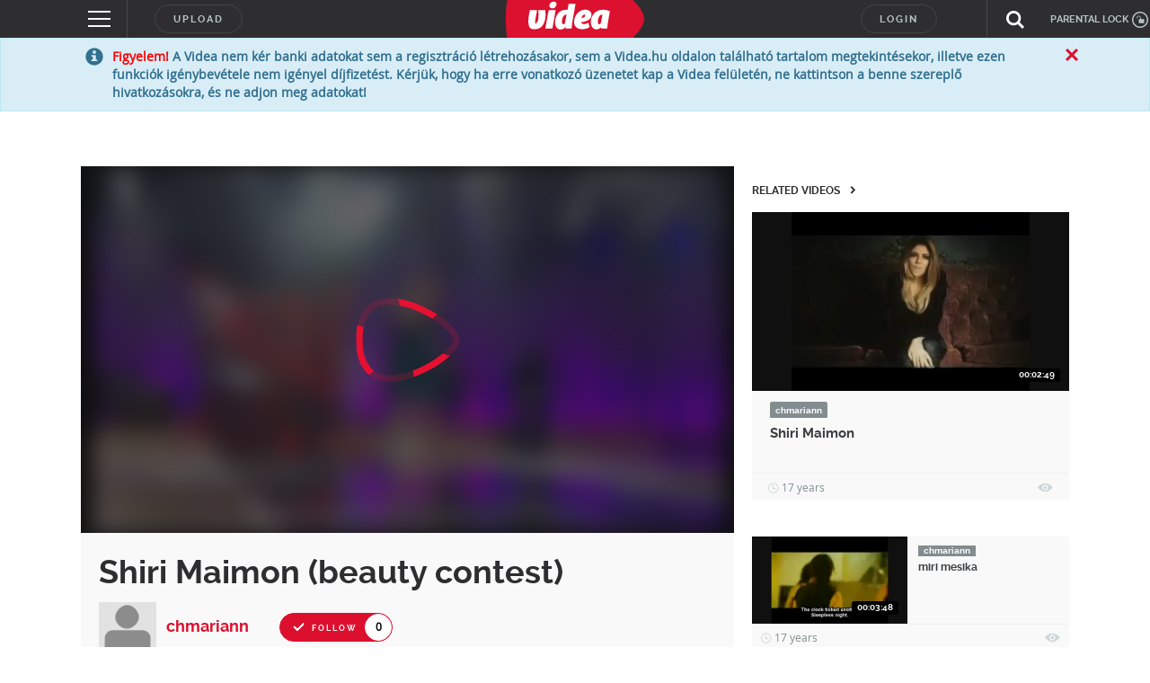

--- FILE ---
content_type: text/html; charset=UTF-8
request_url: https://videa.hu/player?f=6.286385.958889.0&enableJsApi=1&videoFinishedEvent=1&versionChangeCompleteEvent=1&enableAnimGif=1&enableSnapshotApi=1&lang=en&s=%7B%22loc%22%3A1%7D
body_size: 15093
content:
<!DOCTYPE html>
<html lang="en" dir="ltr">
  <head>
<!-- Google Tag Manager -->
<script>(function(w,d,s,l,i){w[l]=w[l]||[];w[l].push({'gtm.start':
new Date().getTime(),event:'gtm.js'});var f=d.getElementsByTagName(s)[0],
j=d.createElement(s),dl=l!='dataLayer'?'&l='+l:'';j.async=true;j.src=
'https://www.googletagmanager.com/gtm.js?id='+i+dl;f.parentNode.insertBefore(j,f);
})(window,document,'script','dataLayer','GTM-KJ8VMQ2');</script>
<!-- End Google Tag Manager -->
    <meta charset="utf-8" />
    <meta name="viewport" content="width=device-width, initial-scale=1, shrink-to-fit=no, viewport-fit=cover" />

    <title>Shiri Maimon (beauty contest)</title>

    <link rel="stylesheet" type="text/css" href="https://fonts.googleapis.com/css?family=Montserrat:300,300i,400,400i,500,500i,600,600i&display=swap&subset=latin-ext" />
    <link rel="stylesheet" type="text/css" href="/static/uis/player/css/../vendor/css/video-js.min.css?_rc=2026012003" />
    <link rel="stylesheet" type="text/css" href="/static/uis/player/css/../vendor/css/jquery-ui.min.css?_rc=2026012003" />
    <link rel="stylesheet" type="text/css" href="/static/uis/player/css/player.css?_rc=2026012003" />
    <link rel="stylesheet" type="text/css" href="/static/uis/player/css/../vendor/css/videojs.ima.css" />
    <script src="https://www.google.com/recaptcha/api.js?render=explicit&hl=en" async defer></script>
  </head>
  <body>
    <!-- Google Tag Manager (noscript) -->
    <noscript><iframe src="https://www.googletagmanager.com/ns.html?id=GTM-KJ8VMQ2"
    height="0" width="0" style="display:none;visibility:hidden"></iframe></noscript>
    <!-- End Google Tag Manager (noscript) -->
    <script type="text/javascript">
    //<!--

      var debugMode = false;
      var blockAdBlock = false;
      var host_for_gemius = "videa.hu";
      var _xt = "ODbwro9kw9F_AfewArl_49DwwYN__Uw119AFLAroGu1Whg1oSfd2sqtC8goDZzNj";
      document.domain = "videa.hu";
      var videaPlayerController = null;
      var consentData = null;
      var startParam = null;
      var playbackState = null;
      var start = 0;
      var vcode = "vU97PJJCAK9VO4hv";
      var playbackData = null;

      function ready() {
        if (document.readyState == 'complete') {
          // HIDE FONT PRELOADER
          document.getElementById('font_preloader').style.display = 'none';

          // CREATE CONTAINER
          var videaPlayerContainer = document.createElement('div');
          videaPlayerContainer.setAttribute('id', 'videa-main-container');

          var frameContainer = document.createElement('div');
          frameContainer.setAttribute('id', 'videa-frame-container');
          videaPlayerContainer.appendChild(frameContainer);

          var videoContainer = document.createElement('div');
          videoContainer.setAttribute('id', 'videa-video-container');
          videaPlayerContainer.appendChild(videoContainer);

          var toolsContainer = document.createElement('div');
          toolsContainer.setAttribute('id', 'videa-tools-container');
          videaPlayerContainer.appendChild(toolsContainer);

          document.body.appendChild(videaPlayerContainer);

          window.changePlayerSize = function(w,h) {
            videaPlayerContainer.style.width = w + "px";
            videaPlayerContainer.style.height = h + "px";
          }

          window.changePlayerSize((window.innerWidth || document.documentElement.clientWidth || document.body.clientWidth), (window.innerHeight || document.documentElement.clientHeight || document.body.clientHeight));
          
          if (startParam) {
            start = startParam;
          } else {
            var storedItem = null;
            try {
              storedItem  = getLocalStorageWithExpiry("playback_time_" + vcode);
            } catch (error) {
              
            }
            if (storedItem && playbackState) {
              if (storedItem.saveDate > playbackState.saveDate) {
                start = storedItem.time;
              } else {
                playbackState.time;
              }
            } else if (storedItem) {
              start = storedItem.time;
            } else if (playbackState) {
              start = playbackState.time;
            }
          }
          

	  videaPlayerController = new VIDEA.VideaPlayerController('/player/xml', '/player/setcookie', '//videa.hu/upload/ThumbnailServlet.do?sid=', '/player/teaser_click', start, consentData, 'vU97PJJCAK9VO4hv');
        }
      }

      function setLocalStorageWithExpiry(key, value, ttl) {
        var now = new Date()
        // `item` is an object which contains the original value
        // as well as the time when it's supposed to expire
        var item = {
          time: value,
          expiry: now.getTime() + ttl,
          saveDate: now.getTime()
        }
        localStorage.setItem(key, JSON.stringify(item))
      }

      function getLocalStorageWithExpiry(key) {
        var now = new Date();

        for (var i = 0; i < localStorage.length; i++) {
          if (localStorage.key(i).indexOf(key.slice(0,14)) != 0) {
            continue;
          }
          var itemStr = localStorage.getItem(localStorage.key(i));
          var item = JSON.parse(itemStr)
          if (now.getTime() > item.expiry) {
          // If the item is expired, delete the item from storage
          // and return null
            localStorage.removeItem(localStorage.key(i))
          }
        }

        var itemStr = localStorage.getItem(key)

        // if the item doesn't exist, return null
        if (!itemStr) {
          return null
        }

        var item = JSON.parse(itemStr)

        return item
      }

      var videoPlaybackSaveStateDone = function(e) {
        var resp = JSON.parse(e.target.response);
        if (resp.response.code == 0) {
          // set local storage
          setLocalStorageWithExpiry("playback_time_" + e.target.playerState.videoVcode, Math.floor(e.target.playerState.currentTime), (1000*60*60*24*30) )
        }
        //console.log(e);
      }

      var videoPlaybackDeleteStateDone = function(e) {
        var resp = JSON.parse(e.target.response);
        if (resp.response.code == 0) {
          // delete local storage
          localStorage.removeItem("playback_time_" + e.target.playerState.videoVcode);
        }
        //console.log(e);
      }

      var saveVideoPlaybackState = function(playerState) {
        var cmd = "saveVideoPlaybackStateByRequest";
        var cb = videoPlaybackSaveStateDone;
        var postjson = {"cmd":cmd};
        postjson.vcode = playerState.videoVcode;
        postjson.time = Math.floor(playerState.currentTime);
        var formData = new FormData();
        formData.append("json", JSON.stringify(postjson));
        var oXHR = new XMLHttpRequest();
        oXHR.addEventListener("load", cb);
        oXHR.open("POST", "/interface?logcmd=" + cmd);
        oXHR.playerState = playerState;
        oXHR.send(formData);
      }

      var deleteVideoPlaybackState = function(playerState) {
        var cmd = "deleteVideoPlaybackStateByRequest";
        var cb = videoPlaybackDeleteStateDone;
        var postjson = {"cmd":cmd};
        postjson.vcode = playerState.videoVcode;
        var formData = new FormData();
        formData.append("json", JSON.stringify(postjson));
        var oXHR = new XMLHttpRequest();
        oXHR.addEventListener("load", cb);
        oXHR.open("POST", "/interface?logcmd=" + cmd);
        oXHR.playerState = playerState;
        oXHR.send(formData);
      }

      function onVideaInternalApiEvent(e) {
        if (e.event === 'playerState') {
          playbackData = videaGetPlaybackData();
          if (e.isPlaying === 0) {
            // pause
            saveVideoPlaybackState(playbackData.playerState);
          }
          if (e.isPlaying === 1) {
            // start or resume
            deleteVideoPlaybackState(playbackData.playerState)
          }
        }
      }

      function unload() {
        if (typeof videaGetPlaybackData != undefined) {
          playbackData = videaGetPlaybackData();
        }
        saveVideoPlaybackState(playbackData.playerState);
      }

      // DEBUG FUNCTIONS

      window.debugText = function(s, type, level) {
        type = type || 2;
        level = level || 0;
        try {
          window.parent.debugText(s, type, level);
        } catch(err) {
        }
      }

      window.debugJson = function(json, preText) {
        try {
          window.parent.debugJson(json, preText);
        } catch(err) {
        }
      }

      window.onerror = function(message, source, lineno, colno, error) {
        try {
          consolediv = parent.document.getElementById("console");
          var logMessage = "----- ERROR BEGIN -----<br>";
          logMessage += "message: " + message + "<br>";
          logMessage += "source: " + source + "<br>";
          logMessage += "lineno: " + lineno + "<br>";
          logMessage += "colno: " + colno + "<br>";
          logMessage += "error: " + error + "<br>";
          logMessage += "----- ERROR END -----<br>";
          consolediv.innerHTML = logMessage + consolediv.innerHTML;
        } catch (err) {
        }
      }



      function createTcfapi() {

        //start here at our window
        let frame = window;

        // if we locate the CMP iframe we will reference it with this
        let cmpFrame;

        // map of calls
        const cmpCallbacks = {};

        while(frame) {

          try {

            /**
             * throws a reference error if no frames exist
             */

            if (frame.frames['__tcfapiLocator']) {

              cmpFrame = frame;
              break;

            }

          } catch(ignore) {}

          if(frame === window.top) {

            break;

          }

          frame = frame.parent;

        }

        /**
        * Set up a __tcfapi proxy method to do the postMessage and map the callback.
        * From the caller's perspective, this function behaves identically to the
        * CMP API's __tcfapi call
        */

        window.__tcfapi = function(cmd, version, callback, arg) {

          if (!cmpFrame) {

            callback({msg: 'CMP not found'}, false);

          } else {

            const callId = Math.random() + '';
            const msg = {
              __tcfapiCall: {
                command: cmd,
                parameter: arg,
                version: version,
                callId: callId,
              },
            };

            /**
             * map the callback for lookup on response
             */

            cmpCallbacks[callId] = callback;
            cmpFrame.postMessage(msg, '*');

          }

        };

        function postMessageHandler(event) {

        /**
          * when we get the return message, call the mapped callback
          */

          let json = {};

          try {

            /**
              * if this isn't valid JSON then this will throw an error
              */

            json = typeof event.data === 'string' ? JSON.parse(event.data) : event.data;

          } catch (ignore) {}

          const payload = json.__tcfapiReturn;

          if (payload) {

            /**
              * messages we care about will have a payload
              */

            if (typeof cmpCallbacks[payload.callId] === 'function') {

              /**
               * call the mapped callback and then remove the reference
               */

              cmpCallbacks[payload.callId](payload.returnValue, payload.success);
              cmpCallbacks[payload.callId] = null;

            }

          }

        }

        window.addEventListener('message', postMessageHandler, false);

      }

      createTcfapi();

      __tcfapi("getTCData", 2, (dataReturn, success) => {

        // should get response from window.top's CMP
        if (success)
          consentData = dataReturn;
      });

    //-->
    </script>

    <div id="font_preloader">
      <span style="font-family:'Montserrat', sans-serif; font-weight:300;">&nbsp;<i>&nbsp;</i></span>
      <span style="font-family:'Montserrat', sans-serif; font-weight:400;">&nbsp;<i>&nbsp;</i></span>
      <span style="font-family:'Montserrat', sans-serif; font-weight:500;">&nbsp;<i>&nbsp;</i></span>
      <span style="font-family:'Montserrat', sans-serif; font-weight:600;">&nbsp;<i>&nbsp;</i></span>
    </div>

    <div id="wrapfabtest">
      <div class="adBanner" style="height:1px;">
      </div>
    </div>
    <script crossorigin="anonymous" src="https://cdnjs.cloudflare.com/polyfill/v3/polyfill.min.js?version=4.8.0"></script>
    <script type="text/javascript" src="/static/uis/player/js/player_vendor_all.min.js?_rc=2026012003"></script>
    <script type="text/javascript" src="/static/uis/player/js/video.min.js?_rc=2026012003"></script>
    <script type="text/javascript" src="//imasdk.googleapis.com/js/sdkloader/ima3.js"></script>
    <script type="text/javascript" src="/static/uis/player/js/videojs-contrib-ads.js?_rc=2026012003"></script>
    <script type="text/javascript" src="/static/uis/player/js/videojs.ima.js?_rc=2026012003"></script>

    
    <!-- NEW GEMIUS -->
    <script type="text/javascript">
      //<!--//--><![CDATA[//><!--
      var gemius_use_cmp = true;

      function gemius_pending(i) { window[i] = window[i] || function() {var x = window[i+'_pdata'] = window[i+'_pdata'] || []; x[x.length]=arguments;}; };
      gemius_pending('gemius_init');
      function gemius_player_pending(obj,fun) {obj[fun] = obj[fun] || function() {var x = window['gemius_player_data'] = window['gemius_player_data'] || []; x[x.length]=[this,fun,arguments];}; };
      gemius_player_pending(window,"GemiusPlayer");
      gemius_player_pending(GemiusPlayer.prototype,"newProgram");
      gemius_player_pending(GemiusPlayer.prototype,"newAd");
      gemius_player_pending(GemiusPlayer.prototype,"adEvent");
      gemius_player_pending(GemiusPlayer.prototype,"programEvent");
      gemius_player_pending(GemiusPlayer.prototype,"setVideoObject");
      (function(d,t) {try {var gt=d.createElement(t),s=d.getElementsByTagName(t)[0], l='http'+((location.protocol=='https:')?'s':''); gt.setAttribute('async','async'); gt.setAttribute('defer','defer'); gt.src=l+'://gahu.hit.gemius.pl/gplayer.js'; s.parentNode.insertBefore(gt,s);} catch (e) {}})(document,'script');
      //--><!]]>
    </script>

    <script src="//www.gstatic.com/cv/js/sender/v1/cast_sender.js?loadCastFramework=1"></script>

    <script type="text/javascript" src="/static/uis/player/js/VideaPlayerClasses.min.js?_rc=2026012003"></script>

    <script type="text/javascript">
    //<!--

      if (document.attachEvent) {
        document.attachEvent('onreadystatechange', ready);
      } else {
        document.addEventListener('readystatechange', ready);
      }

      if (window.attachEvent) {
        window.attachEvent('beforeunload', unload);
      } else {
        window.addEventListener('beforeunload', unload);
      }


    //-->
    </script>
  </body>
</html>


--- FILE ---
content_type: text/html; charset=utf-8
request_url: https://www.google.com/recaptcha/api2/anchor?ar=1&k=6LfkdKkZAAAAAK2gOW_EKgbpovrpfTOSpXst8TkL&co=aHR0cHM6Ly92aWRlYS5odTo0NDM.&hl=en&v=PoyoqOPhxBO7pBk68S4YbpHZ&size=normal&anchor-ms=20000&execute-ms=30000&cb=e2w7s26wls3e
body_size: 49540
content:
<!DOCTYPE HTML><html dir="ltr" lang="en"><head><meta http-equiv="Content-Type" content="text/html; charset=UTF-8">
<meta http-equiv="X-UA-Compatible" content="IE=edge">
<title>reCAPTCHA</title>
<style type="text/css">
/* cyrillic-ext */
@font-face {
  font-family: 'Roboto';
  font-style: normal;
  font-weight: 400;
  font-stretch: 100%;
  src: url(//fonts.gstatic.com/s/roboto/v48/KFO7CnqEu92Fr1ME7kSn66aGLdTylUAMa3GUBHMdazTgWw.woff2) format('woff2');
  unicode-range: U+0460-052F, U+1C80-1C8A, U+20B4, U+2DE0-2DFF, U+A640-A69F, U+FE2E-FE2F;
}
/* cyrillic */
@font-face {
  font-family: 'Roboto';
  font-style: normal;
  font-weight: 400;
  font-stretch: 100%;
  src: url(//fonts.gstatic.com/s/roboto/v48/KFO7CnqEu92Fr1ME7kSn66aGLdTylUAMa3iUBHMdazTgWw.woff2) format('woff2');
  unicode-range: U+0301, U+0400-045F, U+0490-0491, U+04B0-04B1, U+2116;
}
/* greek-ext */
@font-face {
  font-family: 'Roboto';
  font-style: normal;
  font-weight: 400;
  font-stretch: 100%;
  src: url(//fonts.gstatic.com/s/roboto/v48/KFO7CnqEu92Fr1ME7kSn66aGLdTylUAMa3CUBHMdazTgWw.woff2) format('woff2');
  unicode-range: U+1F00-1FFF;
}
/* greek */
@font-face {
  font-family: 'Roboto';
  font-style: normal;
  font-weight: 400;
  font-stretch: 100%;
  src: url(//fonts.gstatic.com/s/roboto/v48/KFO7CnqEu92Fr1ME7kSn66aGLdTylUAMa3-UBHMdazTgWw.woff2) format('woff2');
  unicode-range: U+0370-0377, U+037A-037F, U+0384-038A, U+038C, U+038E-03A1, U+03A3-03FF;
}
/* math */
@font-face {
  font-family: 'Roboto';
  font-style: normal;
  font-weight: 400;
  font-stretch: 100%;
  src: url(//fonts.gstatic.com/s/roboto/v48/KFO7CnqEu92Fr1ME7kSn66aGLdTylUAMawCUBHMdazTgWw.woff2) format('woff2');
  unicode-range: U+0302-0303, U+0305, U+0307-0308, U+0310, U+0312, U+0315, U+031A, U+0326-0327, U+032C, U+032F-0330, U+0332-0333, U+0338, U+033A, U+0346, U+034D, U+0391-03A1, U+03A3-03A9, U+03B1-03C9, U+03D1, U+03D5-03D6, U+03F0-03F1, U+03F4-03F5, U+2016-2017, U+2034-2038, U+203C, U+2040, U+2043, U+2047, U+2050, U+2057, U+205F, U+2070-2071, U+2074-208E, U+2090-209C, U+20D0-20DC, U+20E1, U+20E5-20EF, U+2100-2112, U+2114-2115, U+2117-2121, U+2123-214F, U+2190, U+2192, U+2194-21AE, U+21B0-21E5, U+21F1-21F2, U+21F4-2211, U+2213-2214, U+2216-22FF, U+2308-230B, U+2310, U+2319, U+231C-2321, U+2336-237A, U+237C, U+2395, U+239B-23B7, U+23D0, U+23DC-23E1, U+2474-2475, U+25AF, U+25B3, U+25B7, U+25BD, U+25C1, U+25CA, U+25CC, U+25FB, U+266D-266F, U+27C0-27FF, U+2900-2AFF, U+2B0E-2B11, U+2B30-2B4C, U+2BFE, U+3030, U+FF5B, U+FF5D, U+1D400-1D7FF, U+1EE00-1EEFF;
}
/* symbols */
@font-face {
  font-family: 'Roboto';
  font-style: normal;
  font-weight: 400;
  font-stretch: 100%;
  src: url(//fonts.gstatic.com/s/roboto/v48/KFO7CnqEu92Fr1ME7kSn66aGLdTylUAMaxKUBHMdazTgWw.woff2) format('woff2');
  unicode-range: U+0001-000C, U+000E-001F, U+007F-009F, U+20DD-20E0, U+20E2-20E4, U+2150-218F, U+2190, U+2192, U+2194-2199, U+21AF, U+21E6-21F0, U+21F3, U+2218-2219, U+2299, U+22C4-22C6, U+2300-243F, U+2440-244A, U+2460-24FF, U+25A0-27BF, U+2800-28FF, U+2921-2922, U+2981, U+29BF, U+29EB, U+2B00-2BFF, U+4DC0-4DFF, U+FFF9-FFFB, U+10140-1018E, U+10190-1019C, U+101A0, U+101D0-101FD, U+102E0-102FB, U+10E60-10E7E, U+1D2C0-1D2D3, U+1D2E0-1D37F, U+1F000-1F0FF, U+1F100-1F1AD, U+1F1E6-1F1FF, U+1F30D-1F30F, U+1F315, U+1F31C, U+1F31E, U+1F320-1F32C, U+1F336, U+1F378, U+1F37D, U+1F382, U+1F393-1F39F, U+1F3A7-1F3A8, U+1F3AC-1F3AF, U+1F3C2, U+1F3C4-1F3C6, U+1F3CA-1F3CE, U+1F3D4-1F3E0, U+1F3ED, U+1F3F1-1F3F3, U+1F3F5-1F3F7, U+1F408, U+1F415, U+1F41F, U+1F426, U+1F43F, U+1F441-1F442, U+1F444, U+1F446-1F449, U+1F44C-1F44E, U+1F453, U+1F46A, U+1F47D, U+1F4A3, U+1F4B0, U+1F4B3, U+1F4B9, U+1F4BB, U+1F4BF, U+1F4C8-1F4CB, U+1F4D6, U+1F4DA, U+1F4DF, U+1F4E3-1F4E6, U+1F4EA-1F4ED, U+1F4F7, U+1F4F9-1F4FB, U+1F4FD-1F4FE, U+1F503, U+1F507-1F50B, U+1F50D, U+1F512-1F513, U+1F53E-1F54A, U+1F54F-1F5FA, U+1F610, U+1F650-1F67F, U+1F687, U+1F68D, U+1F691, U+1F694, U+1F698, U+1F6AD, U+1F6B2, U+1F6B9-1F6BA, U+1F6BC, U+1F6C6-1F6CF, U+1F6D3-1F6D7, U+1F6E0-1F6EA, U+1F6F0-1F6F3, U+1F6F7-1F6FC, U+1F700-1F7FF, U+1F800-1F80B, U+1F810-1F847, U+1F850-1F859, U+1F860-1F887, U+1F890-1F8AD, U+1F8B0-1F8BB, U+1F8C0-1F8C1, U+1F900-1F90B, U+1F93B, U+1F946, U+1F984, U+1F996, U+1F9E9, U+1FA00-1FA6F, U+1FA70-1FA7C, U+1FA80-1FA89, U+1FA8F-1FAC6, U+1FACE-1FADC, U+1FADF-1FAE9, U+1FAF0-1FAF8, U+1FB00-1FBFF;
}
/* vietnamese */
@font-face {
  font-family: 'Roboto';
  font-style: normal;
  font-weight: 400;
  font-stretch: 100%;
  src: url(//fonts.gstatic.com/s/roboto/v48/KFO7CnqEu92Fr1ME7kSn66aGLdTylUAMa3OUBHMdazTgWw.woff2) format('woff2');
  unicode-range: U+0102-0103, U+0110-0111, U+0128-0129, U+0168-0169, U+01A0-01A1, U+01AF-01B0, U+0300-0301, U+0303-0304, U+0308-0309, U+0323, U+0329, U+1EA0-1EF9, U+20AB;
}
/* latin-ext */
@font-face {
  font-family: 'Roboto';
  font-style: normal;
  font-weight: 400;
  font-stretch: 100%;
  src: url(//fonts.gstatic.com/s/roboto/v48/KFO7CnqEu92Fr1ME7kSn66aGLdTylUAMa3KUBHMdazTgWw.woff2) format('woff2');
  unicode-range: U+0100-02BA, U+02BD-02C5, U+02C7-02CC, U+02CE-02D7, U+02DD-02FF, U+0304, U+0308, U+0329, U+1D00-1DBF, U+1E00-1E9F, U+1EF2-1EFF, U+2020, U+20A0-20AB, U+20AD-20C0, U+2113, U+2C60-2C7F, U+A720-A7FF;
}
/* latin */
@font-face {
  font-family: 'Roboto';
  font-style: normal;
  font-weight: 400;
  font-stretch: 100%;
  src: url(//fonts.gstatic.com/s/roboto/v48/KFO7CnqEu92Fr1ME7kSn66aGLdTylUAMa3yUBHMdazQ.woff2) format('woff2');
  unicode-range: U+0000-00FF, U+0131, U+0152-0153, U+02BB-02BC, U+02C6, U+02DA, U+02DC, U+0304, U+0308, U+0329, U+2000-206F, U+20AC, U+2122, U+2191, U+2193, U+2212, U+2215, U+FEFF, U+FFFD;
}
/* cyrillic-ext */
@font-face {
  font-family: 'Roboto';
  font-style: normal;
  font-weight: 500;
  font-stretch: 100%;
  src: url(//fonts.gstatic.com/s/roboto/v48/KFO7CnqEu92Fr1ME7kSn66aGLdTylUAMa3GUBHMdazTgWw.woff2) format('woff2');
  unicode-range: U+0460-052F, U+1C80-1C8A, U+20B4, U+2DE0-2DFF, U+A640-A69F, U+FE2E-FE2F;
}
/* cyrillic */
@font-face {
  font-family: 'Roboto';
  font-style: normal;
  font-weight: 500;
  font-stretch: 100%;
  src: url(//fonts.gstatic.com/s/roboto/v48/KFO7CnqEu92Fr1ME7kSn66aGLdTylUAMa3iUBHMdazTgWw.woff2) format('woff2');
  unicode-range: U+0301, U+0400-045F, U+0490-0491, U+04B0-04B1, U+2116;
}
/* greek-ext */
@font-face {
  font-family: 'Roboto';
  font-style: normal;
  font-weight: 500;
  font-stretch: 100%;
  src: url(//fonts.gstatic.com/s/roboto/v48/KFO7CnqEu92Fr1ME7kSn66aGLdTylUAMa3CUBHMdazTgWw.woff2) format('woff2');
  unicode-range: U+1F00-1FFF;
}
/* greek */
@font-face {
  font-family: 'Roboto';
  font-style: normal;
  font-weight: 500;
  font-stretch: 100%;
  src: url(//fonts.gstatic.com/s/roboto/v48/KFO7CnqEu92Fr1ME7kSn66aGLdTylUAMa3-UBHMdazTgWw.woff2) format('woff2');
  unicode-range: U+0370-0377, U+037A-037F, U+0384-038A, U+038C, U+038E-03A1, U+03A3-03FF;
}
/* math */
@font-face {
  font-family: 'Roboto';
  font-style: normal;
  font-weight: 500;
  font-stretch: 100%;
  src: url(//fonts.gstatic.com/s/roboto/v48/KFO7CnqEu92Fr1ME7kSn66aGLdTylUAMawCUBHMdazTgWw.woff2) format('woff2');
  unicode-range: U+0302-0303, U+0305, U+0307-0308, U+0310, U+0312, U+0315, U+031A, U+0326-0327, U+032C, U+032F-0330, U+0332-0333, U+0338, U+033A, U+0346, U+034D, U+0391-03A1, U+03A3-03A9, U+03B1-03C9, U+03D1, U+03D5-03D6, U+03F0-03F1, U+03F4-03F5, U+2016-2017, U+2034-2038, U+203C, U+2040, U+2043, U+2047, U+2050, U+2057, U+205F, U+2070-2071, U+2074-208E, U+2090-209C, U+20D0-20DC, U+20E1, U+20E5-20EF, U+2100-2112, U+2114-2115, U+2117-2121, U+2123-214F, U+2190, U+2192, U+2194-21AE, U+21B0-21E5, U+21F1-21F2, U+21F4-2211, U+2213-2214, U+2216-22FF, U+2308-230B, U+2310, U+2319, U+231C-2321, U+2336-237A, U+237C, U+2395, U+239B-23B7, U+23D0, U+23DC-23E1, U+2474-2475, U+25AF, U+25B3, U+25B7, U+25BD, U+25C1, U+25CA, U+25CC, U+25FB, U+266D-266F, U+27C0-27FF, U+2900-2AFF, U+2B0E-2B11, U+2B30-2B4C, U+2BFE, U+3030, U+FF5B, U+FF5D, U+1D400-1D7FF, U+1EE00-1EEFF;
}
/* symbols */
@font-face {
  font-family: 'Roboto';
  font-style: normal;
  font-weight: 500;
  font-stretch: 100%;
  src: url(//fonts.gstatic.com/s/roboto/v48/KFO7CnqEu92Fr1ME7kSn66aGLdTylUAMaxKUBHMdazTgWw.woff2) format('woff2');
  unicode-range: U+0001-000C, U+000E-001F, U+007F-009F, U+20DD-20E0, U+20E2-20E4, U+2150-218F, U+2190, U+2192, U+2194-2199, U+21AF, U+21E6-21F0, U+21F3, U+2218-2219, U+2299, U+22C4-22C6, U+2300-243F, U+2440-244A, U+2460-24FF, U+25A0-27BF, U+2800-28FF, U+2921-2922, U+2981, U+29BF, U+29EB, U+2B00-2BFF, U+4DC0-4DFF, U+FFF9-FFFB, U+10140-1018E, U+10190-1019C, U+101A0, U+101D0-101FD, U+102E0-102FB, U+10E60-10E7E, U+1D2C0-1D2D3, U+1D2E0-1D37F, U+1F000-1F0FF, U+1F100-1F1AD, U+1F1E6-1F1FF, U+1F30D-1F30F, U+1F315, U+1F31C, U+1F31E, U+1F320-1F32C, U+1F336, U+1F378, U+1F37D, U+1F382, U+1F393-1F39F, U+1F3A7-1F3A8, U+1F3AC-1F3AF, U+1F3C2, U+1F3C4-1F3C6, U+1F3CA-1F3CE, U+1F3D4-1F3E0, U+1F3ED, U+1F3F1-1F3F3, U+1F3F5-1F3F7, U+1F408, U+1F415, U+1F41F, U+1F426, U+1F43F, U+1F441-1F442, U+1F444, U+1F446-1F449, U+1F44C-1F44E, U+1F453, U+1F46A, U+1F47D, U+1F4A3, U+1F4B0, U+1F4B3, U+1F4B9, U+1F4BB, U+1F4BF, U+1F4C8-1F4CB, U+1F4D6, U+1F4DA, U+1F4DF, U+1F4E3-1F4E6, U+1F4EA-1F4ED, U+1F4F7, U+1F4F9-1F4FB, U+1F4FD-1F4FE, U+1F503, U+1F507-1F50B, U+1F50D, U+1F512-1F513, U+1F53E-1F54A, U+1F54F-1F5FA, U+1F610, U+1F650-1F67F, U+1F687, U+1F68D, U+1F691, U+1F694, U+1F698, U+1F6AD, U+1F6B2, U+1F6B9-1F6BA, U+1F6BC, U+1F6C6-1F6CF, U+1F6D3-1F6D7, U+1F6E0-1F6EA, U+1F6F0-1F6F3, U+1F6F7-1F6FC, U+1F700-1F7FF, U+1F800-1F80B, U+1F810-1F847, U+1F850-1F859, U+1F860-1F887, U+1F890-1F8AD, U+1F8B0-1F8BB, U+1F8C0-1F8C1, U+1F900-1F90B, U+1F93B, U+1F946, U+1F984, U+1F996, U+1F9E9, U+1FA00-1FA6F, U+1FA70-1FA7C, U+1FA80-1FA89, U+1FA8F-1FAC6, U+1FACE-1FADC, U+1FADF-1FAE9, U+1FAF0-1FAF8, U+1FB00-1FBFF;
}
/* vietnamese */
@font-face {
  font-family: 'Roboto';
  font-style: normal;
  font-weight: 500;
  font-stretch: 100%;
  src: url(//fonts.gstatic.com/s/roboto/v48/KFO7CnqEu92Fr1ME7kSn66aGLdTylUAMa3OUBHMdazTgWw.woff2) format('woff2');
  unicode-range: U+0102-0103, U+0110-0111, U+0128-0129, U+0168-0169, U+01A0-01A1, U+01AF-01B0, U+0300-0301, U+0303-0304, U+0308-0309, U+0323, U+0329, U+1EA0-1EF9, U+20AB;
}
/* latin-ext */
@font-face {
  font-family: 'Roboto';
  font-style: normal;
  font-weight: 500;
  font-stretch: 100%;
  src: url(//fonts.gstatic.com/s/roboto/v48/KFO7CnqEu92Fr1ME7kSn66aGLdTylUAMa3KUBHMdazTgWw.woff2) format('woff2');
  unicode-range: U+0100-02BA, U+02BD-02C5, U+02C7-02CC, U+02CE-02D7, U+02DD-02FF, U+0304, U+0308, U+0329, U+1D00-1DBF, U+1E00-1E9F, U+1EF2-1EFF, U+2020, U+20A0-20AB, U+20AD-20C0, U+2113, U+2C60-2C7F, U+A720-A7FF;
}
/* latin */
@font-face {
  font-family: 'Roboto';
  font-style: normal;
  font-weight: 500;
  font-stretch: 100%;
  src: url(//fonts.gstatic.com/s/roboto/v48/KFO7CnqEu92Fr1ME7kSn66aGLdTylUAMa3yUBHMdazQ.woff2) format('woff2');
  unicode-range: U+0000-00FF, U+0131, U+0152-0153, U+02BB-02BC, U+02C6, U+02DA, U+02DC, U+0304, U+0308, U+0329, U+2000-206F, U+20AC, U+2122, U+2191, U+2193, U+2212, U+2215, U+FEFF, U+FFFD;
}
/* cyrillic-ext */
@font-face {
  font-family: 'Roboto';
  font-style: normal;
  font-weight: 900;
  font-stretch: 100%;
  src: url(//fonts.gstatic.com/s/roboto/v48/KFO7CnqEu92Fr1ME7kSn66aGLdTylUAMa3GUBHMdazTgWw.woff2) format('woff2');
  unicode-range: U+0460-052F, U+1C80-1C8A, U+20B4, U+2DE0-2DFF, U+A640-A69F, U+FE2E-FE2F;
}
/* cyrillic */
@font-face {
  font-family: 'Roboto';
  font-style: normal;
  font-weight: 900;
  font-stretch: 100%;
  src: url(//fonts.gstatic.com/s/roboto/v48/KFO7CnqEu92Fr1ME7kSn66aGLdTylUAMa3iUBHMdazTgWw.woff2) format('woff2');
  unicode-range: U+0301, U+0400-045F, U+0490-0491, U+04B0-04B1, U+2116;
}
/* greek-ext */
@font-face {
  font-family: 'Roboto';
  font-style: normal;
  font-weight: 900;
  font-stretch: 100%;
  src: url(//fonts.gstatic.com/s/roboto/v48/KFO7CnqEu92Fr1ME7kSn66aGLdTylUAMa3CUBHMdazTgWw.woff2) format('woff2');
  unicode-range: U+1F00-1FFF;
}
/* greek */
@font-face {
  font-family: 'Roboto';
  font-style: normal;
  font-weight: 900;
  font-stretch: 100%;
  src: url(//fonts.gstatic.com/s/roboto/v48/KFO7CnqEu92Fr1ME7kSn66aGLdTylUAMa3-UBHMdazTgWw.woff2) format('woff2');
  unicode-range: U+0370-0377, U+037A-037F, U+0384-038A, U+038C, U+038E-03A1, U+03A3-03FF;
}
/* math */
@font-face {
  font-family: 'Roboto';
  font-style: normal;
  font-weight: 900;
  font-stretch: 100%;
  src: url(//fonts.gstatic.com/s/roboto/v48/KFO7CnqEu92Fr1ME7kSn66aGLdTylUAMawCUBHMdazTgWw.woff2) format('woff2');
  unicode-range: U+0302-0303, U+0305, U+0307-0308, U+0310, U+0312, U+0315, U+031A, U+0326-0327, U+032C, U+032F-0330, U+0332-0333, U+0338, U+033A, U+0346, U+034D, U+0391-03A1, U+03A3-03A9, U+03B1-03C9, U+03D1, U+03D5-03D6, U+03F0-03F1, U+03F4-03F5, U+2016-2017, U+2034-2038, U+203C, U+2040, U+2043, U+2047, U+2050, U+2057, U+205F, U+2070-2071, U+2074-208E, U+2090-209C, U+20D0-20DC, U+20E1, U+20E5-20EF, U+2100-2112, U+2114-2115, U+2117-2121, U+2123-214F, U+2190, U+2192, U+2194-21AE, U+21B0-21E5, U+21F1-21F2, U+21F4-2211, U+2213-2214, U+2216-22FF, U+2308-230B, U+2310, U+2319, U+231C-2321, U+2336-237A, U+237C, U+2395, U+239B-23B7, U+23D0, U+23DC-23E1, U+2474-2475, U+25AF, U+25B3, U+25B7, U+25BD, U+25C1, U+25CA, U+25CC, U+25FB, U+266D-266F, U+27C0-27FF, U+2900-2AFF, U+2B0E-2B11, U+2B30-2B4C, U+2BFE, U+3030, U+FF5B, U+FF5D, U+1D400-1D7FF, U+1EE00-1EEFF;
}
/* symbols */
@font-face {
  font-family: 'Roboto';
  font-style: normal;
  font-weight: 900;
  font-stretch: 100%;
  src: url(//fonts.gstatic.com/s/roboto/v48/KFO7CnqEu92Fr1ME7kSn66aGLdTylUAMaxKUBHMdazTgWw.woff2) format('woff2');
  unicode-range: U+0001-000C, U+000E-001F, U+007F-009F, U+20DD-20E0, U+20E2-20E4, U+2150-218F, U+2190, U+2192, U+2194-2199, U+21AF, U+21E6-21F0, U+21F3, U+2218-2219, U+2299, U+22C4-22C6, U+2300-243F, U+2440-244A, U+2460-24FF, U+25A0-27BF, U+2800-28FF, U+2921-2922, U+2981, U+29BF, U+29EB, U+2B00-2BFF, U+4DC0-4DFF, U+FFF9-FFFB, U+10140-1018E, U+10190-1019C, U+101A0, U+101D0-101FD, U+102E0-102FB, U+10E60-10E7E, U+1D2C0-1D2D3, U+1D2E0-1D37F, U+1F000-1F0FF, U+1F100-1F1AD, U+1F1E6-1F1FF, U+1F30D-1F30F, U+1F315, U+1F31C, U+1F31E, U+1F320-1F32C, U+1F336, U+1F378, U+1F37D, U+1F382, U+1F393-1F39F, U+1F3A7-1F3A8, U+1F3AC-1F3AF, U+1F3C2, U+1F3C4-1F3C6, U+1F3CA-1F3CE, U+1F3D4-1F3E0, U+1F3ED, U+1F3F1-1F3F3, U+1F3F5-1F3F7, U+1F408, U+1F415, U+1F41F, U+1F426, U+1F43F, U+1F441-1F442, U+1F444, U+1F446-1F449, U+1F44C-1F44E, U+1F453, U+1F46A, U+1F47D, U+1F4A3, U+1F4B0, U+1F4B3, U+1F4B9, U+1F4BB, U+1F4BF, U+1F4C8-1F4CB, U+1F4D6, U+1F4DA, U+1F4DF, U+1F4E3-1F4E6, U+1F4EA-1F4ED, U+1F4F7, U+1F4F9-1F4FB, U+1F4FD-1F4FE, U+1F503, U+1F507-1F50B, U+1F50D, U+1F512-1F513, U+1F53E-1F54A, U+1F54F-1F5FA, U+1F610, U+1F650-1F67F, U+1F687, U+1F68D, U+1F691, U+1F694, U+1F698, U+1F6AD, U+1F6B2, U+1F6B9-1F6BA, U+1F6BC, U+1F6C6-1F6CF, U+1F6D3-1F6D7, U+1F6E0-1F6EA, U+1F6F0-1F6F3, U+1F6F7-1F6FC, U+1F700-1F7FF, U+1F800-1F80B, U+1F810-1F847, U+1F850-1F859, U+1F860-1F887, U+1F890-1F8AD, U+1F8B0-1F8BB, U+1F8C0-1F8C1, U+1F900-1F90B, U+1F93B, U+1F946, U+1F984, U+1F996, U+1F9E9, U+1FA00-1FA6F, U+1FA70-1FA7C, U+1FA80-1FA89, U+1FA8F-1FAC6, U+1FACE-1FADC, U+1FADF-1FAE9, U+1FAF0-1FAF8, U+1FB00-1FBFF;
}
/* vietnamese */
@font-face {
  font-family: 'Roboto';
  font-style: normal;
  font-weight: 900;
  font-stretch: 100%;
  src: url(//fonts.gstatic.com/s/roboto/v48/KFO7CnqEu92Fr1ME7kSn66aGLdTylUAMa3OUBHMdazTgWw.woff2) format('woff2');
  unicode-range: U+0102-0103, U+0110-0111, U+0128-0129, U+0168-0169, U+01A0-01A1, U+01AF-01B0, U+0300-0301, U+0303-0304, U+0308-0309, U+0323, U+0329, U+1EA0-1EF9, U+20AB;
}
/* latin-ext */
@font-face {
  font-family: 'Roboto';
  font-style: normal;
  font-weight: 900;
  font-stretch: 100%;
  src: url(//fonts.gstatic.com/s/roboto/v48/KFO7CnqEu92Fr1ME7kSn66aGLdTylUAMa3KUBHMdazTgWw.woff2) format('woff2');
  unicode-range: U+0100-02BA, U+02BD-02C5, U+02C7-02CC, U+02CE-02D7, U+02DD-02FF, U+0304, U+0308, U+0329, U+1D00-1DBF, U+1E00-1E9F, U+1EF2-1EFF, U+2020, U+20A0-20AB, U+20AD-20C0, U+2113, U+2C60-2C7F, U+A720-A7FF;
}
/* latin */
@font-face {
  font-family: 'Roboto';
  font-style: normal;
  font-weight: 900;
  font-stretch: 100%;
  src: url(//fonts.gstatic.com/s/roboto/v48/KFO7CnqEu92Fr1ME7kSn66aGLdTylUAMa3yUBHMdazQ.woff2) format('woff2');
  unicode-range: U+0000-00FF, U+0131, U+0152-0153, U+02BB-02BC, U+02C6, U+02DA, U+02DC, U+0304, U+0308, U+0329, U+2000-206F, U+20AC, U+2122, U+2191, U+2193, U+2212, U+2215, U+FEFF, U+FFFD;
}

</style>
<link rel="stylesheet" type="text/css" href="https://www.gstatic.com/recaptcha/releases/PoyoqOPhxBO7pBk68S4YbpHZ/styles__ltr.css">
<script nonce="dtce_ESRYJXyL6l-M1TiEg" type="text/javascript">window['__recaptcha_api'] = 'https://www.google.com/recaptcha/api2/';</script>
<script type="text/javascript" src="https://www.gstatic.com/recaptcha/releases/PoyoqOPhxBO7pBk68S4YbpHZ/recaptcha__en.js" nonce="dtce_ESRYJXyL6l-M1TiEg">
      
    </script></head>
<body><div id="rc-anchor-alert" class="rc-anchor-alert"></div>
<input type="hidden" id="recaptcha-token" value="[base64]">
<script type="text/javascript" nonce="dtce_ESRYJXyL6l-M1TiEg">
      recaptcha.anchor.Main.init("[\x22ainput\x22,[\x22bgdata\x22,\x22\x22,\[base64]/[base64]/[base64]/ZyhXLGgpOnEoW04sMjEsbF0sVywwKSxoKSxmYWxzZSxmYWxzZSl9Y2F0Y2goayl7RygzNTgsVyk/[base64]/[base64]/[base64]/[base64]/[base64]/[base64]/[base64]/bmV3IEJbT10oRFswXSk6dz09Mj9uZXcgQltPXShEWzBdLERbMV0pOnc9PTM/bmV3IEJbT10oRFswXSxEWzFdLERbMl0pOnc9PTQ/[base64]/[base64]/[base64]/[base64]/[base64]\\u003d\x22,\[base64]\\u003d\\u003d\x22,\x22ZmpJKMKgNMK4wosADsOwPsOTMMONw4TDi2bCmHzDrcK4wqrClsK5wrNibMOQwrTDjVc4OCnCixUQw6U5wocmwpjCgnbCm8OHw43DjVNLwqrCmsONPS/CmcO3w4xUwoTCqit4w55pwowPw4dvw4/DjsO7asO2wqwQwrNHFcKEEcOGWA3Cl2bDjsOBWMK4fsK5wrtNw71SBcO7w7cbwpRMw5wPEsKAw7/CnsO8R1sOw78OwqzDs8OOI8Obw5vCg8KQwpd1wovDlMK2w4zDv8OsGC0OwrV/w5U6GB5lw4hcKsO0LMOVwopNwq1awr3CjsK0wr8sDMKuwqHCvsKzP1rDvcKCTi9Aw5R7Pk/[base64]/ClB8teMOXeMOFc8K0w4BFw6PDgAVkw4vDpcOCf8KGF8KRPcOvwqIcWzDCo03CnsK3ZMO/JQvDpk80JBxBwoogw5TDrMKnw6tYccOOwrhYw7fChAZtwqPDpCTDm8O5Bw1nwrdmAWVzw6zCg1nDk8KeKcKqeDMnd8OBwqPCkwvCucKaVMKrwoDCpFzDmXw8IsKmCHDCh8KLwocOwqLDrn/Dll9Fw5NnfibDsMKDDsOAw6PDmiVpUjV2dcKqZsK6CzvCrcOPFcKLw5RPUsKHwo5fX8Kfwp4BZ2PDvcO2w7LCrcO/w7QfUxtEwr7Dhk46bWzCpy0GwpVrwrDDqF5kwqMmDzlUw5sAworDlcKNw6fDnSBVwqo4GcKGw6s7FsKPwpTCu8KiR8KIw6AhakkKw6DDgsODax7DjsKGw55Yw4PDtkIYwo1LccKtwpfCu8K7KcK7MC/CkTpbT17CssKlEWrDimDDo8KqwqnDk8Ovw7IaYibCgU/[base64]/XFpcw53DgMOfw4jCjGfDlcKMdUAcwoBRwoPCrHnDiMOiw5PChMKHwqbDrsKKwptyZcKwEmZvwqcbTnRVw6okwr7ChcO+w7NjLMKmbsOTPMKIDUfCgEnDjxMQw6fDr8OGSDITY0zDgi4TD2LCmsKtaVHDnB/[base64]/DvsKvcMK1CkwAw68qIDU+e8O3MDI1fcO4GMK/w5DDicKBd2PCi8O9WT1/dVBaw57CqRrDtn7DgnIrWcKeSRnCmEwje8KaPcOgJMOAwr7Dt8KcKkAvw4TCqMO5w4wcbjp7ZEPCszdcw7jCrcKveWDClWFuFT/Dk2nDrcKuFTlkEnjDskQuw7cYwrDDmsO1wqHDj0zDlcKGIsOSw5LCrjA5wpnCk3LDgnAeWRPDoRN8w6kuKMOBw5UYw4pQwp0Lw6EVw4NiO8Klw4c6w7DDpiF5CifDi8Kuc8OOFcO3w5A1EMOdWgLCv3A3wq/DgB3DiWQ8woE9w49XBT0rK1/Dmg7Cm8KLQsOcWkTCuMK6w4gwJGd9wqDCssOUU3/[base64]/Dp8O3Mz7DlQVTw4jDlGXDmjfCk8OqPFDDpz3CncOIbBYUwoE3w48FdcOKZQdTw6DCvlrCncK0MU3CsEfCpXJ6wonDgVbCo8OjwobCrxJYScKle8KCw51PYsKYw5MSd8KRwqnChy9URhgXB2fDpBRIwqoQS004TDUCw5UTwo3DoTd/B8OrTiDDowjCvn3DhcKuQcKxw4BfcwMowpE9YH4XYsOXU0ALwpzDhz9LwopBccKQCRUmJ8Odw5vDp8OkwqrDrMO4RMOwwqAqbcKVw7XDuMOFwqnDs2wnYjLDt2kvwrvCk0vDlBwCwrAVHcODwpLDgcOGw6TCq8OcJ23DqBoTw5zDs8O/G8Ojw58Dw5TDqmfDuw3DqHHCpkVNeMOCaC7DoxVDw7/[base64]/DzVXw7HCr8OKT8OLw4B0wq9SwpsJw5d7csKsw4LDnsObDB3DgMOPwofCtsOnExnCksKMwrzChm/Dv2fCs8OHGEctHcKvwpNjw4/DrVrDvMOhDMKtDTPDtnbDmcKePsOMGmgOw784RsOKwpEkDcOQLgcLwqLCuMOkwrxywog0UmDDpFUGwo/DqMKgwoTDnsKuwoRbHh3CtMKvKHQDwrLDj8KDN28XKsOewprCuBbDq8OvB2kgwpXCrMK7HcOATVLCpMOzw7DDmsKZw4nCv31hw59WWBh1w69SXGUfMVbDr8OjBGPCjkPDmFHDsMOPF0HClMKhPmnCrHDCh11LIsOPwrfDr2/DumAGHEPDjVbDtcKCw6MmPE5MRsKUXMKxwqPCk8OlBDTDpDTDmMOEN8OzwozDvMKTYnbDsV/DnFByw7LDtsOQHsOaIAdqV0jCh8KMAsOZA8KHBVHClcK3csOuZx/[base64]/DjMKcMsOPUFVPw6jCvhAkU8K4wpDDksKcw5vCrcKAX8Kxw7TDsMKHI8Oowp3DhMK/w6LDjXMUBVYjw7TChQXDllB1w61BGzlfwo8nYsOGwpQBwpzDiMKAC8KfHF5kb2bCg8O2CgN9dsKzwqIsB8ORw5nDsVYZd8KCE8OTw7/DsDbDo8Ouw4hLWsOGw7jDk1dxwoDCkMOCwqAoIxVSMMO0bQ/CnHgKwpQNwrfCqA7ChCPDrMO7w5BLw6vCpVnCtsKywoLCk3vDicOIZcO4w4VWREjCh8O2VRB3w6B+w7XCp8O3w7nDt8OuMsK3wphcYB/[base64]/CjcKvTD/CjMODwr4YXV/DqMO2w6ZXwoAvM8O/U8KTVC7DlFIzCcKJwrbDkUhbDcOyWMKhwrMtGcOCw6NVNnNVwpcrH2LDqcOFw5pYfinDlm1rLxTDvDYWDMOdwpXDpQw6w5zDocKPw4VRUsKAw7nDtcOJFMOyw4nDoDvDjQgCfsKIw6t4w611D8KFwpE6ScKSw7XCunZaCWvDmgRKFHFqw77DvCLDn8Kwwp3Cp2x/YMKKXR/DkwrDshfCkg/DrC3CkMO9w4rDtSRCwqYXC8OpwrHCoE7Ch8OtcsOYw6nDtic5bnHDosOCw7HDvxQMPHbDlMKKdcKcw4pzwojDhsKxRBHCp2LDsBHCi8KhwqfDnX4yUMOsHMKxAsKVwqJ/wrDCryzDq8OAw5UEH8OyPsKpcsOOb8KCw6kBw6orwqEoDMOcwr/Dm8Oaw7ZQwqzDsMOWw6dOwrYXwoIkw4HDvwIVw4gyw5rCs8KJwoPDpm3DtkHCvlPDlh/Dn8KQwpzDr8KKwoljfS4iCE5FZE/CrQDDjcO6wrzDtcKpTcKDw5VpERnCrk58d3zCmAxIDMOrFsK1ChrCqVDDrSfCsnLDvjnCrsOnCWctwqnDrsOqA1jCq8KPcMOlwpNgworCj8OCwonCssOgw67Dh8ODPMKPfVDDqcKfbXIYw6fDgXvCscKiCcOkwpNVwpTCssOTw4M6wqPCqkYXMMOtwowSEXkPVCE/EWsWRsO5wpxQSyXCvmPCvxhjREPCvsKhw4FzSitkwrcxGVggKlZkwr0kwosRw4wrw6bCsC/[base64]/ChcOtw6t4TsKhwpTCm8K5YUs/wozDtVnClsKgw7tvwpMgYsKCBsKYXcOaQz5GwoJjBcOFwqTCsWvDgRNuwrDDs8KjbMOBwrgyWsKweAwwwpJbwqUSOMKqNMK0QMOmWFN9wpHCjcOmGFQeRFtOAkZUbSzDoDkMAMO7bMO2wqvDncKXeTZBd8OPNCAoWsKFw4XDl3oXwpNvJx/ChlctRV3DgMKJw4/CucKTXijCjmcBGBDCvyXDssKgHHjCvWUDwprCksK8w4nDgDnDjkgow43Co8O6wq9kw7DCgMOzX8ODDcKDwpnCqMOHDjkyDkHCo8OfJMOywq8gIcK0PULDucOiJsKTLxDDjGbCnsOFwqHCg2PCjMKWI8OXw5fChxw7Jz/Dqi4FwrfDnMKgZsOmZcKKHMO0w47DomLClcO0wrjCv8KtE0ZIw6vCicOgwoXCnBwubMOKw7/DoUpGwojDhcObw6jDicOrwoDDiMOvKsO/wrDCimLDimHDpRoOw7VywojCphx1wpfDk8Ktw4jDpw1FQzV0GcOya8K/bcOmEsKSWSRzwowqw74kwoInA0TDlx4MJMKBN8K/w4kzwrfDmsKFSmDCv0cOw405wqPDhV1ewoM8wq1fIxrCjn5wfV13w5XDmsOKTsKsM2TDtsO2wrBcw6nDvcOrBMKhwpdYw7YQPmwJwqlQCGLCrDTCoC3DtFnDggDDtmxKw7vCij/[base64]/DiMKfEMKIwpHCm1TCmcOmwq0bw7HCuVXDv3zCvsOiLMODw7EwJ8OHw6rCncKKw65TwpHCujXClloyeRs7SFsnesKWb1PCoX3CtcOgwqvCnMOrw48jwrPCqwxMw70BwprDjMODbCscR8O+XMOiH8OYw6TDnMKdwrjDk1jClRRdIcKvLMKoCsKNMcOiw4/Dg1A/wrXCg0JCwo8sw6U5w57DhcKfw6TDj03Cj0rDmcOLajrDhj7Ck8ONcCMkw7FAwoLDu8Opw4UFBT3Co8KbA3N6TlghIcKswr54wo8/JiBLwrRUwqvCrsKWw5PDjMKGw6x+TcKrwpcCw6/DtsONwr5wR8OzX3LDl8OQwrlqKsKCw4rCqcOaa8Kpw5hdw55ow51XwrTDgcKDw6QHwo7CoC/Dk1oHw5LDpAfClS5jSkbDoWbDrcO2w43CslPCoMKnw4rCr1/DlcK6YMOAworCgcKxRxRkwpbDgcOIXl3Do1hrw7vDl1wewogjG3bDqjRPw5s3JifDlBnDvG3Ch1NLFl5WPsOMw5UYIMKgEBTDi8Ogwr/DiMO/YMOcZsK3wrnDrALDocOCaC4gw6/DsAbDusKmEsOMOMOiw7fDjMKlRMKRwrbCkcO5MsKUw43Ck8K4wrLCkcONYy1Fwo3DrD7DnsKrw6pXb8KhwpRNZcOwAcOuASLCqMKzFcOzd8O5wrUeWcKrwqjDn21awoEWFW8eMsOzTRjDvlxOP8OkQMOAw4bDsy/CkGLCrmUSw7PDsGAuwonCszxoGjXDusOMw4EHw5AvHxvCkihlw4rCql4RGWXDlcOgw5zDmD1lI8KZw5c3w5PCnMK9wq3DpsOLe8KGwoYeYMOaDMKBYsOlNmg0wo3DhMKjdMKdVB5NJsOxARHDo8Oyw5Uteg/Dl0vCtxvCpMO9w7nDlgbCmgbDtcOMw7UrwqgCwplgwr3Dp8KTwrnCnWFDw6BVPWvCnMKqw51wH25aSmlZF2nDmMKSDigSKll+JsO9bcOhVsKSKjTDqMO4aD7DjMKXeMOAwp/DgkVVFyFBwoQZYsKkwpfCmAA5F8K0TXPDp8OswokGw4M3FMKEPBrDpEXCgCAqwr4tw67DhMOIw5DConwGfUVwXsKSFcOvOcOIw4XDmCV9wqLChcO/bj48ecOnZcOHwofCocOnCh7Dp8K2w4M8w4IEQzrDpsKsQALChk5sw5jCo8KMV8O6w43DgnlFw5fDqsKgB8ObAsOVwpltCFrChFcXZVlgwrTCqCgBBsK1w4zDgB7DscOZwrYWQBLCvTvChcOkw49QJ3JNwqQ2Yk/CoCzCkMOiciQCwqrDuykkSX0FawYaZgnDjRFPw4V1w54fMMKWw7pdXsOqBcKrwqVfw7AUJRJQw6PDqxh7w4tqXMOMw5ohwrTDq1HCpwMyScO0w5BiwqBWUMKVworDuQbDrQLDqsKYw4HCqyVEfS8fwqHDrUdowqjDhE/[base64]/w5jDnhPChMKXRgHDujTDrz9HXsKuw5svw4I7w7Y1wqtbwpALZ2RUXwFvX8KVw7PDs8KofUzCm13ChcO+w5lpwrHCk8KOGjnCpmJ/XcOeG8OqLRnDlBgBEMOsABTCng3Dm38Awo5OfkvCqw94w6xzai/DskzDicOPSTzDknnDkEDDjcOLGGguPTcew64awqYNwp1FNxNDw6/CgMKdw53DvmMwwpxhw4jDvMOEw6kkw4XCj8OQfyY3wpZKSjh3woHCsV99XMOywqzCoHhpSGfCtB5zw53DlR9fwqXCj8OKVxQ4YSjDhBnCuTILNClUwoYjwpoKMsKYwpLCpcKbGwkiw5ULfhzCn8KZwrocwpglwrTCvS/DscOoBxbDtApIcsK/PF/DlXQ4WsK4w6xPEX5mQ8Krw5BXZMKsY8OkWlBcEHjCjcOQT8OldnPCg8OWQjbCviTCnxMHw6LDsjoJQMOBwrjDpjovWCoKw5vDhsOYRCM6GsO+MMKgwp3DvXnDlcK4F8Olwo0EwpXCg8KEwrrDt1bDlgPCoMOawp3DvkPCgUXCu8O1w50/w6JFwrZMThV4w4zDt8KMw7tvwp7DlMKKXMONwrFiGsOAw7YjPnnDv1cnw7VIw79nw5MkwrvDtcO1ZG3CtWHDgDHCliLDiMKVw53DiMOiH8O1JsOZXE06w6Zzw5nClmvCgsOJFcOyw7xRw5DDnhFhLBrDmT3CqDlOwqTDmhMULinDn8KGDk9uwpl2YcK/Nk3CvAFycsOhw5Jsw4jDu8OAURDDkMO0wr93FMOFTVHDvEMqwp5Ew7lQCnNawo3Dn8Onw7AHA3w+NQXCisKcBcKXXsOxw45QLWMjwoIdwrLCvnsswrvDj8KQd8OPB8KibcK3GUDDhnJwbS/DpMO1wptCJMONw5bCrMKHVnvCsDbDqcKcUsO/woYsw4LCp8KGwp3Cg8KKZ8OGwrTCp3dBDcKMwonCnMKMEErDk1EsPMOEOElhw4/DicKSfFzDoSgCUsO3woN4Ynl2fSvDiMKmw4liWMOHcFzCoijDtMKQw41FwoMvwobDglPDpVdpw6DCn8Kbwp9iU8KiUsO1HwbCtMKxCExTwpdxORATY0/[base64]/[base64]/DkcO+wopAVcOnw6TCnBsqRFXDpEfDr8Omw5wdwpPDj8K5wovDkBzDrmfCpw3CjsOtwrBIw4JKfMKPwrBqUjk/XsOmIS1HPMKrwpFqw4zDv1HDmVvDukvDocKTwpDCmEjDucKFwqTDsmTCssOow6TCm34Jw7Vvwr5bw6tJI30MMMKSw7EHw6rDiMKkwpPDkMKvRSTDk8OoRAkGAsOrUcOfDcKyw79bTcKRwolGUi/DocKuwoTCoUNqwo/[base64]/Ch8K5wpkZezbCsHpVGG3CvAcUw6LClUd0w5rCh8KNa3PDn8OMw5jDsCJbVjsKw7ZWNm3CkGAuwoLDnMK8wpLDrQ/Cl8OCYFDCtw3Dh1tGClpgw7MNcsK5LMKew4HDgA/[base64]/[base64]/BhjCpkbDsMOjwoTDtMKpw6TDgsKcaFfCssK6wrnClQHCpsOkIivCpcK9wpvCk0nClS4nwq8xw7DDt8OgGXJQIFnCkMOMwqXCvMKxVsOJCcO6KsK9dMKEFcOhCQfCvC9DPsKrwp/DicKLwqbDhVMeK8KVwrfDkcOgT1IkwoLDmMKCP0HCplsjSiDCrh87TsOqJyrDuC4/SXHCrcK8QHfClGsWwq1TMMOibsKQw5DDvMOmwp51wq/CtxvCgcKmw5HCmXAxwrbCkMKXwpRfwpJ4GsKUw6YGHcKdZnotwoHCt8KGw4FVwqE6wpnCisOYacK8JMOCQsO+GMKCw5oyLy/[base64]/FMOXUxlAUUdKwpDCsyscw5DCrcOuO8Ofw6nDsUhHw6FUdsKcwpE/PC5kEinDoVTCsEVLbMOFw7Irc8Ozw51zfh3Djmsbw4nCucOUPsKXDsKkDsOtwpzCpcKCw6VNw4BdYsOuVUfDhVc2w6bDoy7DpCgGw4QcH8OSwpZEwqHDn8O+wqoGZkVVwr/[base64]/[base64]/DlD/CkCHCuDthcMKqw44/wrw/w4obw6piwpjCpwbDpmpyGyF3SxHDhsOiHMKRYELCj8KVw5pUPy8HAMOewq89DCcqw6I/ZsKaw4cJWS/CknrDrsKvwoBTFsKDNsOEw4HCssKCwrwpJ8KKVsOrRMKlw7kaVMObGwUADcK4NEzDv8Oow7d9DcOOFB3Dt8OTwq3DlsKLwodGfWt2FhAmwoDCuiMcw7QaRiXDsj3DncKEM8Obw6fCrQRGeUnCq1XDsW/Cv8OkLcK3w7bDhj/CpAHDocObTkQ7TMO1CcK4dlUECAJzwpTCpHVsw5jCocKPwp0dw6XCg8Klw5ISU3MUM8ORw6vCsTtfNMOHWiwOKisYw7Aof8KowrDDt0NaNR0wB8OKwo5Tw5oywqLCtsOrw5I4VMOzbMOUNC/[base64]/CtMOBasKwwqsEw4rCpQI4wrdWKEBOwoLDiGTCqcOpL8OewovDs8OuwobDrjfDgcKYEsOaw742wo3DpMKnw5LCvMKCZcKme0VvTMOzBTDDtFLDncKNMMO2wpHDksOsJycIwo/DssOpwpIHw5HCizLDucOSw73Dm8Okw5vCkcOww6woOQNaeC/DlWw0w4IQwpFHKARce3zDocOdw7bCl3/CvsOOHSbCtz/[base64]/Dhm/[base64]/DrGjDm8KEN8Oiw4pxw5Q1fcOMwqvDm8KPJ0jCrn0WAibCiD56wqYgw6LDpW8ZLFXCr38RK8KNTGBvw7YVPm13w7vDrsKgHVdIw75XwqAIwqB1P8Ohc8KEw5HCisKpw6nCp8OHw5QUwrHDvz9mwp/[base64]/[base64]/DhMOnw4NKw7Q2J8OIAg7DhmnDosOaw7Mdw7Y+wr9lw6cNL195FsK5AcKdwoAGNUbDlC/DhsO7F0wpAMKaA3R0w6sew7nDm8OOw4/Cj8KMKMKObsOzVSzCmsKwE8Ksw6HCi8OlBMOxwpnCgljDoy3DuCLDqygRD8KrGsOaeSLCgMKeBEQJw6zCvDzCimMgwq3DmsK+w7AhwpvCsMOwPsKUGsK4dcKEwpMaZgLCnU4aWSbCucKhR1sILcKlwqkpwog1f8O0w7ZZw5NpwqZVUMO9PMO8w5hYSQ9ow58wwq/[base64]/Crj/[base64]/[base64]/DmsKWw44tHnDDusOPwq7Cv8OiDsKPR8OZdcKjw6PDjFvCphjDhcOkMMKqaAfCvQdYMcKSwpsgHMOYwoVqBsO1w6RvwplbPMK0wqvCu8KhWz0xw5jDlsK8HRnDiF3CrMKVB2bCmBx0flNVw5bDjkTDtH7CqjMBZU/DuQHCmkdBbTMxw5rDl8OaZBzDnENZSBlte8ORwrLDo0lVw6sqw7cKw6kkwr/DsMK/FSvDisKDwrppwobDq1ZXw7VzPA8Fb1PDuUjCrH5nw64DVsKoGRsbwrjCgcObwrXCvxIvXcKDw4FKT04iwqHCusKxwovDocOBw5rCksKlw5/DucKTS21ywoTCnDtmAQDDnMOVRMONw4jDkcOww4d+w4vDssKywpPDnMKYGFnDmyJJw7/[base64]/[base64]/CvcKlP8KcPxrDjsORw6InH8OEw6w3wqnDhkpLw5jCv2bDuEnCt8KWw7nCqXVgMMOmwp0SXwPDlMKDATYTw7U8PcOYZztqbMOAwqNkB8KLw6PCnQrCpMKnwoIxw4Z/IsObwpIDfG5mXhxdw4IBfQfCjE8Lw4vCoMKGV3k2NsKXG8OkNgpIwqTCi3lXaCtFMcKLw67DsjJ6wqR2wqdHEmrCkGbCqMKYL8Kow4TDnsOawrrDrcOLLgfDqsK5UD/CusOvwrJawoXDkcK8wrllTcO2w51VwrQqwqbDmXE4w6pJQMOrw5gYP8OEw7jDtcOZw50uwoLDvcOhZcKww4N+wqLCvSMjIsKFw4Aww7jCq3jCjzjDnTYUwrNSbHfCtn/DqwgwwrvDgcOLbhd/w7AYBUTCnMO0w4fCmR/Cu2PDozbCqMOPwopnw4U4w6XChnfCocKxWMKcw74oZ1Vgw4cbwqJ+SlZzScKfw4N6wozDnTR9wrzCnWLClX7CiUNHwpXChsKUw7fClA0cw45Mw6N3MsOlwp7ClsKYwrDDosKhVRxWw6DCj8KqKmrDv8ODw4pQw7vCvcKfwpJ4bHLCi8K/EzbDu8KXwp5qKjNRw5kVNsOfw5/Cv8OqLWIowrwJcMOVwpdTIXsdw6hoNH3Cs8KbOFPDkHI6LcOkwrXCpsOdw5nDjcORw5hYw4fDp8K3wpRrw7HDscOywoHCv8OneRYmw7bDlMO+w4vDnCUpOhlCw7rDr8OxPlvDhH7DgsO2Zz3CicKZe8KEwofDmsOVw6fCusK/wp9bw6N/wql6w57CqU3Din3DrGjDlsKJw7bDoRVRw7FpaMK7dcKyGMOvwr7ChcKBVcKcwqhpF2FnY8KfHcOQw5QnwoBDYcKZwqMBNgVTw5BTesKkwrA8w7XDsUVtTAfDtcOJwo3CscO4GRbCtcO0wpkbwrc/[base64]/[base64]/[base64]/DtBDCpHh4wqDCvMKWw6zDhRokw4NCFsKYCMOAwp19cMONL18Zw7vDnDHDqsKZw5QyKcO4fnkcwqB1wokdWmHDuA9awo8bw6BaworCuX/Cvit2w5DDhB4vD3TCjFcXwoHCrnPDiUPDjcKqQGYjw4vDnTnDlTfDi8Kqw6rDnMKQwq4wwp8DG2HDtFl+wqXCu8KlUcOTwqnCgsK9w6RTI8OnQ8O5w7NHw5V6DxguSgnDu8Ouw6zDkCbCpWXDsG/DsGIlXkIBTADCrMKtNUIlw7DCrsKNwpBACMOJwoZWThvCgkYdw5bCmcOWw63DoVYyXhHCii1owrYJa8O/wpzCjTDDrcOTw7Mcw6Acw7s2w5grwp3Dh8OQw5vCiMODK8KGw6lBw5rCuyUiL8O9DsKXw6/Dq8K5wqTDh8KKaMK8w4zCigF3wpBDwr5SYRvDk1nDgRthfjgJw5VUCMO5L8Kfw7hLD8KJMsOUfAwiw5zCq8KZw7/Drk7CszPDiWFUw7VQwoNRwq/CjCRiwpbClgsSNsKawr5hwqzCpcKAw7EtwowjJcKzXUjDnHFUPsKhPz0jw5/Cl8OgeMOZB3wqw65XZ8KIdcKuw6pqw53CjcObUwgdw6o2wofCqQ7CnsOhccOpBBnDgMO7wopyw6Ydw6/DjWPDjld8w7kZLivDijgWLcOmwp/Dl20yw5bCuMOcRnEMw6rCvMO+w4HDvMOpUwZ0wrwKwojCmx0+TQzDoB3CvcKVwqfCnhgRAcKgHsKIwqzDkXbCjHDCjMKABEgvw51/[base64]/[base64]/[base64]/TMKLw5/CicKpcS9sw74Zw63DrsOzwo42w7bDsQEzw47CsDPCkGfCt8K8woshwpPCsMODwpsow4XDl8OHw5TDv8OeCcOsNULDjkQNwq/Ch8Kewqt6wpbCmsO9w5IhRmDDnMOzw5E5w7NwwozCugpKw6QDwpvDl10twpNUK3/[base64]/DiMORFcKjw4c1dSkJwpEwL0YBw7bDgsOKw7nDjMKGwprDocKowop5W8OUw4/Co8O6w7YZbSPDi3szVlo7w5oSw71HwqHCqAjDu2sATSXDqcO8fFvCpCzDrcKOMBrCqMKjw7fCgcKEEEJWAERwPMK/w5YCGD/CvnxPw6fDnV5Kw6sDwpjDoMOWCsOVw6jCtMKFLHbCnsOnKcKcwp1UwrXDvcKkBX/[base64]/Di0E5wqcZAgIDJX8nw7LCkcOdwpXDmsKxw6p6wosXWxMawqpAfz3Cu8OBw67Dg8K8wr3DnCbDsmcOw7/CucKUKcOsYSjDkX/DnmnCi8OmQj0ASnDCsGfDhcKDwqFGTg13w77DshobX1jCrV3ChQ4MTDPChcKjWsOISx4WwotrEcK/wqE0SmczRsOnwonCjcK4IjF9w73DkcKoJgErUMO+CMOXLC7CkXQqwpzDmcKdwo1ZIA/DqcK2J8KMPmXCkSbCg8KVZhB7QxzCo8KWwocqwoQKCMKDUsOwwqHCnMOua0JIwrtgV8ONAsKXw4rCiXkCF8KfwoBxPDkbBsO3w7/[base64]/CsVzCmQUywoFpw4Rew7/[base64]/DicO/w79/EzTCrQ7DpAdLw7I/bGnCvlTCvcKdw6BRH1QBw4vCtcKlw6XCtMKGNg0ww4EVwq10LQZ2Q8KoVTTDs8OOwrXCm8KewpnCiMO5w6zCpBPCtsOMEQvCmQ1KKGN/w7zDjcOeEsObHsK/DzzCs8Kcw5RSQMKCYDhGR8OpEsK/bETDmmbDmMKdw5bDpsKsV8KHwobCtsOlwq3ChFwZwqELw7wqFUgaRFRvwpvDg3XCpF/CnxLDuwjDg2PDrg3DjcOIw5ArPFfCk0JCBMOewr8Rwo3DkcKXwpAxw6k7C8OGe8KuwqZeQMK4wpHCucOzw4cxw54ww5EcwpsLPMOewpluEQnDtlI0w4vDpCDCqcOxwoU/K1rCrDN5wqt5wo4OB8OBSMOMwqskw5R+w61JwoxmZE3DsArCpHzDkQBmw5zDl8K8Q8OEw4rCg8KRwr7DkMKOwoPDs8K+w4/[base64]/DnG/DgMOvCcKUXsOWI8OCwqN+wrY9SD8BLUpjwq8zw74RwqFjagfCkMKVcMO/wotWwqDCv8KAw4DDqklLwqTCvsKdJ8KLwoHCvMKRAHTCiG3DgMKuwqLDg8K1YsONPxDCu8K4wpvDny/CgMO/HzvCksK1WmYWw64aw6nDpHLDnWjDlMK/w4gcWn7CrUjCrsO/[base64]/Dj3JMWFrDp8OkVMKwwrd2VE/DlcK0CyEWwo8+BA8bDU8/[base64]/e2kOw6UTwpbCuULDv8OAwoEIw6zCt8KYacK5XMKkMCUNw7xzBTnCisKIAkoSw6vCucKUIcOUCU/[base64]/[base64]/w7c5D8KaRsKpwrNLK8Kow6DCiMKteDXDq1TDmWlvw7cWVgg8NxHCql/CocOYWDlhwpBPwpsuw5PCuMKhw5sDLsK+w5hPwqMXwpPCtw7DjV/CssKqw4PDkF/CnMOCwr3CpCvCg8OcScKgNw/Cmy/DklLDqcOMdF1GwpvCqMOrw6JAEicbwpHDqVvDsMKdZxjCvsODw4jCnsK2wrTDhMKPwrMQwoPCjELCgwfCgVDCrsKTPhzCkcK4DMOVE8KjDQ02w4TCsXrCgxYHw5/DlMOdw4FfLsK5Oi1xX8Kxw5ozwrHCl8OWA8KQcBd7woHDsm3DqWQLKiHDosKcwpF7woFNwr/CmlfCtMOkZcOvwpEmMMO/NMKrw6PDmXA8JcO9TkLCo1DCtT8oYMOzw6nDsTwnUsKZwodoIMOBTjjCscKHMMKHVsOmCQTCncOjUcOEP2EpPWjCgcKiPcKEw45SSUs1w40PU8K3w7nDmsOrN8KjwqddbWLDv0nCl3d+K8KkNMOcw4vDqgDDs8KKFcO9WHnCosOWBEMMOmDChC/[base64]/dT3Cn8O8fA7CjQc5wrLCncK9Vi/DogY/wpTDuMKBw6TDvsKJwo0mwrBLSEIAdMOLw5PDgknDjXVeTXDDiMOBVsOnwprDiMKEw7vCoMKDw6jClzN/woN+I8OtU8KKw53DmjtGwpAiQsKZNsOFw5LDpsKKwoNTZsKCwo8XAMKzfg9/w7fCrcOtwq3Cig07QWhqUcKzw5jDpjx+w5Eye8OTwo91acK+w67DuEZMwrYnwrFhwqIiwojCjG/CiMK6DC/Cu0DDqcO9EF3CrsKSeBrCuMOCfEcUw7/CknvDmcOydcKYZzvCvsKRw73DnsOBwoPDnHg1cGR2HsKuK3ZUwr9ASsOIwoVSKlZhwoHChS8IPTItwq/[base64]/a8Kww7XCuDdKwrMHwrjDkVVEwqADwrnCvMK1fcK/wqjDjxZFw60PGTYqw7fDicK6w6fDmMKzZkvDgkPCv8KeQCI6MDvDp8KfJ8Kce0hsAigfO1/CpcOyNmYNJ3RtwpbDjX/[base64]/MsKiHmzDnMODPjA1VnIiRcOAG3gkwrtjBsK+w5pYwo/Cr2ZIw67CksKew77CsMKSKMKAdXgRPxZ1SiDDvcORZUVNLMK0d0DDscKBw73DsE8+w6DClMOvfy4cwrk7MsKKfcKzaxvCosKwwrMYBUHDiMOpMsOkw5A/w4zDtxbCoj/DuwNTw5wrwqHDlsKvwr8VIEfDkcOjwpLDnjh7w6HDg8K/A8Kew4TDijPDk8Kiwr7Ci8K+worDocO1wpnDrG/Dv8Ofw70/TRxTwqbCksKXwrDDnxRlHj/[base64]/CvVVCw78Fw6TCtMKmc8OeT8KTwqILwp4VJQ0SHCXCvMK+wpvDg8O+S3pkGcOwOScVw6JCHmlPJMOKQcO5ATDCtzLCqCp5wq/CljvDiEbCkVh2w5t9US8ULcK4TcKKFxhXBh9xA8ODwprDrDTDksOvw7HDlnzCh8KuwpkVGSTDv8KKFsKIL3Npw5Elw5XCq8KEwpbDs8Ouw7NPDcOrw7xvR8OQPlJuUW3CqGzDlDrDrsOawq/CqMK6woTChABDOsOwRhDCs8KNwr1qZ2PDp0TDsX/CpMKSwoTDiMOVw7EyNBnDr2zCoV06FcOjwqDCtRjChEvDrEZFIsKzwpYAMHsqPcKlw4QUwqLDtsOew4BzwrbDlBcdwqDCvgnDp8KswrZlcE/CuTXDmVPCly/[base64]/PcKowqPCqiTClMOXK8ONIG3DunhXwqPDnMKkYcO2wqbCmcOZw5vDmRMywoTCqzsOwp12woNKwqzCjcKsLyDDgWBkXQUGZH1tI8OTwpkBN8O0wrBGwrPDvMKNMsO+wrA0Pxwbw4BrZwhRw6Q6KMKQKxYsw7/DscKEwq0+eMK7esK6w7fDm8KZwqVRwr/DhsOgK8Kiwr7Cp0DCtC8PIMOoM1/Ck37CjV4Ma1zCnsKPwoo5w4paVMOxUwfClMO3w53DssO7QUjDhcO8wq97wrxXOlxSGcONZSJhwrfCv8OZYytyZC9aD8K/TsOyAiHCpwcXfcKTOcOdQHAWw4XDh8KmQcObw7BBW2bDh0FmJWbDusOMwqTDjhDCmEPDn2nCpcOVMzh2FMKubzg/wrU7wpXCh8OMBcOFOsO0LA9QwojCkyoOMcKSwofCucKPc8OKw5vDp8OWGi4iDcKFBMKDwq/DoH/Di8KhLF/CvsOcFhTDjsOGYggfwqIewo0EwpDCkX3Dm8O+w5EKVMOYSsOxNMKhZsO/bMKCZsKmGcKSw7Atwpc4woU+wrFbW8K3RkTCsMOARwklBzFzBcKJQcO5HsKjwr9STkrCnFnCulHDt8OJw5p2YyvDscKDwprClsOOwpnCkcODw6VZdMKYIxwiw4rClsOKaS/Cs0NJO8KxK0nDtMKXwoRDLsKjwqkjw5nCh8O/[base64]/CuRVbw5QBJ1LDpBfCjsK8fxnDlMKIwoo/[base64]/Dn28DNHDCujzDngFvPsKXw4bDmwHDhV4aO8OFwqVNwr1JGAXCq0kQd8OBw57CtcO4w78ZKMOEOcO9wq1Hwok5wrfCksKOwoldGEzCpcKGwqQOwpwFDMOiesKdw6zDowsFZ8OrL8KXw5/Dh8OyWydVw63DjTTDpy/DjwZlHm54EQLDosOvGgsowpjCr0LCtlrCncKQwr/[base64]/DtTrDvcOBw59Ywotva8OkIMO8wp8Zwq1ewpvDmA3CpsKxaStAw5fDjhTCmkrCqljDnBbDngnCucKywrdvK8OobXUWecKSU8OBQTR4eSbCtx7CtcKOw7zCnHFnwpQWFHgAw6RLwoNMw7vDmUfCn0Yaw4QQazLCg8KHw6vDgsO6Om0GZcK3DSQGw5hxNMKaBsO/I8K9wpRLwpvDisOcw4QFw6p2R8KGw6vCjHXDqDNfw4HChsOAHcKNwrxyIX/CljnCkcKCB8O9PsKhbF3Ck3phCMKhw4jCksORwr1Ww5rCqcK+FcO2PUJiAMO+KClrX1/[base64]/CgcK7w6zCmFHCisOKwoDDvMOnw6QBcDMxw6jCsRXDt8Ocelg8T8OLYTEUw4jDosO+w6bDuBRkw4M+woMqw4XDlsKwAhMkwpjDscKvasKZw4kdFgDCr8KyEjM/wrF3bsKbw6DDjQXCkBbCkMKZIxDCssOnw5TCp8O0SmTDjMOXwoReO1nCvcKQw4kNworCnwohaCPCgifCgMOvKB/CicOYcHpUHcKoCMK5IsKcwpBZw73DhC5ZCcOWG8OuAcObQsONaGXCrHXClljDlMK/LsOSCsKkw7p8f8K9dcOsw6kEwowiWQk+SMO+WirCoMKvwrzDvsKww6DCocOrPcKxXcOMbcO8AMONwo4HwpvCmjLCqD1XeFHClMKtPHLCoiJZBUTCl3Eewq4cF8K5cU3CoiE+wr4qwqrCnx/Dr8O6wqh5w7okw6cAeS/DicOjwqt8dlp3wo/[base64]/DqsOWw5Yewr86OcKCUsOFWU/DucOUw4DDsmNoZygGwp4vcMKzw5TCnsOUQjhnw6xGDcOcU3nCvMOGwrRTQ8K4fAHCkcKhBcK7c3c8TMKMFSIZAhUFwovDpcOtLcO+wrhhSV/CjnbCgcKJYDo7wrwTDsOYKR3Dj8KaWQAFw6rDmMKHPGNoMsKTwrp9OQVeVsK7IHbCm0rDtBZ/XkrDjj47w45dwp87bjZSXlnDosO0wq9vSsOFIiJrMMK/dUxKwqAWwpHDjzdEcDjCkzDDmcKpYcKNwr3CkSdoY8OJw59idMKvE3vDunYcJVULJwLCqcOFw4LDnMKpwpTDucO6YsKbXhcVw6vDh0t2wp8sY8KCa2nCo8K9wpHChsOFw4nDvMORccKaC8Ovw5rCtQbCv8K/w7kKOXlqw5vDkMOSV8OWIMKNDcKwwrRiEUAfSC1kVFjDlhHDg1nChcK+wqnClUvDrcOXWMK1dMKuLSYqw6k3Wn5Ywpcaw6jDkMOdwr5oFETDocOCw4jClB7DmsK2wpdxW8KjwqdEFMKfVDvDvFFmwpR1UB/DsyHCiyHCr8OyLsKcVXPDrMOEw6jDkU4Ew4nCk8OHwpDCncO5XsOxOFZQNcO7w6ZmWynCukPConnDs8OlVE45wo5oWx5iRsO4wovCqMO5TkDCiXEmZSwmGFHDnV4uDzbDkHTDhgw9MnDCsMKYwozDjMKCwr/CpUAMwqrCh8KHwoN0M8KsXsOCw6Qqw5U+w63DlcOFwoByAFhge8OOTmQww4VswrpHRCRPNAzDqVfDvsKRw6RoZjEfwoDDtMOGw58Kw4PCl8OZwpUdSsOQXnnDhhIZU2LDnkDDisOiwqIJwoVcOC9KwpnCixFcfFJHRMO/w4TDlVTDlcKTJMORL0VWR3XDm3bCgMOPwqPCgS/[base64]/CvX/CpsOFU8ODwoXDtULCsBhveHXDusOUwqjDoMOTw4fCmMOewp/[base64]/Crhkjw6Ffw5sUw5EVLXVWw5nDp8KqVi5Kw4ZPJCwAecKUUsOQwrkPUGzDpsK9cXvCo0UBI8O7OWXCl8O6XMKcfCR4blHDt8KlayZFw7jCmjTCi8O6eFTCvsOYDkk3w71BwrJEw7hOw6F5HcONAFjCk8K7NcOGb0Fcwp/DiS/CqcOjw7d/w6kCfsOQw6pqw6ZmwpzDucOOwo1rCTlRw5/DlsKhXMKmeQDCvjxOwqbCucKPwrMVUzoqw4PDjMOcLiFYwp7CucKvGcOKw7fCj2B6eE7CgMOdacK6wpPDuiXCqMOWwrzClsOsY1JiYMKDwpEuwozDhsKNwqbCgxjDjMKrwpQ9S8KDwo8jQMOEwqNkA8OyXsOYw5siE8O1FsKewojDj0JiwrVuwqwlwqUTGcKkw4x/w6AcwrUZwrfCrsOSwoJYCUHDs8Kbw4QvbsKGw5oGwoohwqjCrWzCpTxpwpzDocK2wrJGw5hENMKFTcK+wqnCnxXChnrDtV/Dh8KsfMO1NsKmB8KjbcOKw71Rw7/Cn8KGw5DDs8Oiw5XDuMO2dgQwwrtiU8OhXTHDlMK0PnLCoHosTcKyFMKEV8KGw4Niwpw6w4VfwqZSFlMcWSbCqGEywpjDosOgXhLDkR7DosOCwotowrnCglPCtcOzAMKWGjNRB8ORZ8KAHwbCpkXDhlhQZcKqw7DDvMORwo/DrynDlMOhw5zDjhvCrSoZwqo\\u003d\x22],null,[\x22conf\x22,null,\x226LfkdKkZAAAAAK2gOW_EKgbpovrpfTOSpXst8TkL\x22,0,null,null,null,1,[16,21,125,63,73,95,87,41,43,42,83,102,105,109,121],[1017145,275],0,null,null,null,null,0,null,0,1,700,1,null,0,\[base64]/76lBhn6iwkZoQoZnOKMAhmv8xEZ\x22,0,0,null,null,1,null,0,0,null,null,null,0],\x22https://videa.hu:443\x22,null,[1,1,1],null,null,null,0,3600,[\x22https://www.google.com/intl/en/policies/privacy/\x22,\x22https://www.google.com/intl/en/policies/terms/\x22],\x22hlsTcRk/XJsp/QcaYbxWgIbiHD2c50kv47TnPEY3hdY\\u003d\x22,0,0,null,1,1768994019992,0,0,[55,120],null,[170,56,99,159],\x22RC-IVw0GaYaiPdT9w\x22,null,null,null,null,null,\x220dAFcWeA6utcs_t3s4t-CUR8Dow78XiYg4a9xVkDDEUFFqXRSpdLYt3CLT6VAp1jSFbnl0hru4qSrc3F72X8ueId9xb0mV1JqWEg\x22,1769076820068]");
    </script></body></html>

--- FILE ---
content_type: text/html; charset=utf-8
request_url: https://www.google.com/recaptcha/api2/anchor?ar=1&k=6LfkdKkZAAAAAK2gOW_EKgbpovrpfTOSpXst8TkL&co=aHR0cHM6Ly92aWRlYS5odTo0NDM.&hl=en&v=PoyoqOPhxBO7pBk68S4YbpHZ&size=normal&anchor-ms=20000&execute-ms=30000&cb=od0dlm4pcwml
body_size: 49435
content:
<!DOCTYPE HTML><html dir="ltr" lang="en"><head><meta http-equiv="Content-Type" content="text/html; charset=UTF-8">
<meta http-equiv="X-UA-Compatible" content="IE=edge">
<title>reCAPTCHA</title>
<style type="text/css">
/* cyrillic-ext */
@font-face {
  font-family: 'Roboto';
  font-style: normal;
  font-weight: 400;
  font-stretch: 100%;
  src: url(//fonts.gstatic.com/s/roboto/v48/KFO7CnqEu92Fr1ME7kSn66aGLdTylUAMa3GUBHMdazTgWw.woff2) format('woff2');
  unicode-range: U+0460-052F, U+1C80-1C8A, U+20B4, U+2DE0-2DFF, U+A640-A69F, U+FE2E-FE2F;
}
/* cyrillic */
@font-face {
  font-family: 'Roboto';
  font-style: normal;
  font-weight: 400;
  font-stretch: 100%;
  src: url(//fonts.gstatic.com/s/roboto/v48/KFO7CnqEu92Fr1ME7kSn66aGLdTylUAMa3iUBHMdazTgWw.woff2) format('woff2');
  unicode-range: U+0301, U+0400-045F, U+0490-0491, U+04B0-04B1, U+2116;
}
/* greek-ext */
@font-face {
  font-family: 'Roboto';
  font-style: normal;
  font-weight: 400;
  font-stretch: 100%;
  src: url(//fonts.gstatic.com/s/roboto/v48/KFO7CnqEu92Fr1ME7kSn66aGLdTylUAMa3CUBHMdazTgWw.woff2) format('woff2');
  unicode-range: U+1F00-1FFF;
}
/* greek */
@font-face {
  font-family: 'Roboto';
  font-style: normal;
  font-weight: 400;
  font-stretch: 100%;
  src: url(//fonts.gstatic.com/s/roboto/v48/KFO7CnqEu92Fr1ME7kSn66aGLdTylUAMa3-UBHMdazTgWw.woff2) format('woff2');
  unicode-range: U+0370-0377, U+037A-037F, U+0384-038A, U+038C, U+038E-03A1, U+03A3-03FF;
}
/* math */
@font-face {
  font-family: 'Roboto';
  font-style: normal;
  font-weight: 400;
  font-stretch: 100%;
  src: url(//fonts.gstatic.com/s/roboto/v48/KFO7CnqEu92Fr1ME7kSn66aGLdTylUAMawCUBHMdazTgWw.woff2) format('woff2');
  unicode-range: U+0302-0303, U+0305, U+0307-0308, U+0310, U+0312, U+0315, U+031A, U+0326-0327, U+032C, U+032F-0330, U+0332-0333, U+0338, U+033A, U+0346, U+034D, U+0391-03A1, U+03A3-03A9, U+03B1-03C9, U+03D1, U+03D5-03D6, U+03F0-03F1, U+03F4-03F5, U+2016-2017, U+2034-2038, U+203C, U+2040, U+2043, U+2047, U+2050, U+2057, U+205F, U+2070-2071, U+2074-208E, U+2090-209C, U+20D0-20DC, U+20E1, U+20E5-20EF, U+2100-2112, U+2114-2115, U+2117-2121, U+2123-214F, U+2190, U+2192, U+2194-21AE, U+21B0-21E5, U+21F1-21F2, U+21F4-2211, U+2213-2214, U+2216-22FF, U+2308-230B, U+2310, U+2319, U+231C-2321, U+2336-237A, U+237C, U+2395, U+239B-23B7, U+23D0, U+23DC-23E1, U+2474-2475, U+25AF, U+25B3, U+25B7, U+25BD, U+25C1, U+25CA, U+25CC, U+25FB, U+266D-266F, U+27C0-27FF, U+2900-2AFF, U+2B0E-2B11, U+2B30-2B4C, U+2BFE, U+3030, U+FF5B, U+FF5D, U+1D400-1D7FF, U+1EE00-1EEFF;
}
/* symbols */
@font-face {
  font-family: 'Roboto';
  font-style: normal;
  font-weight: 400;
  font-stretch: 100%;
  src: url(//fonts.gstatic.com/s/roboto/v48/KFO7CnqEu92Fr1ME7kSn66aGLdTylUAMaxKUBHMdazTgWw.woff2) format('woff2');
  unicode-range: U+0001-000C, U+000E-001F, U+007F-009F, U+20DD-20E0, U+20E2-20E4, U+2150-218F, U+2190, U+2192, U+2194-2199, U+21AF, U+21E6-21F0, U+21F3, U+2218-2219, U+2299, U+22C4-22C6, U+2300-243F, U+2440-244A, U+2460-24FF, U+25A0-27BF, U+2800-28FF, U+2921-2922, U+2981, U+29BF, U+29EB, U+2B00-2BFF, U+4DC0-4DFF, U+FFF9-FFFB, U+10140-1018E, U+10190-1019C, U+101A0, U+101D0-101FD, U+102E0-102FB, U+10E60-10E7E, U+1D2C0-1D2D3, U+1D2E0-1D37F, U+1F000-1F0FF, U+1F100-1F1AD, U+1F1E6-1F1FF, U+1F30D-1F30F, U+1F315, U+1F31C, U+1F31E, U+1F320-1F32C, U+1F336, U+1F378, U+1F37D, U+1F382, U+1F393-1F39F, U+1F3A7-1F3A8, U+1F3AC-1F3AF, U+1F3C2, U+1F3C4-1F3C6, U+1F3CA-1F3CE, U+1F3D4-1F3E0, U+1F3ED, U+1F3F1-1F3F3, U+1F3F5-1F3F7, U+1F408, U+1F415, U+1F41F, U+1F426, U+1F43F, U+1F441-1F442, U+1F444, U+1F446-1F449, U+1F44C-1F44E, U+1F453, U+1F46A, U+1F47D, U+1F4A3, U+1F4B0, U+1F4B3, U+1F4B9, U+1F4BB, U+1F4BF, U+1F4C8-1F4CB, U+1F4D6, U+1F4DA, U+1F4DF, U+1F4E3-1F4E6, U+1F4EA-1F4ED, U+1F4F7, U+1F4F9-1F4FB, U+1F4FD-1F4FE, U+1F503, U+1F507-1F50B, U+1F50D, U+1F512-1F513, U+1F53E-1F54A, U+1F54F-1F5FA, U+1F610, U+1F650-1F67F, U+1F687, U+1F68D, U+1F691, U+1F694, U+1F698, U+1F6AD, U+1F6B2, U+1F6B9-1F6BA, U+1F6BC, U+1F6C6-1F6CF, U+1F6D3-1F6D7, U+1F6E0-1F6EA, U+1F6F0-1F6F3, U+1F6F7-1F6FC, U+1F700-1F7FF, U+1F800-1F80B, U+1F810-1F847, U+1F850-1F859, U+1F860-1F887, U+1F890-1F8AD, U+1F8B0-1F8BB, U+1F8C0-1F8C1, U+1F900-1F90B, U+1F93B, U+1F946, U+1F984, U+1F996, U+1F9E9, U+1FA00-1FA6F, U+1FA70-1FA7C, U+1FA80-1FA89, U+1FA8F-1FAC6, U+1FACE-1FADC, U+1FADF-1FAE9, U+1FAF0-1FAF8, U+1FB00-1FBFF;
}
/* vietnamese */
@font-face {
  font-family: 'Roboto';
  font-style: normal;
  font-weight: 400;
  font-stretch: 100%;
  src: url(//fonts.gstatic.com/s/roboto/v48/KFO7CnqEu92Fr1ME7kSn66aGLdTylUAMa3OUBHMdazTgWw.woff2) format('woff2');
  unicode-range: U+0102-0103, U+0110-0111, U+0128-0129, U+0168-0169, U+01A0-01A1, U+01AF-01B0, U+0300-0301, U+0303-0304, U+0308-0309, U+0323, U+0329, U+1EA0-1EF9, U+20AB;
}
/* latin-ext */
@font-face {
  font-family: 'Roboto';
  font-style: normal;
  font-weight: 400;
  font-stretch: 100%;
  src: url(//fonts.gstatic.com/s/roboto/v48/KFO7CnqEu92Fr1ME7kSn66aGLdTylUAMa3KUBHMdazTgWw.woff2) format('woff2');
  unicode-range: U+0100-02BA, U+02BD-02C5, U+02C7-02CC, U+02CE-02D7, U+02DD-02FF, U+0304, U+0308, U+0329, U+1D00-1DBF, U+1E00-1E9F, U+1EF2-1EFF, U+2020, U+20A0-20AB, U+20AD-20C0, U+2113, U+2C60-2C7F, U+A720-A7FF;
}
/* latin */
@font-face {
  font-family: 'Roboto';
  font-style: normal;
  font-weight: 400;
  font-stretch: 100%;
  src: url(//fonts.gstatic.com/s/roboto/v48/KFO7CnqEu92Fr1ME7kSn66aGLdTylUAMa3yUBHMdazQ.woff2) format('woff2');
  unicode-range: U+0000-00FF, U+0131, U+0152-0153, U+02BB-02BC, U+02C6, U+02DA, U+02DC, U+0304, U+0308, U+0329, U+2000-206F, U+20AC, U+2122, U+2191, U+2193, U+2212, U+2215, U+FEFF, U+FFFD;
}
/* cyrillic-ext */
@font-face {
  font-family: 'Roboto';
  font-style: normal;
  font-weight: 500;
  font-stretch: 100%;
  src: url(//fonts.gstatic.com/s/roboto/v48/KFO7CnqEu92Fr1ME7kSn66aGLdTylUAMa3GUBHMdazTgWw.woff2) format('woff2');
  unicode-range: U+0460-052F, U+1C80-1C8A, U+20B4, U+2DE0-2DFF, U+A640-A69F, U+FE2E-FE2F;
}
/* cyrillic */
@font-face {
  font-family: 'Roboto';
  font-style: normal;
  font-weight: 500;
  font-stretch: 100%;
  src: url(//fonts.gstatic.com/s/roboto/v48/KFO7CnqEu92Fr1ME7kSn66aGLdTylUAMa3iUBHMdazTgWw.woff2) format('woff2');
  unicode-range: U+0301, U+0400-045F, U+0490-0491, U+04B0-04B1, U+2116;
}
/* greek-ext */
@font-face {
  font-family: 'Roboto';
  font-style: normal;
  font-weight: 500;
  font-stretch: 100%;
  src: url(//fonts.gstatic.com/s/roboto/v48/KFO7CnqEu92Fr1ME7kSn66aGLdTylUAMa3CUBHMdazTgWw.woff2) format('woff2');
  unicode-range: U+1F00-1FFF;
}
/* greek */
@font-face {
  font-family: 'Roboto';
  font-style: normal;
  font-weight: 500;
  font-stretch: 100%;
  src: url(//fonts.gstatic.com/s/roboto/v48/KFO7CnqEu92Fr1ME7kSn66aGLdTylUAMa3-UBHMdazTgWw.woff2) format('woff2');
  unicode-range: U+0370-0377, U+037A-037F, U+0384-038A, U+038C, U+038E-03A1, U+03A3-03FF;
}
/* math */
@font-face {
  font-family: 'Roboto';
  font-style: normal;
  font-weight: 500;
  font-stretch: 100%;
  src: url(//fonts.gstatic.com/s/roboto/v48/KFO7CnqEu92Fr1ME7kSn66aGLdTylUAMawCUBHMdazTgWw.woff2) format('woff2');
  unicode-range: U+0302-0303, U+0305, U+0307-0308, U+0310, U+0312, U+0315, U+031A, U+0326-0327, U+032C, U+032F-0330, U+0332-0333, U+0338, U+033A, U+0346, U+034D, U+0391-03A1, U+03A3-03A9, U+03B1-03C9, U+03D1, U+03D5-03D6, U+03F0-03F1, U+03F4-03F5, U+2016-2017, U+2034-2038, U+203C, U+2040, U+2043, U+2047, U+2050, U+2057, U+205F, U+2070-2071, U+2074-208E, U+2090-209C, U+20D0-20DC, U+20E1, U+20E5-20EF, U+2100-2112, U+2114-2115, U+2117-2121, U+2123-214F, U+2190, U+2192, U+2194-21AE, U+21B0-21E5, U+21F1-21F2, U+21F4-2211, U+2213-2214, U+2216-22FF, U+2308-230B, U+2310, U+2319, U+231C-2321, U+2336-237A, U+237C, U+2395, U+239B-23B7, U+23D0, U+23DC-23E1, U+2474-2475, U+25AF, U+25B3, U+25B7, U+25BD, U+25C1, U+25CA, U+25CC, U+25FB, U+266D-266F, U+27C0-27FF, U+2900-2AFF, U+2B0E-2B11, U+2B30-2B4C, U+2BFE, U+3030, U+FF5B, U+FF5D, U+1D400-1D7FF, U+1EE00-1EEFF;
}
/* symbols */
@font-face {
  font-family: 'Roboto';
  font-style: normal;
  font-weight: 500;
  font-stretch: 100%;
  src: url(//fonts.gstatic.com/s/roboto/v48/KFO7CnqEu92Fr1ME7kSn66aGLdTylUAMaxKUBHMdazTgWw.woff2) format('woff2');
  unicode-range: U+0001-000C, U+000E-001F, U+007F-009F, U+20DD-20E0, U+20E2-20E4, U+2150-218F, U+2190, U+2192, U+2194-2199, U+21AF, U+21E6-21F0, U+21F3, U+2218-2219, U+2299, U+22C4-22C6, U+2300-243F, U+2440-244A, U+2460-24FF, U+25A0-27BF, U+2800-28FF, U+2921-2922, U+2981, U+29BF, U+29EB, U+2B00-2BFF, U+4DC0-4DFF, U+FFF9-FFFB, U+10140-1018E, U+10190-1019C, U+101A0, U+101D0-101FD, U+102E0-102FB, U+10E60-10E7E, U+1D2C0-1D2D3, U+1D2E0-1D37F, U+1F000-1F0FF, U+1F100-1F1AD, U+1F1E6-1F1FF, U+1F30D-1F30F, U+1F315, U+1F31C, U+1F31E, U+1F320-1F32C, U+1F336, U+1F378, U+1F37D, U+1F382, U+1F393-1F39F, U+1F3A7-1F3A8, U+1F3AC-1F3AF, U+1F3C2, U+1F3C4-1F3C6, U+1F3CA-1F3CE, U+1F3D4-1F3E0, U+1F3ED, U+1F3F1-1F3F3, U+1F3F5-1F3F7, U+1F408, U+1F415, U+1F41F, U+1F426, U+1F43F, U+1F441-1F442, U+1F444, U+1F446-1F449, U+1F44C-1F44E, U+1F453, U+1F46A, U+1F47D, U+1F4A3, U+1F4B0, U+1F4B3, U+1F4B9, U+1F4BB, U+1F4BF, U+1F4C8-1F4CB, U+1F4D6, U+1F4DA, U+1F4DF, U+1F4E3-1F4E6, U+1F4EA-1F4ED, U+1F4F7, U+1F4F9-1F4FB, U+1F4FD-1F4FE, U+1F503, U+1F507-1F50B, U+1F50D, U+1F512-1F513, U+1F53E-1F54A, U+1F54F-1F5FA, U+1F610, U+1F650-1F67F, U+1F687, U+1F68D, U+1F691, U+1F694, U+1F698, U+1F6AD, U+1F6B2, U+1F6B9-1F6BA, U+1F6BC, U+1F6C6-1F6CF, U+1F6D3-1F6D7, U+1F6E0-1F6EA, U+1F6F0-1F6F3, U+1F6F7-1F6FC, U+1F700-1F7FF, U+1F800-1F80B, U+1F810-1F847, U+1F850-1F859, U+1F860-1F887, U+1F890-1F8AD, U+1F8B0-1F8BB, U+1F8C0-1F8C1, U+1F900-1F90B, U+1F93B, U+1F946, U+1F984, U+1F996, U+1F9E9, U+1FA00-1FA6F, U+1FA70-1FA7C, U+1FA80-1FA89, U+1FA8F-1FAC6, U+1FACE-1FADC, U+1FADF-1FAE9, U+1FAF0-1FAF8, U+1FB00-1FBFF;
}
/* vietnamese */
@font-face {
  font-family: 'Roboto';
  font-style: normal;
  font-weight: 500;
  font-stretch: 100%;
  src: url(//fonts.gstatic.com/s/roboto/v48/KFO7CnqEu92Fr1ME7kSn66aGLdTylUAMa3OUBHMdazTgWw.woff2) format('woff2');
  unicode-range: U+0102-0103, U+0110-0111, U+0128-0129, U+0168-0169, U+01A0-01A1, U+01AF-01B0, U+0300-0301, U+0303-0304, U+0308-0309, U+0323, U+0329, U+1EA0-1EF9, U+20AB;
}
/* latin-ext */
@font-face {
  font-family: 'Roboto';
  font-style: normal;
  font-weight: 500;
  font-stretch: 100%;
  src: url(//fonts.gstatic.com/s/roboto/v48/KFO7CnqEu92Fr1ME7kSn66aGLdTylUAMa3KUBHMdazTgWw.woff2) format('woff2');
  unicode-range: U+0100-02BA, U+02BD-02C5, U+02C7-02CC, U+02CE-02D7, U+02DD-02FF, U+0304, U+0308, U+0329, U+1D00-1DBF, U+1E00-1E9F, U+1EF2-1EFF, U+2020, U+20A0-20AB, U+20AD-20C0, U+2113, U+2C60-2C7F, U+A720-A7FF;
}
/* latin */
@font-face {
  font-family: 'Roboto';
  font-style: normal;
  font-weight: 500;
  font-stretch: 100%;
  src: url(//fonts.gstatic.com/s/roboto/v48/KFO7CnqEu92Fr1ME7kSn66aGLdTylUAMa3yUBHMdazQ.woff2) format('woff2');
  unicode-range: U+0000-00FF, U+0131, U+0152-0153, U+02BB-02BC, U+02C6, U+02DA, U+02DC, U+0304, U+0308, U+0329, U+2000-206F, U+20AC, U+2122, U+2191, U+2193, U+2212, U+2215, U+FEFF, U+FFFD;
}
/* cyrillic-ext */
@font-face {
  font-family: 'Roboto';
  font-style: normal;
  font-weight: 900;
  font-stretch: 100%;
  src: url(//fonts.gstatic.com/s/roboto/v48/KFO7CnqEu92Fr1ME7kSn66aGLdTylUAMa3GUBHMdazTgWw.woff2) format('woff2');
  unicode-range: U+0460-052F, U+1C80-1C8A, U+20B4, U+2DE0-2DFF, U+A640-A69F, U+FE2E-FE2F;
}
/* cyrillic */
@font-face {
  font-family: 'Roboto';
  font-style: normal;
  font-weight: 900;
  font-stretch: 100%;
  src: url(//fonts.gstatic.com/s/roboto/v48/KFO7CnqEu92Fr1ME7kSn66aGLdTylUAMa3iUBHMdazTgWw.woff2) format('woff2');
  unicode-range: U+0301, U+0400-045F, U+0490-0491, U+04B0-04B1, U+2116;
}
/* greek-ext */
@font-face {
  font-family: 'Roboto';
  font-style: normal;
  font-weight: 900;
  font-stretch: 100%;
  src: url(//fonts.gstatic.com/s/roboto/v48/KFO7CnqEu92Fr1ME7kSn66aGLdTylUAMa3CUBHMdazTgWw.woff2) format('woff2');
  unicode-range: U+1F00-1FFF;
}
/* greek */
@font-face {
  font-family: 'Roboto';
  font-style: normal;
  font-weight: 900;
  font-stretch: 100%;
  src: url(//fonts.gstatic.com/s/roboto/v48/KFO7CnqEu92Fr1ME7kSn66aGLdTylUAMa3-UBHMdazTgWw.woff2) format('woff2');
  unicode-range: U+0370-0377, U+037A-037F, U+0384-038A, U+038C, U+038E-03A1, U+03A3-03FF;
}
/* math */
@font-face {
  font-family: 'Roboto';
  font-style: normal;
  font-weight: 900;
  font-stretch: 100%;
  src: url(//fonts.gstatic.com/s/roboto/v48/KFO7CnqEu92Fr1ME7kSn66aGLdTylUAMawCUBHMdazTgWw.woff2) format('woff2');
  unicode-range: U+0302-0303, U+0305, U+0307-0308, U+0310, U+0312, U+0315, U+031A, U+0326-0327, U+032C, U+032F-0330, U+0332-0333, U+0338, U+033A, U+0346, U+034D, U+0391-03A1, U+03A3-03A9, U+03B1-03C9, U+03D1, U+03D5-03D6, U+03F0-03F1, U+03F4-03F5, U+2016-2017, U+2034-2038, U+203C, U+2040, U+2043, U+2047, U+2050, U+2057, U+205F, U+2070-2071, U+2074-208E, U+2090-209C, U+20D0-20DC, U+20E1, U+20E5-20EF, U+2100-2112, U+2114-2115, U+2117-2121, U+2123-214F, U+2190, U+2192, U+2194-21AE, U+21B0-21E5, U+21F1-21F2, U+21F4-2211, U+2213-2214, U+2216-22FF, U+2308-230B, U+2310, U+2319, U+231C-2321, U+2336-237A, U+237C, U+2395, U+239B-23B7, U+23D0, U+23DC-23E1, U+2474-2475, U+25AF, U+25B3, U+25B7, U+25BD, U+25C1, U+25CA, U+25CC, U+25FB, U+266D-266F, U+27C0-27FF, U+2900-2AFF, U+2B0E-2B11, U+2B30-2B4C, U+2BFE, U+3030, U+FF5B, U+FF5D, U+1D400-1D7FF, U+1EE00-1EEFF;
}
/* symbols */
@font-face {
  font-family: 'Roboto';
  font-style: normal;
  font-weight: 900;
  font-stretch: 100%;
  src: url(//fonts.gstatic.com/s/roboto/v48/KFO7CnqEu92Fr1ME7kSn66aGLdTylUAMaxKUBHMdazTgWw.woff2) format('woff2');
  unicode-range: U+0001-000C, U+000E-001F, U+007F-009F, U+20DD-20E0, U+20E2-20E4, U+2150-218F, U+2190, U+2192, U+2194-2199, U+21AF, U+21E6-21F0, U+21F3, U+2218-2219, U+2299, U+22C4-22C6, U+2300-243F, U+2440-244A, U+2460-24FF, U+25A0-27BF, U+2800-28FF, U+2921-2922, U+2981, U+29BF, U+29EB, U+2B00-2BFF, U+4DC0-4DFF, U+FFF9-FFFB, U+10140-1018E, U+10190-1019C, U+101A0, U+101D0-101FD, U+102E0-102FB, U+10E60-10E7E, U+1D2C0-1D2D3, U+1D2E0-1D37F, U+1F000-1F0FF, U+1F100-1F1AD, U+1F1E6-1F1FF, U+1F30D-1F30F, U+1F315, U+1F31C, U+1F31E, U+1F320-1F32C, U+1F336, U+1F378, U+1F37D, U+1F382, U+1F393-1F39F, U+1F3A7-1F3A8, U+1F3AC-1F3AF, U+1F3C2, U+1F3C4-1F3C6, U+1F3CA-1F3CE, U+1F3D4-1F3E0, U+1F3ED, U+1F3F1-1F3F3, U+1F3F5-1F3F7, U+1F408, U+1F415, U+1F41F, U+1F426, U+1F43F, U+1F441-1F442, U+1F444, U+1F446-1F449, U+1F44C-1F44E, U+1F453, U+1F46A, U+1F47D, U+1F4A3, U+1F4B0, U+1F4B3, U+1F4B9, U+1F4BB, U+1F4BF, U+1F4C8-1F4CB, U+1F4D6, U+1F4DA, U+1F4DF, U+1F4E3-1F4E6, U+1F4EA-1F4ED, U+1F4F7, U+1F4F9-1F4FB, U+1F4FD-1F4FE, U+1F503, U+1F507-1F50B, U+1F50D, U+1F512-1F513, U+1F53E-1F54A, U+1F54F-1F5FA, U+1F610, U+1F650-1F67F, U+1F687, U+1F68D, U+1F691, U+1F694, U+1F698, U+1F6AD, U+1F6B2, U+1F6B9-1F6BA, U+1F6BC, U+1F6C6-1F6CF, U+1F6D3-1F6D7, U+1F6E0-1F6EA, U+1F6F0-1F6F3, U+1F6F7-1F6FC, U+1F700-1F7FF, U+1F800-1F80B, U+1F810-1F847, U+1F850-1F859, U+1F860-1F887, U+1F890-1F8AD, U+1F8B0-1F8BB, U+1F8C0-1F8C1, U+1F900-1F90B, U+1F93B, U+1F946, U+1F984, U+1F996, U+1F9E9, U+1FA00-1FA6F, U+1FA70-1FA7C, U+1FA80-1FA89, U+1FA8F-1FAC6, U+1FACE-1FADC, U+1FADF-1FAE9, U+1FAF0-1FAF8, U+1FB00-1FBFF;
}
/* vietnamese */
@font-face {
  font-family: 'Roboto';
  font-style: normal;
  font-weight: 900;
  font-stretch: 100%;
  src: url(//fonts.gstatic.com/s/roboto/v48/KFO7CnqEu92Fr1ME7kSn66aGLdTylUAMa3OUBHMdazTgWw.woff2) format('woff2');
  unicode-range: U+0102-0103, U+0110-0111, U+0128-0129, U+0168-0169, U+01A0-01A1, U+01AF-01B0, U+0300-0301, U+0303-0304, U+0308-0309, U+0323, U+0329, U+1EA0-1EF9, U+20AB;
}
/* latin-ext */
@font-face {
  font-family: 'Roboto';
  font-style: normal;
  font-weight: 900;
  font-stretch: 100%;
  src: url(//fonts.gstatic.com/s/roboto/v48/KFO7CnqEu92Fr1ME7kSn66aGLdTylUAMa3KUBHMdazTgWw.woff2) format('woff2');
  unicode-range: U+0100-02BA, U+02BD-02C5, U+02C7-02CC, U+02CE-02D7, U+02DD-02FF, U+0304, U+0308, U+0329, U+1D00-1DBF, U+1E00-1E9F, U+1EF2-1EFF, U+2020, U+20A0-20AB, U+20AD-20C0, U+2113, U+2C60-2C7F, U+A720-A7FF;
}
/* latin */
@font-face {
  font-family: 'Roboto';
  font-style: normal;
  font-weight: 900;
  font-stretch: 100%;
  src: url(//fonts.gstatic.com/s/roboto/v48/KFO7CnqEu92Fr1ME7kSn66aGLdTylUAMa3yUBHMdazQ.woff2) format('woff2');
  unicode-range: U+0000-00FF, U+0131, U+0152-0153, U+02BB-02BC, U+02C6, U+02DA, U+02DC, U+0304, U+0308, U+0329, U+2000-206F, U+20AC, U+2122, U+2191, U+2193, U+2212, U+2215, U+FEFF, U+FFFD;
}

</style>
<link rel="stylesheet" type="text/css" href="https://www.gstatic.com/recaptcha/releases/PoyoqOPhxBO7pBk68S4YbpHZ/styles__ltr.css">
<script nonce="jIhTWjUrEsDMhepGojstBA" type="text/javascript">window['__recaptcha_api'] = 'https://www.google.com/recaptcha/api2/';</script>
<script type="text/javascript" src="https://www.gstatic.com/recaptcha/releases/PoyoqOPhxBO7pBk68S4YbpHZ/recaptcha__en.js" nonce="jIhTWjUrEsDMhepGojstBA">
      
    </script></head>
<body><div id="rc-anchor-alert" class="rc-anchor-alert"></div>
<input type="hidden" id="recaptcha-token" value="[base64]">
<script type="text/javascript" nonce="jIhTWjUrEsDMhepGojstBA">
      recaptcha.anchor.Main.init("[\x22ainput\x22,[\x22bgdata\x22,\x22\x22,\[base64]/[base64]/[base64]/ZyhXLGgpOnEoW04sMjEsbF0sVywwKSxoKSxmYWxzZSxmYWxzZSl9Y2F0Y2goayl7RygzNTgsVyk/[base64]/[base64]/[base64]/[base64]/[base64]/[base64]/[base64]/bmV3IEJbT10oRFswXSk6dz09Mj9uZXcgQltPXShEWzBdLERbMV0pOnc9PTM/bmV3IEJbT10oRFswXSxEWzFdLERbMl0pOnc9PTQ/[base64]/[base64]/[base64]/[base64]/[base64]\\u003d\x22,\[base64]\\u003d\\u003d\x22,\x22wq8iWcKIP3oJw4nDl1/DsMO7wpp2KsOcwprCuGkCw4lCTsOxLybCgFXDonUVZT/[base64]/Y8K9GsOrwo3DjU7CpjDClMOYRMO1QDjCk8Kqwr3CqVkSwoJjw5EBJsKgwrEgWhjCk1Ysby1SQMK0wqvCtSlgUkQfwpfCu8KQXcOkwrrDvXHDqEbCtMOEwqk6WTtlw604GsKCIcOCw57Dj1gqccKQwo1XYcOqwq/Dvh/DjGPCm1Q4WcOuw4M/wpNHwrJBcEfCusOJbGchJMK1TG4LwqATGn/[base64]/Dqn5/w6zCkhHDlhzDiMORwoMyf1LCpcKqYjZzwrQ3wpkaw63ClcKlRBpuwoLCisKsw74/dWLDksO7w4DChUhLw6HDkcK+CwpxdcOYFsOxw4nDtzPDlsOcwpTCg8ODFsOBRcKlAMO2w5fCt0XDrGxEwpvCp1RULRBgwqAoWm05wqTCvXLDqcKsK8Ora8OcTMOdwrXCncKrdMOvwqjChsOCeMOhw7/DtMKbLQvDtTXDrUHDswp2VAsEwobDlj3CpMOHw5PCi8O1wqBFJMKTwrtDAShRwoZ3w4RewpjDs0QewrTChQkBI8OTwo7CosK9VUzChMOMPsOaDMKuHAkoZ1fCssK4acKCwppTw5rClB0AwpUjw43Ck8KgcX1GVBsawrPDuS/Cp23CuG/[base64]/DlUTDl8O2fcK9YsOuw7LCoyjCuMKhewAKJFnCh8KMUzFSHmw0YMK5w6/DqDvDqRbDhhYdwqcBwoLDqh/ClAdoV8OOw5zCoG/[base64]/DiQ4OWMO6w6Nfw6t9w4Upwo/Cp1MwbxDDvGTCtMOOa8Otwodww5vDgsKqwp7ClcOlOEtcciDDonAbwr/DnTE4JcOzMMKuw6vDhcOhwqDDoMKvwpIfV8OEwpDCn8KUd8KRw4w2RsK+w4LCsMOiDcKLICTCvybDpcOcw6JrfG0AXsKcw5DDpsK6wrxyw5Jvw5USw6dTwrUew55/KsK4EWAewqvCncOEw5TCo8KVPEUzworDhsO8w4dEXQbDnMODwpkQRcKgaikPKcKcCiZpw4hfC8OpKg5veMKPwrVXKcKQa0PCtzE0w6l4w5vDscOgw43Cm0/CrsOINcKnw6zDiMOqcA7Cr8KlworChkbCu2sywo3Djg0jwoROOjzDkMKfw5/DpBTCiS/CsMONwqEew7BJw4okwr1dwpXCgm9pFsODPMKyw7rCsB0sw6JzwoJ4DMOrw7DDjSvDgsK2R8OOecKJw4bDt23Dr1Vnwo7CvMKNw6oZwr8xw7zCtMONMwbDpFEOLFLCkWjCojDCr2hrKx3Cq8K7KRF7wpPCokDDqsOKAsK/FDRUfMObXsKXw5vCpXnCrsKdGMKuw4TCp8KSw5tBJULDssOzw5FTw6HDocOkFsKJUcKtwpXDs8OYw5cyNcOiYcKIDcKewqEdw7pRRUBzQBbCkMO8NEHDusOCw6RNw6rCgMOcdWzDgHltwrnCjiIxNlIvIcK/UsK3aEFkw4vDglRDw5DCgAZlCsK4RTDDpMOlwqA3woF4wrclw4HCicKvwpvDiXbCmHZbw7leXMOlZk7DhcOPGsOALyTDoCkSw5fCkUrCusORw4/CiGZsNCLClMKsw61NfMKlwphpwr/[base64]/[base64]/wpkKX0jDiDgkVR3DhMOCSMO4P8K6wrLDrBINecOxwqMYw6fCs1NjfcO+wpA7wo3Dh8K3w5hcwoYTCw1Kw7Q1MhPCgcKXwoMIw7LDuxA/[base64]/Dql0xw5UXDsOmwqXCusOAwqbCvTlcTXsIClrCmsKeZx/[base64]/[base64]/Cg8OXw6nDlGjDlnnDtzHCiWEXB2BoIcOEwoTCswdDZMOUw75bwqbDg8O8w7hdwo10G8ONXsK/KzDCjcKpw5l2MMKRw55/woXCkynDqsOEOhfCs0wzYhPCq8O7YsK1wpogw5jDl8OEw67Cp8K2TMKDwrYLw7jDoT/DtsO5wqvDrsOHwp91wrp1X193wrA1EMOgL8O/woViwo3CmsO6w5pmIxvCgMKJw43CgFvCpMKXN8OEwqjCkcOWw7HCh8KLw5rDmmkAelctX8OcbyjDlD3CnkIBbV84SsOqw5vDk8KbcsKzw7U6O8KUH8K+wq4ww5U/fsKewposwqrCiQcnW1pHw6LCmWLCpMKzYH7DucKmwq8Hwr/CkS3Duxgxw7QBKsKFwpoSw44IajPDiMK2w7gpwqfCr3nCim9RA17DsMOVCAUuwpwZwq5rSiHDvg/CoMK1w5Esw6nDrWkRw4kQwq5tOFHCgcKlwoIowrwSw456w5VPwpZOwrcbYC8BwprDoyXDl8KAwpXDjnd9QcKOw6/[base64]/CqA4bRsO5wrMUw4jCrcOHE0cTw6rDtz5NwozDuj5eOHDCkVvCo8OxRml5w4bDnsOqw5cGwqrDiWDCti7Cg1DDoVspc1XDlMOuw49GL8K+FgRPw6gaw6k7wofDtAESF8Ojw5TCk8KwwqfCu8K9IMKXaMOMI8OpMsK4EMKlwo7CrsOJRcOCUm5rwo/DtMKkGcK0GsOCRyDDiw7Cv8O9wqTDosOWOX1fw4fCrcOUw7ghwojCnsOgw5HDl8OFE13DiGvDsG3DuALCiMKsMnfDr3QFAcOZw4ULbcKdRcOhw7cXw4LDkX/DrRk/w4/Dm8Obw5IPR8K3IS8/JsOPEE/[base64]/CkTHCjDIia37CqcOuwpDCs8OEVmTDhMOXeSEuJVAOw7nCrsKiScKBNA7CsMOGXy9vQWAhw4oSfMOVwrzDgsOtwoVjAsKjHFRLwrXChTRIbcKdwofCqGwOEx5jw4XDhsOxDsOFw4/CoVo/GsOFXXDDkQvDp1AUwrQhCcOMAcOvwrzClGTDpX1HOsOPwoJfV8Ouw6DDv8KywqBeK39TwoHCrsOJRVR4VSfCohQPXsOZcsKCB3hdw7/DpADDt8K7dcOOWsKjM8O2ZsKUNcOLwrdNwp5HABjDkiM5NV/[base64]/CncO3GkfDuhzCilHDpcOawojDlTXDjGMLw6AgfsOTc8Onw6rDlQLDuibDjxPDuD0sDncnwpc+w5/CuTowR8OKLMOaw4p+RDsWwrYidXnDoCnDkMO/w5/DosK1woEhwpRzw7xrVcOFwoAlwoTCrcKGw4Avwq/CvMKVesOWasOFKsOpKSsPwqwCw51bbcOAwqMCZQXCk8KFOsONQjbClcK/[base64]/w4nDjcOpw702RcO6PRAfKRxjTMOpIklsFT9eVS9fwpYoRMO2w6gmwobCu8OMwoBKaz9oDsKPw5lYwpnDtcO1HcOZQsOgwo/Cu8KdL3QNwpfCocKVNsKbasKUwqjClsOYwplOSHBjXcOzXg53PFk2wr/Cn8KyMmkyT3Fne8Kjw5Zsw6Jkw4QWwpwhwqnCmU4oT8Olw7oERsORwpbDmkgTw6PDk2rCm8KQaBXCusOPFhQWw44tw6B0wpZmccKfVMOVCnfCp8OEK8KwXDxFacOrwq0/[base64]/CjDcHwrsxwqJMcMOHw5XDq8OMBsOgwqMlw6Uhw5UfWRRhBFDDjXXDpXLCtMKnOMKUWjMOwqI0a8OxKlRDw7jDrsOHdjfCqsOUEmsVFcOBRcOeJW3CtmMMw6V0PHTDkDIPDHLCgcK4CMO+w53DnFsmwoEDw5whwrTDiT8jwqbDjcO/w6JRwrjDrMK4w5MjS8OOwqzCoCAFTMOnPMOCGR5Kw4wGVTvDqMKFW8KVw5s3b8KXQXnDuRbCs8KBwo/CmsOgwqp1O8OxC8KlwovDkcKPw5B7w4HDjBHCq8Kuwo8jVWFjDRAVwqPCtsKYTcOuZcK2fxzCnj/CtMKiw6UIwoksEMOqSTNJw7/CrMKBHm4Ub3nCm8K2BXTDmmhlfMO4OsKtewBywr7DksKcwqzCoBxfUsOiw6TDncK3w6kEwo9xwrp9w6LDhsOsVMK/I8OVwq5LwosuIMOsL1ITwovCrhstwqPCmxgRw6zDqFDCggoaw4rCrMKiwqEINnDDicOiwo0pD8O1Y8O9w4ARM8OrGGgZK1HCvMKOAMOYKsOPaD5/CsK8KcKSShdEMhfCt8Oiw6Q+aMO/bG8nKWpKw4LCrMOUXGvCmQPDrjbDuQPCk8Ktw40WA8ORwpPCu27ChMKrYzfDv3YgDyZ1ZMKcWsK9XGPDhSp9w5kZBwjDi8K0w7HCp8OiI1Euw6LCrFV2dXTCg8Olwr3DtMOPw5DDncOWw4/Dh8Knw4ZbT0PDqsOKPWh/VsOuwpRdw4bDlcO4wqHDvEDDjcO/[base64]/DjsO7blEAYSE4wrPDnFoKIC4/[base64]/CvMO3wp3CnsOXw69nAMKowpFtKcKPw43CqV/ClsOywoDChnJuw4PChmjClTPCm8OfXQzDvHN9w67CiChmw6HDp8Orw7rDnC3CqMO6w6JywrvDh17ChMKrDVt+w4DCiiXCvsKKa8KFOsObFT7DqEp3ZcKFKMKxBw/CmcO5w49mN13DsF8bfsKZw6HDt8K4EcO8CsOxM8Kvw4jCsk/DpwvDi8Kuc8O4w5Z2woLDhyFmaX7DlxTCvA5gVVdBwoXDhETCh8OcBBHCpcKIPMKwecKkMkXCiMKvwrnDtcKLVzzCkUfDoU4Sw4/[base64]/DncKAwrnCq3zDgBnCggPCnsOec8OKXcK3eMKuwpHDu8ODc1nCkmI0w6B/[base64]/DvcOJQMK6w4zDi8OfIsKaw6xsBcOhInTCrW/DnGPCoMK6wrLCglccwpMcSsOAE8O5S8K6RcOnAAbChcOQw5U8aArCsDc5w7XDkxlXw5wYVV9rwq0Pw7Vrwq3Cu8KoX8O3XmtUw6VlEcKqwpzCgMOdQE7Cj0k+w5AGw4fDscOhHyzDj8O+UkfDrsKzwpnCvcOgw7/CkcOdU8OOC2TDkMKWLMK2wo44ZDrDmcOowp0BeMKswo/[base64]/DucKHDsOrwq8rETUlP8OWw55WIcOtwoDCkxfClMKWHwfDhy7DmcKSFsKPwqLDo8Krw5Mdw7MCw7EEw70MwpfDq39Pw7zDiMO3MnxJw7ZswptEw5dqw74pKcKMwoDCkxxaIMKjKMO+w5/DrcK6YC7DvV/CmMOkGsKqUGPCkMOpwrvDj8OYXljDtV45wr89w6/Cs1lIwo44GBrDicK7X8OSw5/[base64]/DqmhbwpI3wp7DrWrDpcKbw7VTMTvDnzbCocO/UMKYw7xtw6AbOcOPwqHChU/CuUbDrsORRsOhS3rDnjgoJMOhMg4Gw5/[base64]/[base64]/DucK5IsKISMK2wqbCvxHCvsKLwp7ClS3DrcOqw63CrMO0w49Lw4sJZcOOcynDhcK1w4TCi37CnMOHw6bDoAkSO8Otw5DCihHCj1zCqMK8AWvCuh/CuMO7a1/CvVQfccKYwrLDhSotVCHCqsKGw5gdXlsYw5rDlgXDomVpK1s4wpLCmQM1HXl9D1fCjVpFwp/DkQ3Dm2/[base64]/ChMKbbcOWTTErCMOJw6dQVMKML8K1w6oRAsOIwqXDq8Kiwq4ZRmkpXXEuwrfDugwEBcKrckzDq8O/RlHDknLCscOGw4EMw5TDp8Oewq0/[base64]/Cgjo6ASA7SgbDksKzw5zCpsOWwp7CgnDChj5NPgHChklTMcKqw5zClsOtwr3DvMOWH8ONHBjChMKywo0cw5Q4U8O3WMOqEsKAwrVHKDdmU8KTRcOswqPCuXtoI2XDiMOcOwJdeMKuZ8O7MwdPIMKpwpVQw49qOFDDjEEQwrrDnRZvYyxpw6/[base64]/DrGLDnm8wP0nCoFbDsXdvw6IWw7fClXxJw6rCmsKIw74TBXvDiFPDgcOWd3fDuMO5wo4pEcOfw4XDmBA5wq43w6LChcKWw4kcw7ARfgnClC5+wpN+wq7CisOiBHjDm1QYOU/ClMOtwp4fw77CnB7DqcOyw7PCj8KefV0swot7w787PMO/VcKvw5bDvsOgwrnCqcOZw6cfaUDCn1FxB2Fsw5x8HcK7w7Vjwq9Pwo3Dj8KqccOkMDzChHLDm0HCoMOUPUIRw7DCoMOgfX3Dk1k1wo/CsMKaw57DqWoewqEaD2DCvcO/woJdwqdQw546wrTCpgzDrsOIJiHDn24WGT/Di8O7w5vCrcK0Tm1Uw7TDr8OPwr1Ewos3w5REJhfCpFLCnMKswpjDisKSw5wrw6nCu2fCmhJjw5XCisKPW2dKw5o4w47CvGdPWMOAUcO7ccOwTsOJwoXDryTDscOiw7LDr00RNMKiP8O4G3bDtxhyZcKWRcK8wr3DvVMnRBfDocKYwoXDocO/wqs+KVfDhCbCjX0vMQdhwpgLE8OvwrXCqcKgwonCnMOUw4DCtsKQHcKrw4EKBMKYJCc4SEzCoMOWwocDwqUcwokNf8OswqjCiiobwrsGVShnwq5iw6RVBMOXM8KdwpjCvcOrw4t/w6LDkMO8wpjDuMO7ZhfDuF7Doz4dLS5eXxrCoMObW8ODTMKuAcK/AcONTMKvCcO7w53CgQprZsOCX3sewqXCghHCgcKqwpPDpwPCuAwrw68vw5HCh0cewq3Do8KSwp/DlkzChVzDjDrCp28bw4jCvVM3F8KgVy/[base64]/bMKqwrLDrS95wociw4c6wrF3Q8KGw79gARMvLznCkn7CncOkwqHCoUfCmMOMKC7CqcOiw5bCosOhwoHCpcKJwp9iwps6wqVhWRJqw6k7wqYGwozDqw/[base64]/w6wAdcKoA8OUw7vChsOYwqxPw60pOMKJwqvCuMO2IsOfwqxuOsK9w4guZWXCsjTDj8OBM8OSdMOjwqzCij8JRsOQUsOwwqNDw4VVw6xWw4JhLcOBf2LCgQJYw7gDWFF5EWHCqMKNwpoMScKcw7/[base64]/G8Kywr/DiQHDpMKMUUpxb8KQw4l9wr3DrGN0WMKTwrkaIAbChiclHUAVQBLDkMK8w6TCu03CrcKzw7g1w6UqwqEuJsOxwrAlw78dw7vDuiJeOcKBw7YbwocAwpHDsRJ2MiXCrsO2Z3AOwpbClsKLwoPCnC3CtsK8GmErBmEUwqYawrzDrD/CkVFSw69naSjDmsKaV8OtIMKswqLCtMOKwqLCgAHCh2g9w5HCmcKcwodKOsOpFE/DtMOaXXbDkwl8w4xUwoQYDy7CgVd/wrnClcKkwoJow5oCwrrDskNzaMOJwoZ9wpwDwrEuXHHCqGjDtXpYw7nChcK/w6/CnX4KwoRsNwfClCjDiMKJesOxwp3Dm27DrMOBwrsWwpYlwrxuCV/CgFR3KcOWwrs0S0HDoMOiwod4w68AH8KpeMKBMQcLwopvw6Npw4oHw5J6w604wq/CtMKiSMO0GsO2wo5lfMKPcsKXwpQuwo/Cs8ORw6jDr0/DlMKFRQxbUsKLwpfCnMO9KsOVw7bCsxMpwqQow4BXwprDlVnDhcOVY8O1csKGX8O7AMObSMOww6LChFfDusKLw7rCg0rCthbCujDCg1fDusOOwpN5B8OHM8KBCsKbw41cw4d+wp9Ow6hqw50cwqYECHFgEMKUw6czwoLCqEsSMikPw43ClUU/w4Uhw4c2wpHClMOMw7jCsxJ6w6w7JcKueMOaUMKsRsKIE03DiyJgd0R0worCvsKtW8OlIi/[base64]/[base64]/w5DCq8K8w5YnwqvCl1Fcw6TDmcKkw6DCpcKuw6rDrzIBwpktw6jDgsOlw4zDjgXDi8KDw71MJ38bR2jCtXdrdE7CqjvCqld1acKaw7DDpEbDkwJcIsOYwoNvDsKjQQLCkMOUw7hqK8OjeT3Co8OLwrbDm8O/wozCnz/CmVIfUzYaw7zDqcOGIsKLKWQHKsO4w4xew5jCvMO3wo7DqcKqwqXDscKQKHvCjF4pwpthw7bDusKETjXCoB9MwoZtw6rDt8Oew47Cn3FkwqzDizR+w71KVQfDhcOpw77DksO2JA9YC2hmwoDCucOMMnbDvB90w4jCq3FBwq/DlMOsZ0nCpzjCin3CpgbCtcKpacKiwpEsJsK7a8Obw54cRMKNwrxKPMKnw6BXew/DjcKYfsO7w4x4woxDN8KYwqbDr8OswrHCh8O+Vj1WfGRvwoc6dA7CkU1+wp/CnVttVGXDgcK7MRIjIlnCqcObwrU6wqXDr27Dv1XDmxnCnsO+c2sNZVUoGy4ZLcKJwrZLCy4OXMOuTMO6G8Ocw7dnRWgQUTYhwrfCt8ODRH0EAS7DqsKSw7www5nDiAtww4thRDUbDcKgw6QoHcKPfUV/wqbCvcKzwqcNw4QtwpYhH8OKw6XCmcO8EcOVeUtmwojCicORw73DmGnDiAbDm8Kqa8OoJi5Yw6LCo8OOwpMqJFdOwpzDnlXCtMOKXcKLwrduZE/DpzDChz8QwqYIXyFhw6V7w5nDkcKjBELCtVLCg8ORRBjDnwPCp8OXw65cwo/DmcK3MibDlRYEKH/CtsO+wpvDo8KJwpYZeMK5fsKxwoI7BhQ3IsO5wowewoVID0FnWQ5LVcOAw78gZDcsXFPCpsOGOMK/wqnDukPCvcKneDfDriDCkk0Ee8Ojw6ZQw63CqcKfw59Ew7xawrcDO2piNnUWa3fCu8K4a8KIWyw7UMOHwqM7csOOwodiYsKzASAXwrpIDcOcwrnCj8OZeTt/wrxkw6vCjTXCqMOww4NhJj3CuMKgw4/[base64]/CtMOMC8Ocw5rDiVVMZWXCucK/wpTDjMOUDDYnKMO/[base64]/Dh8O2VWbCg8OjwolWWMKuN2glQcKYwrU5w4PDt8KCw4fCjE4gccO4wojDuMK4wrk/wpQwXsKTUUfDp3DDuMKKwp/CiMKYwo5BwrbDjknCoTnCpMKLw7JBfEFodEHCiF7CiiHCnsK9wqbDrcOuWsOmT8OswpASX8KWwo1nw4B7wppLwrdlIcOewp7CjD/CuMKib3BEBcKwwqDDgQB8wrBvTcKxPMOoWjLCnGN6Lk/CvwVvw5NETcKxCsKVw5DDtnfCqyPDu8KjbMOzwoXCk1rChX3ChUzCoSVkJMKqwqHCnzAewr9Aw6nCvllaXXU6BwsKwoPDugjDhsOZSCPCgMO5RF1WwrsnwotawoZnwq/DgnMIwrjDpgfCj8KlCkPCrwY9w6rCjioPAkLDphkzd8OGTnXCm0cHw7/[base64]/Cjz/ClcKkwqQTwr8sw6ECDE/CtMKJag4xwrbDlcKcwosKwobDisOvw7VMcSYEw70aw5DCh8KEb8OTwo1tbMKKw4hgC8Oiw59gHjLCnEXCiwbCusKPW8ORw5zDnzR0w6czw5YWwr8dw7JOw7R/wqIvwpjDsRnCkBrCvBDCpnAJwpBxa8KbwrBONhJtAn8pw61+wrY0wr/DjllDYsOmQ8K3XcOCw5/DmmZJGcOxwqvCmMKnw4TCisKrw7LDhXxDwrcGTRHCh8OMwrEaUMOoAjZzwpV6NsKnw47DlW0twovCvX/Dv8Oaw7kfMx/DgcKzwoUhRCvDusKSBMOsYMOVw5Msw4sbMlfDscK0OMKqEsK4KUbDg2A2w4TCm8OjDVzChWvCiW1rw5jCgSMxecOne8O7wqnCjBwOwqDDiE/DiTzCvCfDnUrCuXLDr8KjwpEXf8K/fmXDmAbCo8O7fcO8D3fDvWbCsHDDvi7CgsOpCiJ2woV6w7/[base64]/MHnDn0IkccOANsKLwpxOE8OdwqfCoDcheVkvwpIJwr/DjsOKwonCg8OlQ1hwEcKrwqElwqnCsHVdJcKdwpzCvcOdHxFUBsK/wp1YwoTCicKMLkXClknCgMKjwrNNw7PDnsObBMKXPV/DjcOGD1TCtsOYwr/CvcKOwrVFw4PCl8KKUsOzWcKAdmPDgcO7XMKIwrkgVQNGw4bDvsOWfG0nP8OEw4oQwpbCj8KBKsOYw40Vw5kNTHtRw7F7w5VODgJqw7wswqjCn8Kmwp/DlMOEUUDDr1nDocKRw6Inwo1ewr0Qw4ACw4V6wrvDlsOYY8KLXsO5fnsUwpPDgcKew6DDvsOlwqdfw67Ck8OmbgooMsK7C8OuNXIuwr3Ds8O2LMOhWDMVw4HCqyXCk1tcO8KIditRwrzCn8KCw4jDmkVpwoYiwqjDql/CqiDCsMKRwovCkhlbTsKUwo7CriPCrjQ0w6dgwp/DkcO5ATpdw58JwqrCr8Onw55EEUPDjsOBMsO8KsKRFG8aTX0xGMOEw78GCxLCqcKLQMKGbsKxwrnCnMOkw7B9KMOOCMKaJjFhdcKiAsK3GMKmwrQ/OsOTwpHDicOzVnTDjXrDjMKCE8KVwpQUw5nDmMOhwrnClcK1ED/DnMONK0vDt8Kjw7bCi8KDYUzCv8KucMKtw6s+wq7CmMKyYUrCumdeTMKDwpzCihnCoEZ3RX/DiMO8TXvCsljCusO2LAcACX/DmSPCiMKMUzHDrAfDi8O3C8Odw4IJwqvCmMKJwqMjw5PDrwcewrjCuAHDtwLDk8OJwpw3YnLDqsKDw5PCp0jDicKtB8KAwpwGHsKbO2/CosOXwpnCtmzChxtFwp94CVcXQHQKwo8wwojCtUd0E8Kiw6hibcKSw7zCkcOSwrLDvF9XwroBw4U2w51UEDTDuSM/McKMwq3CmwXDnxY+FnPChMKkNsKEw4vCnm3CpmwRwp41wqPDiSzDuj7DgMO9OsKgwrwLDHzDicOyJ8KPTcKyf8OXD8OtVcKDwr7Dtl1rwpAOXHB4wpdRwpRBaVsDWcKvdsOUwo/DkcKMDAnCuXJEIw3ClxLCmGzCjMK8OMKJd0/Dvipjb8OGwrLDh8OBwqYTT1piwpMbeCHCpWNowpJqw7h+wr3Cl3TDh8OJw5zDuFfDo2lqw5TDisKcVcOkGGrDkcKYw6cnwpHCgnERf8KlM8KUw4A6w54ow6AxK8O5aBkNwr/DgcKSw6nCmhDCo8Olw6UCwpIUS088w7w9CmNrRMK/wqLDiTHCtcO4HsOvwrNdwqrDkzJHwq3DrsKgwr1ED8O4csKqw7hLw6rDisKUK8KJAC4Kw6AHwpTCpcOrEsKewrfCoMK4wq3CoyQHJMK2wpsFcwpCwqDDoh/CqWHCtsKpRx7CoQTCuMKJMRpWVB8HQMKgw61CwrphIQbDsW5nw6rChjxWwqnCuSzDjMOOegBJwrIVcSgrw7lxUsKnW8K1w4dqIsOkHSbCsV0UHC7DisOuE8KeD08NEVvDucOvaxvCgHTCrybDr0wLw6XDusORecKvw5bDscOkwrTCgmQ/woTClTTDonPCozlZwoc6w7LCucKHwrXDkMO1Y8Okw5jCmcO4wrDDgwF/ZDnCjsKZDsOlwqRkXFZ4w68JK1TDp8Ogw5TDuMOTK3TClDzDkEzChMOlwqwgZjXDgMOpw49Aw5HDrxskIsKBw48PIz/[base64]/CvcKhw4Unw59kw4Rcw5Fnw63ChlvChsKIIsKuYUZid8KewpNgT8K6EQVfasOxbgLCkEwKwrpYcsKIAl/CkjLCh8K7GcK6w4HDtUXDujPDhgh3MsOow7HCgkkGTV3CnsOwF8Kcw6Nqw4lEw73CusKsO35JM3wpLsKUA8KBe8OCWcKhWXdtUR1AwqxYJcObO8OUdsO6wprChMOPw696w7jCpQ5hwpsFw5/CscOZfsKJNmkEwqrCg0QqW0dvYCwawphwQMOlwpLDgR/DlwrCvFkecsODJcK0w4/DqsKbYE7Dp8KkVFvDg8OxFMKUBg4iZMOIwobDs8OuwrLCpFHCrMOcA8KCwrnDu8KdY8OfK8KKw7ENNn0ww5/DhUDChMOdExfDvwnDqEYOw5fDoQNkCMK+wr/[base64]/[base64]/[base64]/[base64]/CpDQhd8OGQMKsaWdxATzDpj7CrMK2wr3DnAl3w7TDo8K6GcORGcOpBsKtwrvDmUjDrsOow7lqw6ljwp/CmiXCgB1rSMO2wqDDp8KTw5UUasO+wqTCnMOCDD/[base64]/DncO4w7p7OWbCj8OJw7oAw7rCu8O4R1ZDXMKFw5l5wpLDt8OaKcOXwqbCnsKcwpR1X3FywprCoCnChsOFwrPCoMKhBsOLwqrCrSouw7LCsDw8woTCi1INwpIawp/DtiIswq0TwpLCiMOdVxTDhWLCswLChhhDw5fDtFLDpjHCtl/CqcKTwpbChgcULMO2wrvDg1RTwrTDnUbCvCPCrMOuf8Ofb2nCl8O8w4HDrkfDjztwwphHwrrCsMKtMsKbAcOMU8Okw6tuwqp7w54/woYLwp/[base64]/DmBDDuMOwwovCoR3CkXzCisKTw6PDtsObw5DDhg8dDMO9TMKnQBPDtAjCv2TDssO7Hy/[base64]/wpfDo8OxRMOuw6VoMxt4UsKtw5tQwrlNS2BTQxfDok/DtU14w4fCnBkyMCAmw7QYwo3CrsOJCMKLw47ChcK5WMO9N8Okw4wZw7zCkxBRw4RSw6k1MsOzwpPCvMOPWwbCu8Owwr0CNMOxwrDDk8K/BsOewqtHMQ3Dj1sMwovCkBzDu8OcPcOIETpjwqXCqhw9w7wldcOzbV3DmcO6w44/[base64]/eMKHbsKlLcKIw5gTRi8mKMKvLwTCnSRsJsKcwqJ8KB85wr7DjDPDqMOFY8Oxw5rDoy7ChsKTw4DDkGVSw5/CqmrCt8OJw6B5EcKYb8OTwrPCkUhIVMKgwqcYVMODw4hOwoZpOEh0wqjCg8OAwqsrecOXw57CiwhHWMOww4loN8O2wp1yAcOzwrfCsWXCo8KQYMOMJXHCqD4Lw5TCn0PDvkYXw7o5ajZuURhzw5tuSgBpwqrDoRdVI8O2fcK4Ty9WMwHDq8Kyw7t9wo/[base64]/J8Kqw5hNwqnCjMOSHHnCksOUwoNpwqRIw7zCrGJLw5ADQ1gXw7bDhR4aH28Vw4/DrFYOfhPDncO/bzbDpsOywoI4w6ROOsOVJzhLQsOvAn05w58lwrwgw4TClsOswrZ2ai4cwpUjBcKMw4fDgWV4DEd+w6IQVETCssOJw5hhwowew5LDmMKww4hswo9lwqnCtcKzwqDClhbDu8KPLXJYW1EywoBawrc1bcKWw6vCkVMCZU/DqMKlwrcewqk+dcOvw4cyfi3DgDl4wp0rwqHCkjXDgRg0w43DuCnCnTrDucOzw6kjFDYNw7F/HcK+ecODw4/[base64]/[base64]/CuWnDg8KSalXCosOhwoTDsQcPw4vCjcK1acOQwpvDqVAiIifChMKrw53DoMK8Yy4KVE8YMMKiwpjCksO7w5nChVHCoSDDosOGw6/Dg3pRUcKKQcOwVntxEcKmwr00wrFIf2vDksKdezB8d8Kwwr7CqUV5w41xVyIxfxPCqkDCtsO4wpXDk8OTQxDDnMKvwpTDocK/MzJ3NEfCrsOQXljCog4swrhBwrBuGWjDncO9w45IR2JpH8KCw6NJFsKSw6F2KHFeAjTDu3grQcOww7pKwqTCmlTCgsO2wo5hbMKGb3N2MQ0twqTDo8OyWsKbw6fDuRRuYX/Ch1Igwp9Yw7HCkGl2dQ1LwqPDszg6W3EgE8OfFsO8w4k9w6XDsD3Dk1pmw6DDgQQJw4rCtwAcA8Oqwr9Sw67CmcOAw5jDscKDNMOvw6nDnnkbw69Vw55/[base64]/DrcKtSsOSIcKJVScfwpZew7TDmmECacOZcWXClynCssKsBjbClcKJL8OJdwJKKMOjCcOLOV7DuiNlwq8dwr0kAcOIw4fCmsOZwqzCqsOUw44lwrV5w4XCrUvCksKBwrrDlx3CmMOGw44PZ8KFKzTCk8OzX8K/ccKkwprCuizChMOidsOQI2www6LDlcOAw5BYLsKBw5rCnTLDoMKVMMKlw6svw4DChMOHw7/CuQk5wpcVw5bCpcK5IsKKw5fDvMO9CsOhHjRTw54cwoxTwrfDuSrCj8ODcjUvw43DnMKCfSMTw6jCpMOtw5o4wrfDh8Ofw4/Dv385c2zCq1QGwo3DhcOUJxzCjcKKc8KpFMOZwp7Doxk0wpTCsUx1G2/Dq8K3f0ZcMU0DwohZw4RRC8KXVsKndCQjKgvDsMKDSRc3wqoBw4BCKcOiXXYjwo7DoAJLw7rCu30GwrLCiMKPLiNGVU8yIQ0XwqDDssOiwrRsw6vDigzDr8KsNMK/Bl3DlcKmVMOKwofDgjfCt8OSa8KUf3zDoxzDp8OqJgfCmSXCucK5U8KseGswPXoSd2fDk8Kww5Ytw7RNPgFAw7LCrcKNw67Dh8Kjw53CkAEgPcODHVbDhhRpw5LCm8KFbsOrwqLDgSzDqcKBwoxWN8K8wrXDgcKjejo8csKQw4XCvH5ba3x7wo/DisKYw4w+Rx/CicOrw6nDgsK+wofClBE9wqhuw7zDg0/Cr8OmRSxuCkhGwrhYTMOsw55aJ2LCsMKqwqzDuGsIE8KGN8KHw50Ew6h6B8KKSW3DhzQiRsOPw5JHwrYcWXZowrY6VH7Cox/[base64]/[base64]/CqcOPfm3DpsOUXMOGw55JeRE3TCnDj8OfFArDjRgafQUDPErCjjLDjcKNBcOtBsKeVH/[base64]/TcOHwoc9PcKPwqDDl8KgwoHDtjsbw403XEJrB8Ojw53CqVcZIMK5wpjCpF58O0rDjDcybsO9C8O7TU7CmcO7V8Kfw486wrTDvm7Dgy5ZYw15ESTDjsOOF2fDncKUOsOOJTRNGcK3w4xJHcKnwrZ4wqDChz/[base64]/DmMKIw6bDosOKJcOPaMKxL1XDp3LCoMO4w5jDlsK+HADCrcO0bsKGwojDtyTDp8K7V8KXNUtqXCwQIcK4wobCrnjCtsOeE8Oew4LDmhrDkcOPwpA7wp0Zw4AXP8KENyzDscKPwqPCjsOAwqsPw7Y/fCTCqWY5W8OJw6/DrE/DjMOdRMOBZ8KWw59rw6DDnwrDgVZdVcKrQcOLAXRwHsKrdMO4wp8qacO4cEfDocKBw6fDq8KWZkfDoVAPVMKxClrDksO+w4IMw61QPDICTMKMJMKvw5TCnMOOw67CoMKkw5DCiHLDhsK/w79XQDzCk1fCk8KSWsOzw4/DlFdXw63DoRYKw6rDpU/DjlEhUcOAw5YAw7ZMw6zCtMO2w7LClXhhYw7Dh8OhIGlCe8OVw7U/SzDCtcOAwqTCjgRLw7AXfWw1wqctw6LCj8KfwrcNwqrCgMO2wrx1w5Mzw6JHNHjDqhR6JR9Zw4R7WnMuI8K2wrnCpSN2d24mwqzDgcOdIgAiPQEswpzDpMKuw7bChMOLwqgAw5zDjsOEwpROc8Krw5/Du8Krwp7Cj1Ffw4HCm8KAdMOmPsKYw4PDlsORbsOabTICGy3Drxhxw5QPwq7DuH7Dth/[base64]/[base64]/[base64]/DnQXDgsOaA8ODwq0PXCYnfMKHwrTDsDzDpFhON8Khw7LCk8OFwoLDssKCMsOUw53DtXrCg8OnwrXDgHcBPMO0wqdiwoUYwqxOwrobwol0woJ5Fl9mP8KBRsKSw6lTZMKmwr/Dl8Kaw6rDocKcE8KtB0TDqcKHAjp5LMO0Xn7DrcK7QMKRAQl6LcKVH3s7w6fDvTEECcKGw5wBwqHCr8KTwqTDrMKVw5nChkLCnGHCmcOqI3MlGChmwp/[base64]/[base64]/[base64]\\u003d\\u003d\x22],null,[\x22conf\x22,null,\x226LfkdKkZAAAAAK2gOW_EKgbpovrpfTOSpXst8TkL\x22,0,null,null,null,1,[21,125,63,73,95,87,41,43,42,83,102,105,109,121],[1017145,275],0,null,null,null,null,0,null,0,1,700,1,null,0,\[base64]/76lBhnEnQkZnOKMAhnM8xEZ\x22,0,0,null,null,1,null,0,0,null,null,null,0],\x22https://videa.hu:443\x22,null,[1,1,1],null,null,null,0,3600,[\x22https://www.google.com/intl/en/policies/privacy/\x22,\x22https://www.google.com/intl/en/policies/terms/\x22],\x22UHxVOijoXVM98vNwpliEa0uAvMQJRcNq22BIBN25Wss\\u003d\x22,0,0,null,1,1768994020210,0,0,[187,197,174,97],null,[47,162,185,188,25],\x22RC-yH2gbzfCCX7g-g\x22,null,null,null,null,null,\x220dAFcWeA6nbfGjmc-mfr7t2wYKumVh229en69vHglxWcE8hMDmLfTjHcbw1zlZ16aWENiIFk5nD7hPmRDHxpBGyakSp5JPZFt8cw\x22,1769076820120]");
    </script></body></html>

--- FILE ---
content_type: text/html; charset=utf-8
request_url: https://www.google.com/recaptcha/api2/anchor?ar=1&k=6LfkdKkZAAAAAK2gOW_EKgbpovrpfTOSpXst8TkL&co=aHR0cHM6Ly92aWRlYS5odTo0NDM.&hl=en&v=PoyoqOPhxBO7pBk68S4YbpHZ&theme=dark&size=normal&anchor-ms=20000&execute-ms=30000&cb=t4mm7ei9pgsc
body_size: 49319
content:
<!DOCTYPE HTML><html dir="ltr" lang="en"><head><meta http-equiv="Content-Type" content="text/html; charset=UTF-8">
<meta http-equiv="X-UA-Compatible" content="IE=edge">
<title>reCAPTCHA</title>
<style type="text/css">
/* cyrillic-ext */
@font-face {
  font-family: 'Roboto';
  font-style: normal;
  font-weight: 400;
  font-stretch: 100%;
  src: url(//fonts.gstatic.com/s/roboto/v48/KFO7CnqEu92Fr1ME7kSn66aGLdTylUAMa3GUBHMdazTgWw.woff2) format('woff2');
  unicode-range: U+0460-052F, U+1C80-1C8A, U+20B4, U+2DE0-2DFF, U+A640-A69F, U+FE2E-FE2F;
}
/* cyrillic */
@font-face {
  font-family: 'Roboto';
  font-style: normal;
  font-weight: 400;
  font-stretch: 100%;
  src: url(//fonts.gstatic.com/s/roboto/v48/KFO7CnqEu92Fr1ME7kSn66aGLdTylUAMa3iUBHMdazTgWw.woff2) format('woff2');
  unicode-range: U+0301, U+0400-045F, U+0490-0491, U+04B0-04B1, U+2116;
}
/* greek-ext */
@font-face {
  font-family: 'Roboto';
  font-style: normal;
  font-weight: 400;
  font-stretch: 100%;
  src: url(//fonts.gstatic.com/s/roboto/v48/KFO7CnqEu92Fr1ME7kSn66aGLdTylUAMa3CUBHMdazTgWw.woff2) format('woff2');
  unicode-range: U+1F00-1FFF;
}
/* greek */
@font-face {
  font-family: 'Roboto';
  font-style: normal;
  font-weight: 400;
  font-stretch: 100%;
  src: url(//fonts.gstatic.com/s/roboto/v48/KFO7CnqEu92Fr1ME7kSn66aGLdTylUAMa3-UBHMdazTgWw.woff2) format('woff2');
  unicode-range: U+0370-0377, U+037A-037F, U+0384-038A, U+038C, U+038E-03A1, U+03A3-03FF;
}
/* math */
@font-face {
  font-family: 'Roboto';
  font-style: normal;
  font-weight: 400;
  font-stretch: 100%;
  src: url(//fonts.gstatic.com/s/roboto/v48/KFO7CnqEu92Fr1ME7kSn66aGLdTylUAMawCUBHMdazTgWw.woff2) format('woff2');
  unicode-range: U+0302-0303, U+0305, U+0307-0308, U+0310, U+0312, U+0315, U+031A, U+0326-0327, U+032C, U+032F-0330, U+0332-0333, U+0338, U+033A, U+0346, U+034D, U+0391-03A1, U+03A3-03A9, U+03B1-03C9, U+03D1, U+03D5-03D6, U+03F0-03F1, U+03F4-03F5, U+2016-2017, U+2034-2038, U+203C, U+2040, U+2043, U+2047, U+2050, U+2057, U+205F, U+2070-2071, U+2074-208E, U+2090-209C, U+20D0-20DC, U+20E1, U+20E5-20EF, U+2100-2112, U+2114-2115, U+2117-2121, U+2123-214F, U+2190, U+2192, U+2194-21AE, U+21B0-21E5, U+21F1-21F2, U+21F4-2211, U+2213-2214, U+2216-22FF, U+2308-230B, U+2310, U+2319, U+231C-2321, U+2336-237A, U+237C, U+2395, U+239B-23B7, U+23D0, U+23DC-23E1, U+2474-2475, U+25AF, U+25B3, U+25B7, U+25BD, U+25C1, U+25CA, U+25CC, U+25FB, U+266D-266F, U+27C0-27FF, U+2900-2AFF, U+2B0E-2B11, U+2B30-2B4C, U+2BFE, U+3030, U+FF5B, U+FF5D, U+1D400-1D7FF, U+1EE00-1EEFF;
}
/* symbols */
@font-face {
  font-family: 'Roboto';
  font-style: normal;
  font-weight: 400;
  font-stretch: 100%;
  src: url(//fonts.gstatic.com/s/roboto/v48/KFO7CnqEu92Fr1ME7kSn66aGLdTylUAMaxKUBHMdazTgWw.woff2) format('woff2');
  unicode-range: U+0001-000C, U+000E-001F, U+007F-009F, U+20DD-20E0, U+20E2-20E4, U+2150-218F, U+2190, U+2192, U+2194-2199, U+21AF, U+21E6-21F0, U+21F3, U+2218-2219, U+2299, U+22C4-22C6, U+2300-243F, U+2440-244A, U+2460-24FF, U+25A0-27BF, U+2800-28FF, U+2921-2922, U+2981, U+29BF, U+29EB, U+2B00-2BFF, U+4DC0-4DFF, U+FFF9-FFFB, U+10140-1018E, U+10190-1019C, U+101A0, U+101D0-101FD, U+102E0-102FB, U+10E60-10E7E, U+1D2C0-1D2D3, U+1D2E0-1D37F, U+1F000-1F0FF, U+1F100-1F1AD, U+1F1E6-1F1FF, U+1F30D-1F30F, U+1F315, U+1F31C, U+1F31E, U+1F320-1F32C, U+1F336, U+1F378, U+1F37D, U+1F382, U+1F393-1F39F, U+1F3A7-1F3A8, U+1F3AC-1F3AF, U+1F3C2, U+1F3C4-1F3C6, U+1F3CA-1F3CE, U+1F3D4-1F3E0, U+1F3ED, U+1F3F1-1F3F3, U+1F3F5-1F3F7, U+1F408, U+1F415, U+1F41F, U+1F426, U+1F43F, U+1F441-1F442, U+1F444, U+1F446-1F449, U+1F44C-1F44E, U+1F453, U+1F46A, U+1F47D, U+1F4A3, U+1F4B0, U+1F4B3, U+1F4B9, U+1F4BB, U+1F4BF, U+1F4C8-1F4CB, U+1F4D6, U+1F4DA, U+1F4DF, U+1F4E3-1F4E6, U+1F4EA-1F4ED, U+1F4F7, U+1F4F9-1F4FB, U+1F4FD-1F4FE, U+1F503, U+1F507-1F50B, U+1F50D, U+1F512-1F513, U+1F53E-1F54A, U+1F54F-1F5FA, U+1F610, U+1F650-1F67F, U+1F687, U+1F68D, U+1F691, U+1F694, U+1F698, U+1F6AD, U+1F6B2, U+1F6B9-1F6BA, U+1F6BC, U+1F6C6-1F6CF, U+1F6D3-1F6D7, U+1F6E0-1F6EA, U+1F6F0-1F6F3, U+1F6F7-1F6FC, U+1F700-1F7FF, U+1F800-1F80B, U+1F810-1F847, U+1F850-1F859, U+1F860-1F887, U+1F890-1F8AD, U+1F8B0-1F8BB, U+1F8C0-1F8C1, U+1F900-1F90B, U+1F93B, U+1F946, U+1F984, U+1F996, U+1F9E9, U+1FA00-1FA6F, U+1FA70-1FA7C, U+1FA80-1FA89, U+1FA8F-1FAC6, U+1FACE-1FADC, U+1FADF-1FAE9, U+1FAF0-1FAF8, U+1FB00-1FBFF;
}
/* vietnamese */
@font-face {
  font-family: 'Roboto';
  font-style: normal;
  font-weight: 400;
  font-stretch: 100%;
  src: url(//fonts.gstatic.com/s/roboto/v48/KFO7CnqEu92Fr1ME7kSn66aGLdTylUAMa3OUBHMdazTgWw.woff2) format('woff2');
  unicode-range: U+0102-0103, U+0110-0111, U+0128-0129, U+0168-0169, U+01A0-01A1, U+01AF-01B0, U+0300-0301, U+0303-0304, U+0308-0309, U+0323, U+0329, U+1EA0-1EF9, U+20AB;
}
/* latin-ext */
@font-face {
  font-family: 'Roboto';
  font-style: normal;
  font-weight: 400;
  font-stretch: 100%;
  src: url(//fonts.gstatic.com/s/roboto/v48/KFO7CnqEu92Fr1ME7kSn66aGLdTylUAMa3KUBHMdazTgWw.woff2) format('woff2');
  unicode-range: U+0100-02BA, U+02BD-02C5, U+02C7-02CC, U+02CE-02D7, U+02DD-02FF, U+0304, U+0308, U+0329, U+1D00-1DBF, U+1E00-1E9F, U+1EF2-1EFF, U+2020, U+20A0-20AB, U+20AD-20C0, U+2113, U+2C60-2C7F, U+A720-A7FF;
}
/* latin */
@font-face {
  font-family: 'Roboto';
  font-style: normal;
  font-weight: 400;
  font-stretch: 100%;
  src: url(//fonts.gstatic.com/s/roboto/v48/KFO7CnqEu92Fr1ME7kSn66aGLdTylUAMa3yUBHMdazQ.woff2) format('woff2');
  unicode-range: U+0000-00FF, U+0131, U+0152-0153, U+02BB-02BC, U+02C6, U+02DA, U+02DC, U+0304, U+0308, U+0329, U+2000-206F, U+20AC, U+2122, U+2191, U+2193, U+2212, U+2215, U+FEFF, U+FFFD;
}
/* cyrillic-ext */
@font-face {
  font-family: 'Roboto';
  font-style: normal;
  font-weight: 500;
  font-stretch: 100%;
  src: url(//fonts.gstatic.com/s/roboto/v48/KFO7CnqEu92Fr1ME7kSn66aGLdTylUAMa3GUBHMdazTgWw.woff2) format('woff2');
  unicode-range: U+0460-052F, U+1C80-1C8A, U+20B4, U+2DE0-2DFF, U+A640-A69F, U+FE2E-FE2F;
}
/* cyrillic */
@font-face {
  font-family: 'Roboto';
  font-style: normal;
  font-weight: 500;
  font-stretch: 100%;
  src: url(//fonts.gstatic.com/s/roboto/v48/KFO7CnqEu92Fr1ME7kSn66aGLdTylUAMa3iUBHMdazTgWw.woff2) format('woff2');
  unicode-range: U+0301, U+0400-045F, U+0490-0491, U+04B0-04B1, U+2116;
}
/* greek-ext */
@font-face {
  font-family: 'Roboto';
  font-style: normal;
  font-weight: 500;
  font-stretch: 100%;
  src: url(//fonts.gstatic.com/s/roboto/v48/KFO7CnqEu92Fr1ME7kSn66aGLdTylUAMa3CUBHMdazTgWw.woff2) format('woff2');
  unicode-range: U+1F00-1FFF;
}
/* greek */
@font-face {
  font-family: 'Roboto';
  font-style: normal;
  font-weight: 500;
  font-stretch: 100%;
  src: url(//fonts.gstatic.com/s/roboto/v48/KFO7CnqEu92Fr1ME7kSn66aGLdTylUAMa3-UBHMdazTgWw.woff2) format('woff2');
  unicode-range: U+0370-0377, U+037A-037F, U+0384-038A, U+038C, U+038E-03A1, U+03A3-03FF;
}
/* math */
@font-face {
  font-family: 'Roboto';
  font-style: normal;
  font-weight: 500;
  font-stretch: 100%;
  src: url(//fonts.gstatic.com/s/roboto/v48/KFO7CnqEu92Fr1ME7kSn66aGLdTylUAMawCUBHMdazTgWw.woff2) format('woff2');
  unicode-range: U+0302-0303, U+0305, U+0307-0308, U+0310, U+0312, U+0315, U+031A, U+0326-0327, U+032C, U+032F-0330, U+0332-0333, U+0338, U+033A, U+0346, U+034D, U+0391-03A1, U+03A3-03A9, U+03B1-03C9, U+03D1, U+03D5-03D6, U+03F0-03F1, U+03F4-03F5, U+2016-2017, U+2034-2038, U+203C, U+2040, U+2043, U+2047, U+2050, U+2057, U+205F, U+2070-2071, U+2074-208E, U+2090-209C, U+20D0-20DC, U+20E1, U+20E5-20EF, U+2100-2112, U+2114-2115, U+2117-2121, U+2123-214F, U+2190, U+2192, U+2194-21AE, U+21B0-21E5, U+21F1-21F2, U+21F4-2211, U+2213-2214, U+2216-22FF, U+2308-230B, U+2310, U+2319, U+231C-2321, U+2336-237A, U+237C, U+2395, U+239B-23B7, U+23D0, U+23DC-23E1, U+2474-2475, U+25AF, U+25B3, U+25B7, U+25BD, U+25C1, U+25CA, U+25CC, U+25FB, U+266D-266F, U+27C0-27FF, U+2900-2AFF, U+2B0E-2B11, U+2B30-2B4C, U+2BFE, U+3030, U+FF5B, U+FF5D, U+1D400-1D7FF, U+1EE00-1EEFF;
}
/* symbols */
@font-face {
  font-family: 'Roboto';
  font-style: normal;
  font-weight: 500;
  font-stretch: 100%;
  src: url(//fonts.gstatic.com/s/roboto/v48/KFO7CnqEu92Fr1ME7kSn66aGLdTylUAMaxKUBHMdazTgWw.woff2) format('woff2');
  unicode-range: U+0001-000C, U+000E-001F, U+007F-009F, U+20DD-20E0, U+20E2-20E4, U+2150-218F, U+2190, U+2192, U+2194-2199, U+21AF, U+21E6-21F0, U+21F3, U+2218-2219, U+2299, U+22C4-22C6, U+2300-243F, U+2440-244A, U+2460-24FF, U+25A0-27BF, U+2800-28FF, U+2921-2922, U+2981, U+29BF, U+29EB, U+2B00-2BFF, U+4DC0-4DFF, U+FFF9-FFFB, U+10140-1018E, U+10190-1019C, U+101A0, U+101D0-101FD, U+102E0-102FB, U+10E60-10E7E, U+1D2C0-1D2D3, U+1D2E0-1D37F, U+1F000-1F0FF, U+1F100-1F1AD, U+1F1E6-1F1FF, U+1F30D-1F30F, U+1F315, U+1F31C, U+1F31E, U+1F320-1F32C, U+1F336, U+1F378, U+1F37D, U+1F382, U+1F393-1F39F, U+1F3A7-1F3A8, U+1F3AC-1F3AF, U+1F3C2, U+1F3C4-1F3C6, U+1F3CA-1F3CE, U+1F3D4-1F3E0, U+1F3ED, U+1F3F1-1F3F3, U+1F3F5-1F3F7, U+1F408, U+1F415, U+1F41F, U+1F426, U+1F43F, U+1F441-1F442, U+1F444, U+1F446-1F449, U+1F44C-1F44E, U+1F453, U+1F46A, U+1F47D, U+1F4A3, U+1F4B0, U+1F4B3, U+1F4B9, U+1F4BB, U+1F4BF, U+1F4C8-1F4CB, U+1F4D6, U+1F4DA, U+1F4DF, U+1F4E3-1F4E6, U+1F4EA-1F4ED, U+1F4F7, U+1F4F9-1F4FB, U+1F4FD-1F4FE, U+1F503, U+1F507-1F50B, U+1F50D, U+1F512-1F513, U+1F53E-1F54A, U+1F54F-1F5FA, U+1F610, U+1F650-1F67F, U+1F687, U+1F68D, U+1F691, U+1F694, U+1F698, U+1F6AD, U+1F6B2, U+1F6B9-1F6BA, U+1F6BC, U+1F6C6-1F6CF, U+1F6D3-1F6D7, U+1F6E0-1F6EA, U+1F6F0-1F6F3, U+1F6F7-1F6FC, U+1F700-1F7FF, U+1F800-1F80B, U+1F810-1F847, U+1F850-1F859, U+1F860-1F887, U+1F890-1F8AD, U+1F8B0-1F8BB, U+1F8C0-1F8C1, U+1F900-1F90B, U+1F93B, U+1F946, U+1F984, U+1F996, U+1F9E9, U+1FA00-1FA6F, U+1FA70-1FA7C, U+1FA80-1FA89, U+1FA8F-1FAC6, U+1FACE-1FADC, U+1FADF-1FAE9, U+1FAF0-1FAF8, U+1FB00-1FBFF;
}
/* vietnamese */
@font-face {
  font-family: 'Roboto';
  font-style: normal;
  font-weight: 500;
  font-stretch: 100%;
  src: url(//fonts.gstatic.com/s/roboto/v48/KFO7CnqEu92Fr1ME7kSn66aGLdTylUAMa3OUBHMdazTgWw.woff2) format('woff2');
  unicode-range: U+0102-0103, U+0110-0111, U+0128-0129, U+0168-0169, U+01A0-01A1, U+01AF-01B0, U+0300-0301, U+0303-0304, U+0308-0309, U+0323, U+0329, U+1EA0-1EF9, U+20AB;
}
/* latin-ext */
@font-face {
  font-family: 'Roboto';
  font-style: normal;
  font-weight: 500;
  font-stretch: 100%;
  src: url(//fonts.gstatic.com/s/roboto/v48/KFO7CnqEu92Fr1ME7kSn66aGLdTylUAMa3KUBHMdazTgWw.woff2) format('woff2');
  unicode-range: U+0100-02BA, U+02BD-02C5, U+02C7-02CC, U+02CE-02D7, U+02DD-02FF, U+0304, U+0308, U+0329, U+1D00-1DBF, U+1E00-1E9F, U+1EF2-1EFF, U+2020, U+20A0-20AB, U+20AD-20C0, U+2113, U+2C60-2C7F, U+A720-A7FF;
}
/* latin */
@font-face {
  font-family: 'Roboto';
  font-style: normal;
  font-weight: 500;
  font-stretch: 100%;
  src: url(//fonts.gstatic.com/s/roboto/v48/KFO7CnqEu92Fr1ME7kSn66aGLdTylUAMa3yUBHMdazQ.woff2) format('woff2');
  unicode-range: U+0000-00FF, U+0131, U+0152-0153, U+02BB-02BC, U+02C6, U+02DA, U+02DC, U+0304, U+0308, U+0329, U+2000-206F, U+20AC, U+2122, U+2191, U+2193, U+2212, U+2215, U+FEFF, U+FFFD;
}
/* cyrillic-ext */
@font-face {
  font-family: 'Roboto';
  font-style: normal;
  font-weight: 900;
  font-stretch: 100%;
  src: url(//fonts.gstatic.com/s/roboto/v48/KFO7CnqEu92Fr1ME7kSn66aGLdTylUAMa3GUBHMdazTgWw.woff2) format('woff2');
  unicode-range: U+0460-052F, U+1C80-1C8A, U+20B4, U+2DE0-2DFF, U+A640-A69F, U+FE2E-FE2F;
}
/* cyrillic */
@font-face {
  font-family: 'Roboto';
  font-style: normal;
  font-weight: 900;
  font-stretch: 100%;
  src: url(//fonts.gstatic.com/s/roboto/v48/KFO7CnqEu92Fr1ME7kSn66aGLdTylUAMa3iUBHMdazTgWw.woff2) format('woff2');
  unicode-range: U+0301, U+0400-045F, U+0490-0491, U+04B0-04B1, U+2116;
}
/* greek-ext */
@font-face {
  font-family: 'Roboto';
  font-style: normal;
  font-weight: 900;
  font-stretch: 100%;
  src: url(//fonts.gstatic.com/s/roboto/v48/KFO7CnqEu92Fr1ME7kSn66aGLdTylUAMa3CUBHMdazTgWw.woff2) format('woff2');
  unicode-range: U+1F00-1FFF;
}
/* greek */
@font-face {
  font-family: 'Roboto';
  font-style: normal;
  font-weight: 900;
  font-stretch: 100%;
  src: url(//fonts.gstatic.com/s/roboto/v48/KFO7CnqEu92Fr1ME7kSn66aGLdTylUAMa3-UBHMdazTgWw.woff2) format('woff2');
  unicode-range: U+0370-0377, U+037A-037F, U+0384-038A, U+038C, U+038E-03A1, U+03A3-03FF;
}
/* math */
@font-face {
  font-family: 'Roboto';
  font-style: normal;
  font-weight: 900;
  font-stretch: 100%;
  src: url(//fonts.gstatic.com/s/roboto/v48/KFO7CnqEu92Fr1ME7kSn66aGLdTylUAMawCUBHMdazTgWw.woff2) format('woff2');
  unicode-range: U+0302-0303, U+0305, U+0307-0308, U+0310, U+0312, U+0315, U+031A, U+0326-0327, U+032C, U+032F-0330, U+0332-0333, U+0338, U+033A, U+0346, U+034D, U+0391-03A1, U+03A3-03A9, U+03B1-03C9, U+03D1, U+03D5-03D6, U+03F0-03F1, U+03F4-03F5, U+2016-2017, U+2034-2038, U+203C, U+2040, U+2043, U+2047, U+2050, U+2057, U+205F, U+2070-2071, U+2074-208E, U+2090-209C, U+20D0-20DC, U+20E1, U+20E5-20EF, U+2100-2112, U+2114-2115, U+2117-2121, U+2123-214F, U+2190, U+2192, U+2194-21AE, U+21B0-21E5, U+21F1-21F2, U+21F4-2211, U+2213-2214, U+2216-22FF, U+2308-230B, U+2310, U+2319, U+231C-2321, U+2336-237A, U+237C, U+2395, U+239B-23B7, U+23D0, U+23DC-23E1, U+2474-2475, U+25AF, U+25B3, U+25B7, U+25BD, U+25C1, U+25CA, U+25CC, U+25FB, U+266D-266F, U+27C0-27FF, U+2900-2AFF, U+2B0E-2B11, U+2B30-2B4C, U+2BFE, U+3030, U+FF5B, U+FF5D, U+1D400-1D7FF, U+1EE00-1EEFF;
}
/* symbols */
@font-face {
  font-family: 'Roboto';
  font-style: normal;
  font-weight: 900;
  font-stretch: 100%;
  src: url(//fonts.gstatic.com/s/roboto/v48/KFO7CnqEu92Fr1ME7kSn66aGLdTylUAMaxKUBHMdazTgWw.woff2) format('woff2');
  unicode-range: U+0001-000C, U+000E-001F, U+007F-009F, U+20DD-20E0, U+20E2-20E4, U+2150-218F, U+2190, U+2192, U+2194-2199, U+21AF, U+21E6-21F0, U+21F3, U+2218-2219, U+2299, U+22C4-22C6, U+2300-243F, U+2440-244A, U+2460-24FF, U+25A0-27BF, U+2800-28FF, U+2921-2922, U+2981, U+29BF, U+29EB, U+2B00-2BFF, U+4DC0-4DFF, U+FFF9-FFFB, U+10140-1018E, U+10190-1019C, U+101A0, U+101D0-101FD, U+102E0-102FB, U+10E60-10E7E, U+1D2C0-1D2D3, U+1D2E0-1D37F, U+1F000-1F0FF, U+1F100-1F1AD, U+1F1E6-1F1FF, U+1F30D-1F30F, U+1F315, U+1F31C, U+1F31E, U+1F320-1F32C, U+1F336, U+1F378, U+1F37D, U+1F382, U+1F393-1F39F, U+1F3A7-1F3A8, U+1F3AC-1F3AF, U+1F3C2, U+1F3C4-1F3C6, U+1F3CA-1F3CE, U+1F3D4-1F3E0, U+1F3ED, U+1F3F1-1F3F3, U+1F3F5-1F3F7, U+1F408, U+1F415, U+1F41F, U+1F426, U+1F43F, U+1F441-1F442, U+1F444, U+1F446-1F449, U+1F44C-1F44E, U+1F453, U+1F46A, U+1F47D, U+1F4A3, U+1F4B0, U+1F4B3, U+1F4B9, U+1F4BB, U+1F4BF, U+1F4C8-1F4CB, U+1F4D6, U+1F4DA, U+1F4DF, U+1F4E3-1F4E6, U+1F4EA-1F4ED, U+1F4F7, U+1F4F9-1F4FB, U+1F4FD-1F4FE, U+1F503, U+1F507-1F50B, U+1F50D, U+1F512-1F513, U+1F53E-1F54A, U+1F54F-1F5FA, U+1F610, U+1F650-1F67F, U+1F687, U+1F68D, U+1F691, U+1F694, U+1F698, U+1F6AD, U+1F6B2, U+1F6B9-1F6BA, U+1F6BC, U+1F6C6-1F6CF, U+1F6D3-1F6D7, U+1F6E0-1F6EA, U+1F6F0-1F6F3, U+1F6F7-1F6FC, U+1F700-1F7FF, U+1F800-1F80B, U+1F810-1F847, U+1F850-1F859, U+1F860-1F887, U+1F890-1F8AD, U+1F8B0-1F8BB, U+1F8C0-1F8C1, U+1F900-1F90B, U+1F93B, U+1F946, U+1F984, U+1F996, U+1F9E9, U+1FA00-1FA6F, U+1FA70-1FA7C, U+1FA80-1FA89, U+1FA8F-1FAC6, U+1FACE-1FADC, U+1FADF-1FAE9, U+1FAF0-1FAF8, U+1FB00-1FBFF;
}
/* vietnamese */
@font-face {
  font-family: 'Roboto';
  font-style: normal;
  font-weight: 900;
  font-stretch: 100%;
  src: url(//fonts.gstatic.com/s/roboto/v48/KFO7CnqEu92Fr1ME7kSn66aGLdTylUAMa3OUBHMdazTgWw.woff2) format('woff2');
  unicode-range: U+0102-0103, U+0110-0111, U+0128-0129, U+0168-0169, U+01A0-01A1, U+01AF-01B0, U+0300-0301, U+0303-0304, U+0308-0309, U+0323, U+0329, U+1EA0-1EF9, U+20AB;
}
/* latin-ext */
@font-face {
  font-family: 'Roboto';
  font-style: normal;
  font-weight: 900;
  font-stretch: 100%;
  src: url(//fonts.gstatic.com/s/roboto/v48/KFO7CnqEu92Fr1ME7kSn66aGLdTylUAMa3KUBHMdazTgWw.woff2) format('woff2');
  unicode-range: U+0100-02BA, U+02BD-02C5, U+02C7-02CC, U+02CE-02D7, U+02DD-02FF, U+0304, U+0308, U+0329, U+1D00-1DBF, U+1E00-1E9F, U+1EF2-1EFF, U+2020, U+20A0-20AB, U+20AD-20C0, U+2113, U+2C60-2C7F, U+A720-A7FF;
}
/* latin */
@font-face {
  font-family: 'Roboto';
  font-style: normal;
  font-weight: 900;
  font-stretch: 100%;
  src: url(//fonts.gstatic.com/s/roboto/v48/KFO7CnqEu92Fr1ME7kSn66aGLdTylUAMa3yUBHMdazQ.woff2) format('woff2');
  unicode-range: U+0000-00FF, U+0131, U+0152-0153, U+02BB-02BC, U+02C6, U+02DA, U+02DC, U+0304, U+0308, U+0329, U+2000-206F, U+20AC, U+2122, U+2191, U+2193, U+2212, U+2215, U+FEFF, U+FFFD;
}

</style>
<link rel="stylesheet" type="text/css" href="https://www.gstatic.com/recaptcha/releases/PoyoqOPhxBO7pBk68S4YbpHZ/styles__ltr.css">
<script nonce="JShSFfzyv4vRtx7dVJ2k5A" type="text/javascript">window['__recaptcha_api'] = 'https://www.google.com/recaptcha/api2/';</script>
<script type="text/javascript" src="https://www.gstatic.com/recaptcha/releases/PoyoqOPhxBO7pBk68S4YbpHZ/recaptcha__en.js" nonce="JShSFfzyv4vRtx7dVJ2k5A">
      
    </script></head>
<body><div id="rc-anchor-alert" class="rc-anchor-alert"></div>
<input type="hidden" id="recaptcha-token" value="[base64]">
<script type="text/javascript" nonce="JShSFfzyv4vRtx7dVJ2k5A">
      recaptcha.anchor.Main.init("[\x22ainput\x22,[\x22bgdata\x22,\x22\x22,\[base64]/[base64]/[base64]/ZyhXLGgpOnEoW04sMjEsbF0sVywwKSxoKSxmYWxzZSxmYWxzZSl9Y2F0Y2goayl7RygzNTgsVyk/[base64]/[base64]/[base64]/[base64]/[base64]/[base64]/[base64]/bmV3IEJbT10oRFswXSk6dz09Mj9uZXcgQltPXShEWzBdLERbMV0pOnc9PTM/bmV3IEJbT10oRFswXSxEWzFdLERbMl0pOnc9PTQ/[base64]/[base64]/[base64]/[base64]/[base64]\\u003d\x22,\[base64]\\u003d\\u003d\x22,\x22wrB8fsOVU8K0YAzDuCQpw7ZCw6jDnMK1HMOASRc0w53CsGlQw4XDuMO0wp/CmnklWyfCkMKgw7NaEHhxP8KRGgxHw5h/wog3Q13Dn8OHHcO3woNZw7VUwp4Bw4lEwrE5w7fCs3XCknsuJMOeGxcTTcOSJcOGDxHCgRI1MGN4Kxo7A8KKwo1kw6kUwoHDksO1C8K7KMO/w77CmcOJQnDDkMKPw4LDmh4qwrFow7/Cu8KdGMKwAMOmMRZqwotES8OpGHEHwrzDkCbDqlZqwrR+PB3DrsKHNWdxHBPDvsOIwocrAsKiw4/[base64]/DgWsDwrrDucOZY8Oxw5nCgUfDmcOww4/DsMKQHsOawrXDsSJbw7RiDsKtw5fDiXNsfX3DtRVTw7/CoMKMYsOlw7bDncKOGMK1w7pvXMOSRMKkMcK6FHIwwqRNwq9uwrJowofDlld2wqhBd0rCmlwbwoDDhMOEMzgBb1l3RzLDgcOuwq3Dsgpcw7cwLy5tEltswq0tbWY2MWcbFF/ChzBdw7nDiy7CucK7w5jComJrK2EmwoDDvHvCusO7w5VTw6JNw4jDu8KUwpMfbBzCl8Kxwpw7wpRlwo7CrcKWw4/DrnFHUwRuw7xjFW4xZxfDu8K+wrp2VWd2bVcvwq/CuFDDp0TDsi7CqCvDvcKpTg4bw5XDqg9aw6HCm8OLJivDi8O5dsKvwoJSfsKsw6R6HADDoH3Dg2LDhHlZwq1xw5sPQcKhw54Bwo5RJiFGw6XCpTfDnFU8w4h5dA/[base64]/DglkVHDjDgsOwwp4tw7rCrsOJw7jDm1PCrBsDIFksMsO6wrp7WMOBw4PChsKhXsK/HcKawoY9wo/DvEjCtcKnS18hCC/DmMKzB8OOwqrDo8KCTDPDrjDDl39Bw5PCoMOzw5okwpPCs1bDnlTDpiN/VHQ4BcK4QcOcZcOCw5MywqkrDAzDnkc4w7dBTUPDhcOswp9Zd8Kfwr8vVXNgwqR5w7MYbcKxRjjDiFMCRMOTWwAyUsKMwp0+w77DssO6eyDDpzLDnUPCncK5FgvCqMObw4nDmybCo8ODwpDDlSUIw7zCusOTFyJIwoAfw54HLT/[base64]/SURSDBNPwqRow6JdO8O8MUPDtR5XC8OWwqnCk8Kjw5E4RSLDmcO3CWJFMMOiwpDDrMKzw5jDosO2wpTDmcO5w53ChhRDSMKxwpsTXSQXw4jCkAfDhcOzwo/DuMKhbsO6wqHCrsKfw57Ckh1kwpl0asO/wpUlwp9Hw5rCq8O5IkXCkgrCniRKwpEsEMOPw4rDg8K9eMK6w6LCkMKGw7sVETfDhsKjwpvCr8KPRFjDpG5WwonDujYPw5XCkFLCo1lDIl19RMOjA1d8UWHDonnCgcOOwq/ClsO9Jk/ClhHCnxInVzHCjcOKwqlUw59HwpVWwq1xTQfCqX/[base64]/A8O7w57Ch3pzB1TCnz/CvwoCXcKCwrdyUG4vQzTCp8KOwqM+BMKiXcO6TSdmw6N+wojCsxvCi8Kxw5vDlMK5w5rDmjcawpHCtEw6wqPCtcKpX8KBw63CvMKFTRLDo8KFa8KOK8Kaw5lsJsOwcF/Dr8KGLifDgcOkwozDgsOzH8Kdw7zDpnXCscODVMKDwrsIACbDk8OjN8OtwotNwoN+w5g8HMKzWkpawpp4w4kfF8OtwoTDlzUcVsODGSAYw4bCssOmw4YwwrsKw5gpw63DjsKlEcOWKsORwpZ1wp/CtHDCtsOlMEsua8K+EMKWaH1sVm3CnMOMfMKYw4QgZMK7wr0kw4ZZwr5tOMKTwrTCmMKqwopWJsOXUsOiME/DocKVwo3Dm8KCwqDCoXceJ8K8wqbCrlI/w5HDh8OtVcOkw57CtsOkZFttw57Crj0vwqzDk8K7Yi5LSMOhdmPDoMKBw4fCj11kNsOJB3TCvcOkLQQCQcO0SVBVw6DChUsIwpxLGXTDvcKYwoPDkcOgw57DmcONc8O7w4/Cm8OWYsOsw6fCqcKiwrbDqH44BsOZwoLDncOhw5g+O2cbVsO9w6jDuDlJw45Rw73DvEtewq/Dv1rCgcK5w5/DocOCwoDCvcKbZ8KcBcKxA8KewqMIw4oyw7Rvwq7CtcOFw4s+SMKnQ3TDoyPCnAfDvMKkwpfCu2/CiMKvdRB/[base64]/w6DCswp4wrfDg8O5HQtIw45HwqPDu8KKwqkQPcKPwrMAwrjDgcO2CcK4P8OWw4hXKgXCvsOQw7t5Oi3DrUDCgwRNw6TCgkoOwo/CpcKpH8ObDSE9w5nDosKhA3fDuMKHMV3CkG7DhDzCtRMoBMKMEMKxasKGw49lw6ZMw6HDncKaw7LCtxLChcKywppTw7vCnn/DoFxUFiQsAmfCnsKvw58bPcO6w5sLw7UXw58dNcKIwrLClMK2TGgqKMOPwo5vw5nCjTsfI8OlWHnCqcO3LcKJfcOzw7x0w6RDd8OwO8OoM8OIw5rDiMKtw5HCpcOqOgTCocOvwp0rw4vDj01Vwqh8wq/CvgwOwpXClFl5wp7DkcKiCAQ4NsKZw65KMV3CsHXCmMKsw6Jhw4jCgQTDqsOVw4JUJiEiw4QOw77CnsKWUMKEw5DDqMKgw58cw4DCnsO8woQTDcO8wp1Ww4XCryshKysgw5fDnEAvw57CncKZHcKSwphhCsONUsONwp8VwprDnsOPwrPDrTjDuh/DoQjCgRfCvcOrBkrDl8Omw6BsaXPDuijCu0rDphvDrzspworCucOuJH8UwqU8w5XDqcOrwr4hXcKBXcOaw7dcwoclBcKmw5/DjcORw7hrIMOVeBzCu3XDo8KnWXTCsBhaG8OdwrEqw6zCqMKxGRbCoD0FOsOWJsKgUwI/w70lAcOcIMOSbMOUwqNqwpdwWsOkw6cJIihzwrVuQsKAwoRPw6hHw6XCqWFsA8KXwrAcw6pMw7jCosOww5HDhcO0XcOEVCUMwrBle8Olw7/Ctk7Ci8KHwqbCi8KBLCrDgCbChMKmGsOFOXBDKVgkw63Dh8OWw5gAwrFgw6pkw4tvGnJ0NksHwpfCi2pqJsOGwrzCiMKydWHDh8O9VW4EwrJDaMO9woTDjcOjwqYPKVs9wrZrZcKPBT3DksK8wpR2w6PDtMO+WMKJAsK6NMOKOsKowqHDn8K/wpDCnzXChsOvEsOSwpojXWnDk1HDksKgw67CkMOaw6/CpTvDhMKswo8uXcK1QMKbSHACw71AwoYIYn0TKcOVXxvDiD3CtsKoRw3CjwLDhmQKTcONwq/CmcOqwpJHwr8Jw5RBAsOdbsK0FMO8wo8uJ8K/wpwWbA/[base64]/[base64]/CtMOPZsONRcK8w7TCgcO3F8Kvwp/Dp8K0wpYSIhBWw4fCn8Kdw5JmWMOhZsK/[base64]/Cqh/DnsOBIwnCvQ7CpcKKw4RBwqXDsMKIXsKVwokwHxRQwpnDiMKLWCZlZcO8Q8OwA2rCt8OcwpJ0HcKhKBoXw6rDvsO1TsOFw7/CvH3CuVkOezQ4elXCicKxwqfCrBw7WMO9QsOWwrHDisKMK8Oyw5t+BcODwrBmwppDwpnDv8O6AsK4w47CnsK6BcOFw7LDhMO2w5jDskLDtTBiw7BgLMKnwr3CocKPRMKcw7zDocOgATA8wqXDlMO0DsOtUMKswqoRb8OeGcK2w7ldasKCShoCwoPCgsOfVzlUDMOwwq/DhBQNCjrCg8KMH8OHQ2hTVGbDk8KhMT5CaH4wDsOiZ13DgsOqCMKfLcKBwrnCh8OYVWbCrVdnw5zDjcO9wobCqMOUWFfDuF7DlcOkwqUfbxzCmcOxw67DnsKKAsKCw7k6FHzCp1xPFiXDhMOBHy/Ds1vDkQJnwpF0fBfCklFvw7jDgggKwojCtsOjw4fCliTCg8OSw5Fyw4fCicO3w5ZgwpBiwo7Ch0nCu8OiYk0ZX8OXIh0fR8KIw5vCkcKHw5vCnsOawp7CjMK9Vz3CpcO/wpTCpsKtZBIFw6BUDjR2PcOaEsOAQMKTwqlww5k+HQwkw5DDnV19w5Erw6fCngkfwonCssO1wqPCqg5bcD5eWjnDkcOuDgc7wqBfV8OVw6QcUcKNCcK3w67DtgPDhcOXwqHChR5owrzDiyzCvMKcVMKIw7XChA9nw69vMsOWw49sIQ/[base64]/[base64]/w7zChBIBw4DCt8OmGDDDtR7Cm8K2w5fDjC7DhUoufcKRNAbDq17CtcOIw7UgbcKMcTkQf8KJw5XCqS3Dv8OHJsOZw5TDssKCwo40XzLCjHvDsT8Gw5lYwrfDvsKnw6LCtcOvw53DpwR7QcK0elMlbl/DlEsmwoLCpHDCr1fCg8Oxwqluw4wVA8KeZsOqQMK6wqc8Q03Do8Kiw4QIXsK6WkPDqMKIwqDCo8OwCCnCkAIsVsO5w4/Cl1XCgVjCpDfDscKhbsK+wohwAMKCKxdFK8KUwqjCs8KNw4VKe2/Ch8OJw6PCuT3DlifDhAQiA8OtFsODw4rCuMKVwrvDvhTDnsKlacKcUm3DpcKSwqp9YWrCgy7DoMKvPRJmw6UOw6xxw6gTwrPCu8OCJ8OxwrfDvMOycDc2wqR4w7wba8KIXXFnwqAPwpbCk8O1UwNzBMOLwovCicOJw7DCrgljJMO6EMKNeTE/EkvCuVc+w53DksO0wpHCrsK3w6DDtcK+wrMewqrDjDlxwpMyTTBxa8KZwpfDhDzCjirClQ9YwrPCrsKOIBvCuR5WKE7CmEXDpFcAw5wzw4bDk8KWw6vDi3/DosKIw4nCssOVw7lCMMOyG8OjGz1wE10HQsKZw4FVwrZHwqkVw4kaw6l4w5IrwqnDq8OfJw1bwoRwTRzDu8KFN8Kxw6/DtcKSIcOkUQXDmzjDnMKEWFnCrcKiwrLDqsKxJcOcKcOSLMK9EirDvcKAEzImwq1AbcORw6oMw5nDvsKLLzMBwqIhH8O4T8KVKhXDlETDicKpAsO4XsOuV8KDVCFvw69swq9/w6UfUsOMw7DCuW/Ds8O/w7zCucK0w5HCv8Kiw6PCp8O1w7bDhhJ2aXVIU8K7wpEQRUvCgznDgDPCk8KGGcKDw6IiTsK8DcKZdsKfb3xzLcO9JGpdajTCmCfDuhsvA8OXw6/DkMOaw7UMVVDDgFscwojDvQvDnXhfwqLDhcObJGfDmBLCt8KhdEPCgSzCtcOnDcOAdcKdw5PDpMK8wp4Jw7PCtcO9TznCkRjComHCtWNYw4bDvmwBXVACB8OPQsKWw5rDpsKkRsOAwpEeDsOfwpfDpcKjwpXDssK9wqHCrhvCnjbCklJtFEnDmDnCtErCu8K/AcKBYQgLKHHCh8OSEC7CtMK7w6zCj8OzKRluwqLDqg/[base64]/w7bCjF7DlR4GwoTCo8Kbw5RYwprDrhA9wr/[base64]/DkSjClhQHwoHCjFrDpRvDmsOHwoAswphdbFIcLsKNwq/Dqx5Xwr3CsS5AwoTCi0wdwoY5w5xwwqsbwr/CoMOhI8OkwpVcdHFjwpHDr3/CosKod1JCwofCmBg3JcKtDwseNj9pPsKKwrzDj8KuX8KbwpzDnz3DiwXChgovw4rCvQzDoQPDn8O8VXQFwovDjjTDlyzCtsKPUhgmJcKtw7ZYcAzClsK2wovCncKUecK2wrwWaF4lRSPDuxHCjMK/TMKiT1rDr2R5IsOawopxw5sgwobDpcOqw4rCsMKUR8KHPC3DvsOswq/CiWFmwrsaQMKIw4JxVcKmbQvDtQnCtzAcVMK9TnzDo8OtwrPCoSzCoivCi8KhFGt2w4nCh3nCqQPCmT5wccOXTsO1D3jDlcK+wq/DnMKIdy7CpUszWMOQO8KTw5d0w7rCmsKBKcKDwrPDjiXDpwfDiV8HFMO9XS0pwojCnRJ3EsKkwqjDkiHDqzJCw7Btw6dmVEfDs0jCunzDjlTCiETDkw/[base64]/DkcKrEx5GLQ/DhcKlXwfCsD3ChxvCp8K4wpfDssKdETjDr1V/[base64]/ClcKEF8K6wqRCwpktwoBcw5jCiA0+w4TCiz/DtmnDnhtIScODwo9lw68IE8OkwrTDvcKHdxjCugkCWi7CkcOBG8KXwpnDkRzCp1kyQMKhw7lFw71SOgAPw5DDmsKyZ8OFFsKXwqp5wqvDiWfDk8KGCGzDpg7CiMOEw75hERHDsW4bwo8hw6U/NGnDsMOGw5p+IFjCvcKvdgTDt240wpLCqxLCqEzDpDpiwoLDtA3Dhh9MU21Ew53DjynCnMKbKj1saMKWM1jCvcK8w63Dgi7DnsKNAkh5w5RkwqFMa3HCrADDg8Orw5F4w43CpBfCgw5DwqbCgFpfSzsnw5t1w4nDtsO7wrl1w59kQMKPREFFCzRyUG/[base64]/CuDs/[base64]/[base64]/MhNdw7jDrhh6LFZUasKgw4siw6fCuMOxQsO9w6NNO8KoT8KVckNpw47DognDrMK+wpnChVTDhVDDrykjZjkddgAvCcKzwrttwogBBhA0w5DCshd6w7XCuEJowrcPPVDClEkSw6XClsKkw7QfEnTClXnDg8K8FMOtwozDrGUlJsKewpXDlMKHFXAdwq/[base64]/LsKywpfCvcO/w6vCg0vCpXYmYTsUKUQyw6bDoCJOWg/Dv1hKwqrCjMOQw4NGNsOvwrjDmkYPAMKSMijCk2PDhhoVwpjDnsKOBRpbw63ClzPCosOxP8KSw7wxwp8BwpItYMO4AcKEw7TDs8KONjZ2wpLDrMK5w6A1acOKw43CqS/CvsOEw5wuw4TDicK6wo3CgcO/w6jDksOtwpQLw6jDn8K8ZjljEsKdw6bDlsKxwopQI2Yrw75manvCkxbDu8Ouwo/CpcKMVcKFRlDCh2kiw4l4w7J+w5jDkSrDs8KiPBLDnx/CvcKEw6jCuR7Dsn3DscOVwrJEMFHCp208wr1bw498w4VuAcO/KlJ/[base64]/[base64]/LGHCu8Kpw5bDiz/[base64]/CkEzCmn84w6HDqsKQIsKWwqFFdF0Lw4PCicOwNVfDgExLwqo0w5FTCsOEdGAmYMKeFEPCkBJNwrAMwr7Di8O2b8OHJ8OLwqV5w5nChcKXRsOxfcKATcKlNGdgwrbCpsKFMQHCjhzDksKpaQMmdg1BMDfCjMOhIMOOw5dSG8Kmw4NFREXCvyHDsG/Cgn7ClsOrWQ/DoMOqLMKYw4cKR8K2ZDnDssKJDg0SdsKFZgVAw4lEWMK7OwXCjMO1wqbCuiZlVMK3ZxIhwoIdw6nChsO+CsK9eMOzw5lFwo7DpMOHw7rDpl1KXMOwwrR9w6LDmVMQwp7DpQLCiMOYw50EwprChgLCrjw8woUvSMOww7vDlGXCj8K8wrjCqMOxw40/M8KawpcTHcKXasKJccOXwpPDjwE5wrN4RRwyEVpkRD/DrsOiCizCssOcXMOFw4TDnBLDqMK9XzsHPcK7ShUQEMO2Ng3CiRgpNcKowo7CmMK+KHDDiEbDvcO+woDCqcKBR8KAw7DDuCnCkMKtw4dmwr80TgbDpghGwo4/wpUZJnl+wqXDjMKGF8ODZGnDmUEOworDrMOYw6zDqW1Iw4LCjcKCRsKLdStYLjfDiXoAScK9wqHDo2w8MkpcZAHCiFbDgEMXwrI9bGjDo2bDjVR3AsK8w6HCs2fDtsOqYVIdw65FejxCw77DhsOwwrwkwp4Aw6RkwqDDrw1KXXjCt2Y/R8KoH8K1wp/DoT7CnjrChQEhVMO0wqh3CWLCj8OZwpLDmi/ClMOQw6zDrkdvIyHDmRnDr8K6wrxuw63Ck1pHwonDiRAPw73Dg00QM8KrdsKjPMK6w41bw5HDkMOuMzzDq0zDlSzCs3nDr1/[base64]/CuxxbwrHDghjDhsOawrXDr8OTw5vCvcK2wo1THMKlL37CjcOMGMK8eMKxwrobw6zDunNkwo7Dons0w6PDjnVUUiXDunDDsMKowozDqsOVw5tsNAlxw6/DpsKXPsKVw75qwpjCtcOxw5vDl8KucsOaw5vClWotw7wuZSAJw4wXXcOVfzllw7Mow73CgWU7w5/[base64]/CpsKRwphlQMKlP15nwpfCjMKOPsKiRntsfsOww75uU8KeeMKlw4cKGTw1RcOdNMKLw5RTF8O2E8OHw5pMwp/DtE/DrMOjw7DCr2PCssONIljCvMKSNsKsBsOfw7nDj0BcdMKzw57DtcKRE8Ogwo8tw4fCsTwxw4cXQ8KXwqbCssOsaMOzRT3Cn09WWQJ0UwXCjRjChcKZP0hNwqXDuid6wpbCsMOVw5DCkMOVWG7ChynDqBfCq2BJfsO/Bg0vwoDCucOqLcKKMU0PecKjw5Yyw6bDtcOHasKAX0jDjw/[base64]/Cu2fCr8KfNyxCw55CwrXCnUfCrXvCmwlcwrVWOUzChsK8wofCt8KIC8O2w6XCo3vDm2F1aznDvR1xUxlOwr3Cr8KHLMKiw5tfw6/[base64]/Di8Kbw5nCtMOFSjHChMKvLMO0c8OdWGXChyjCqcO8woDCq8O1wp0/wqvDnMOTwrrCusObc2ZxEMK1wphow4TCgWBYe2nDtUU/S8Ogw6PDh8Omw5YrdMOFPsKYTMKlw7vCvCR4LsKNw7XDmkrDvsOwQCMlwrDDoQtxJMOteXDCvsK8w51mw5ZFwoLDpDJMw6/CosOyw7vDpFtNwqnDlsKbJHhewovCkMKeTcKGwqxWc2p9w65xw6LDiWhZwoHCqiMCWB7CrnDCtHrDnsOWDcO2wqFrfC7ChUDDlzvCjETDlG0dwqQPwopVw5/DigbDpDrCq8OQV3bCkFfCp8K3LcKgOx9INz7DmVEaw5DCpsKmw4rDlMOuwpzDiT3CmUrDrkzDiB/DosKiQMK6wrokwqwjXXxzw6rCojtCw7oOGVYmw6JEB8KXNCnCpUxgwqwvecKzC8Oxw6ZAw5vDv8Ovc8O1IcKBBHcyw7fDucKAQQZJXMKEwp8xwqTDrx7DuH/DvMKUwp0RZTwwZHUuwotYw4cGwrJIw6ZJIGIPGk/[base64]/CmcK2DUt9wqfDlsKrOsKlKmbCnEzCpcKLFsKJDMOnBcO0wpQHw5vDt2NIw7kBdsOyw6bDv8ORVxs6w6/[base64]/ChcK6MjXDjUtxw4/[base64]/DlX3CuEVSX8OYwpNsY8K9G23CnWtZwq3Ct8KPwoXDssOSw5DDpSLCjxnDrsKewoAMwqLCn8OGZGVVTsOYw6LCl0LDvQvDiS7CucKKYhQEKR4iYBVsw4Qjw75NwqnCpcK5wqZDw7zDrB/CrlvDgGstI8KWTzt7WMOTC8Kdw5LCpcKBb3cBw7HDp8K4wrp9w4XDk8K/Z2DDtsKmRCfDgjo5wpkEGcKIaxYZwqUrwpYewrjDvDDCgS5Nw4XDuMK+w7IQRcOgwr3DgcKcwqTDlx3CrgF1CQrDocOEQgRywplxwo5Sw5/DjCV4EMK1ZnszZ3DDosKlwpPDtHdgwq4rC2QkBX5Pw6VLBBglw7Fuw5o/VTlhwp/DssKswq3ChsKzw49FNcOvwoPCsMKFNVnDmn3CnMOHF8KQUsOzw4TDs8K8RiFVQ2vCtWl9IcOwTcOBYWggD2Acw6RIwrnCq8K+enwTO8KEwrbDpMOgKcO0wrXDqcKhP3zDqml5w44KJ3RSwpotw5nDpcO9H8KwZCYyc8OHwpAAQF5XWXnDosOIw4kww4nDjx/DsggZbmFTwqVDw6rDjsK6wpwVwq3CvRbCssOXCMOmw6jDuMOuXgnDlyXDu8OmwpxzcQcnw4B9w71xw6nDjF3Crhd0BcOWUghowofCuSzCgMOvI8KKNsOXP8Ohw53Cp8OKwqM7TgEswpDDtsOEw7nDicKnw4EGWcK6CsO1w7B+wpvDv3/CvMKdw4TDnEXDoFVyFgjDscOPw70Mw5HDs1XCj8OSYcKaG8Kkw67DlsOjw5hLwo/CmDHCkMKXw5/ClnLCscK4L8O+PMOtbRrCiMKaacK+HktRw70bw7fDtmvDv8Ogw7J2wpwAc3NUw5nCucOvwrrCicKqwpnDrsK4w7wzwqtKOsKuf8OKw7XCucK2w4DDi8KiwqUmw5LDpit+SW4HXsOFwr0Vw6PCt27DljzDo8OQwrrDtgzCgsOlwrpVw6LDvDDDpBU5w5V/O8O8W8K1fxjDqsKFwrU4K8KFFTUxcMKXwrZ2w5bCmkrDhsK/[base64]/WUDDphFKw7/CoRbDujpDdcKZw7sZwrLDkMKMUsO8KyHDlMOybcKjS8K8w43CtcKKLBQgaMKow5TDoCHCt1xRwoQ1QMKvw57CocONBhIsXMO3w4LDjFU8XcKLw6TCi1HDmMO4w4xjUHxHwqHDtU/CqcOqw4A4w5fDosKgwqTCk2RUf0DCpMK9EMKVwqDCnMKpwoEcw7DCt8OtFHDDmsOwSBrChcOORC/Dsl7DnsOyd2vDrBvDjMOTw4V7LsK0HMKPcMO1GzzDpsKJUcOKKcK2XsKfwpfClsKBWDIsw47Cr8KaBG7CgsKcB8KCBcOewq5CwqdhdMK0w6HDgMOCRMOFOwPCnmfCuMONwpMiwp1cw7FTw7DCs0LDk3rChyXCjgHDmcOJa8O/w7rCmsOswqnCh8KCw5rDlxEiL8OnJC3CtC9qw7rCvnsKwqY5Jn7CgTnCpGXCucOFc8OoC8OkfsKnbV5bXXslw6knIMK1w47CjEcDw7Uow43DnMKtRMKaw6Fdw7PCmTXCvj5ZKwzDjW3CiSgiw6tGw6JSV1/[base64]/CjcODc8OxJMKkwocCHcOUwoNhX8KCwps1dyteK1AmeWV+ZsOeLknCnWrCgy8Kw4hxwp7CiMOxOQgVw7pHQ8KTwrvClsOcw5vCt8OEw5HDscKoGMOVwok7wpnCtGTDucKPccO4B8O5AD7DhmN3w5cqZ8Oqwo/[base64]/DoyLDlsOvw5YCwq/Dj2JtDB5jw6rDpG7ClBRdHW4eAMOueMKuSVbCmsOPIEcTfhnDvE7DjMO/w4IBwpfDtcKdwpkdw50Rw53CiCTDnsKoTVbComDCsHchw4vDlMKGw4hpWMKvw6DCr1htw6HCvMOVwqwjw5bDt1ZzOcKQXnnCh8KfH8OSw70jw4I8H2PDkcKyIibCj2ZIwqs7RsOqwqPDnX3CjcKrw4Viw7LDtR8nwpwhwq/DmB/[base64]/w57DvMOuG8KWw5cgwovDrGjDhiRKw7LChSvDpyHDjcOPLsOTMcO7Am05woNiwpt1wo3DrgpRcw8YwrFTBsKcDEc0wovClWAyHBTClMOITsOqwolvw6vCn8ONW8Oxw4zDr8K2ZQ7CncKmcMOuw7XDklJWwp8ew4jDoMKVSG0RwonDgRkAwp/DpWvCnH4FW3bCvMKiw5DCrA9/w73DtMKwIGlrw63DtSwFwq7ClWMZw5nCs8OUd8K5w6gIw5EPccOKPDPCtsK6HMO6aDzConZMLTF/YVbChVFwF17DlsOvNQkHw7hJwpobIVQ/[base64]/Cs8ONLSnCmF7DtkzDocKwwqvCkFwNA1kjbw4JZ8O9SMKuw4XCok/CgVEtw6jCs3tKHATDhiDDmsOvw7XCqmwmIcORwrgLwph2wr7DnMObw6wfR8K2OHA3w4ZCwpjDlMO5JQQsewYdw5lxwpspwr7Dn0DCq8KYwqIvAsK6w5TCjlfCg0jDlsKGekvDs1t5WG7DjMOFaxENX1/DscO9Xjh1acOCwqVRAMOlwqnCrBrDsRZlw5EgYExow4VABCLDkiXCo3PDmMKWw6LCvncfHXTClyQrw7jCl8K9WUBfR1fDohdUKMK2wrLDmHfClDLDksOfwqzDk2zCsVPDhMK1wojDs8OwFsOlwpt4clgABDLCkwXDokBlw6HDnMKWRSIwMcOywqvCuB7CgRB3w6/DgFNxLcKbWHfDnjbDj8OCcsOQJR/CnsK9ScK9ZsO6w7vDqyM/CAPDtD8awqFgw5jDpsKmQcKbMcKpMMO4w57DvMOzwrMpw4slw7/CuW7Cvj4xd09Dw6YMw4TCiT1YVX4SCS9MwoceW1xrJsO3wozCsyDCvyIlFcO6woBQw58RwrvDgsODwogOCFTDrcKTL1vCimcvwopRw7/[base64]/UTZ/JnvCmTvDncKRw5c3w48Rw53Cu1FZfyjCg2pyOcOyOEpaZ8KoJsK5wrTCm8Otw5jDiFAoF8Olwo3DrcOObAnCphg9woHDusOPGsKIOxEcw5zDoH0/WysMwqghwoQwP8ObDcOaAzvDj8KET37Dk8KLA3DDnMKVDyRJARIPcsK/wrcMCFRvwop4KRPChUwKLydIcE4QZxjCt8OYwrzCj8OgccOxDEjCuzjDtMKcXsK6w7bDiTAANxkmw5nDnsOcf0PDpsKYwp5gUMOCw4A/wobDsynCjcKzfAQQEAJ7HsKOWiRRw5vCowbDgE7CrlDDtcK8w7XDjlZGcxUMw7/Dl39qw4BZw7EABMOeaQbDj8K1YsOfw7F2ccO9w7vCrsK5QxnCtsKFwp53w57CvsOlUigmEMKawo/DlcOgwrJ8F39fOA8ywrfChsKnwoHDhsK9R8KhG8OuwpXCmsOzSmkcwpBHw7B+V05Uw6PCv2bCnQkQUsO8w4B7J2svw6jDocKeRUPCrGhXWiFME8KCbsOUw7jDjsO5w6ZDVcOMwo/CkcOhwrQcdGFwHcOow7hnVsOxDjfCnHXDlHMvKcOQw6DDiH0jTUJbw7vDvEsfwpXDn3Q0N1YALcODdQFzw5DChnvCp8Kgf8Kkw73Cn0RQw7tRfFVwYDLCucK/w7RYwpTCksOyIV8WZsKdQl3ClyrDoMOWPRt0S13CkcKgeBdlemYEw70NwqTDkX/DqcOwPsOSXhrDv8KaPQzDi8KmGws7w5jCvkfDhcOYw4DDmsKPwoc1w7XDgcO0eRnDlwjDnn0lwoI8wobDmh1Tw4vDgB/CmR9Lw5TDinsSG8Orwo3CogrDg2FZwqAXwovCh8K6w4dUMW5yJ8KHHMKMAMOpwpABw4vCkcKow4M6CBIwH8K3JhAIfFAywoPCkRjCliJXQwEgw5HCvygEw6XDinwdw4bDkgPDpMKuHMKbA3Yzwq/[base64]/[base64]/wpfDjAxPNMK/[base64]/CrkvDlhsbwoErw5bDlMK7eWXDnsO2LWXDpMOYTsKcWX7CmxtpwopNwr/CojweL8O9GCIEwqMre8KEwpLDrELCpn/DryzCqsKVwo/DkcK9ecOabW8Fw5sIUghia8OTRAjCucK/O8Oww70bG3rDiwErHFXDj8K0wrUTDsKtYxd7w5cvwrFdwqZPw7zCsS/DpsKlATVjNMOeVMKrW8KwRhVMwr7Dkh08w4E1GwLCmcOgw6YKZWosw4AIwq/DkcKwPcKzXx8eciDCm8KbWsOoScOAcXMgAELDssO/[base64]/DogFxFSpMLcOsw4RiGsOaXSQACVopcMKNYcK5wokUw6Y6wqNGecK4GMKSJMOKfx3CuyFpwpBawpHClMK2UUV3XsKJwpYaE13DtnrCrA3Djx5tcXLCnHYZbcKQEcK0e1/CkMKZwp/CvEbCosO3w75lKQdBwpQrwqLCqXYSw6TCnlhWZmXCtsOYNyZFwoVCw6ZnwpTCpAxEw7PDtcKJHVFGMzYFw4hGwqnDlzYfccOvXAQhw7/Co8OkXcOJEl7ChcOOJsKzwpHDt8OIOjNcdHtQw4PCrTkKwoTDqMObwrfCgsO2My7Dj29ccHM9w6fDlcKwNRF/[base64]/wpdpw6wBTBhuA8KXTUcnw6JbTzfDkMKvVmPCgsOzFcKsYsO0w4/CscOjw4Znw4JBwp1pKMO0YsOmw7jDvsOGwpQBK8Kbw6pmw6rCjsOMFcOIwr8RwoYQYS5cADtUwqbDr8KODsKUw7YWwqPCnsKMHMKQw43DjGHDhDLDvRUpwr8VI8OywqvDpsKPw4LCqBfDtCg4JMKpc0ZLw4jDrsKUZMOpw65Mw5ZvwqfDhn7DpsO/[base64]/d8OnR8KPdkgAw787O8KuMl/DtsKQGzbDpcKjS8OVUnHCnn1BAQDDhATCjkJqFsO1V0Nzw7fDkSvCkcO2wqhYw7xhwpTDn8OVw4ZEM0PDjsO2woDDl0fDm8KrTsKhw7fDmETCjkDDmsOsw4jDlh1NAsO7PSTCrRDDo8OHw4bDuToOd2zCrETDqsOBIsK1w73DsgjCiVjCul9Sw77CtcKOVEzDgRdmfA/DqMK5T8KNKnTDoCPDusK6WMO+MsOkwo/Dg0MYwpHDscOoMHQJw7DCoVHDsGtQw7QVwo7DhjItHwjDuwXCpjMcElDDrRTDgl/CvjTDhCcIBC5kLl7DpzcGElcZw75JNMO+WkoBfE3Dq0Vawr1NAsOfdsO5fX1SbsKEwrzCrmdyXMKUScOJQcOVw6A1w4Vzw63Cnloywp95wq/DoS/DpsOiNnnDrykbw4fDmsOxwphGw5JZw7RhGsO/wokYw67Ds0fCiHcHW0Jsw7DCrMO5VsOaM8KMeMOWw7jDtGnClmDDncKwXkhTVknCpxJ6DMKoFDxRB8KGN8OyakxbLwoCDMK8w7klw6Qsw6bDjcOvOcOGwpgGw4/DoldIw5ZBTsKnwpk7enhpw4sUUsOfw4lBIMKrwrvDtsOXw58mwqM+wqtEQiI8CsONwo0aG8KEwoLDi8KLwqtHf8OwXA0Uwo46WcKnw4zDsjckwpLDr3oWwoIbw63DucO6wrDCjsK/w7/Dg2VxwoXCryQWKy7CqcKPw5giMh10F3LCugDCoWR8woh9wpjDjn4iwoLCtjLDoFvCuMKXSj3DkXXDqAQ5ejXCrcOwSkoXwqHDvFPDnArDuk5iw5rDlsOCwpzDjTJ/wrUITcOUC8Ouw5HCmcONUsKlT8ORwp7DqcK4LcO3IcOQWsOQwq7CrsKuw6lVwqXDqDonw4hawpsDw4wpwr7Duw3Dg1vDiMKXwrzCmmxIwovDmMOBZmh5wqbCpG/CrznCgH3DqmETw5EYw4Zaw5EJCXlxHyIlKMOSGMKAwqJXwprDsGFhEmYEw6fCjsKjFsOjVhIPw6LDgsOAw4bDpsKqw5ghw4zDpcKwBcKYw4nDtcOmdEt5wpjChlLDhTXDvGTCq03Cu3vCmy4eXmM/wr9JwprDtldIwqHCu8OQwrvDqsO2wpcDwq0COMK2wplRAwMvw7RSGcOswoFAw5kfQFwkw4wbVQjCtMKhG3xVwr/DkAjDoMKAwq3CmcKzwqrCgcKIQsK3U8OTw6wVKxlHcR/CkMKSbMOSQsKrD8KLwrDDlinCoQrDgHZ+SFZ4RcKLByDDsgvCmw/Dv8KAdsOWFMO0w683SW7Co8Oiw4bDo8OdWcKbwoEJw5HDlUfDpiBqNmlOwo/DrMODw6jCpcKGwq0gw6RvFMKfLnjCocKow45kwq3Ct0bCv1tsw7PDoCEYZMKxwq/CnwVUw4QJIsO2woxfBC8uYRJOfsKYPX4+dsOkwp8VEUxiw5gKwp3DvcKid8O3w4/DsCrDvcKaDcO+wqwVb8KUw7ZLwpEUJcOHZMOpcm/CumPDi2bClcOERMKLwo5gVsKMw7QmHMOpCcOpYyvCjcOaHWXDnA3Dt8K8UjHChyFtw7Upwo3CnMOyDQLDv8Kyw7h+w6LChlLDvzbCmMKBJgklTMKxa8O0wo/DhsKVZMOGXxpMAAg8wq3DtmzCrcKhwpnCscOmccKPDRPCmTMnwrnCp8OnwqXDjsKIPT7CnR0VwqbCs8KVw4l6ZCPCtC4yw6BSwqTDqx5JFcO0ZQ3DjMK5wocsdS58RcKvwpEHw7/CiMOUw70Tw4bDnwwfwrB0K8OpW8Kvwo5KwrnCgMKaw5nCqzVKK1XCu1ZdC8KRwqjDhT4LEcOOL8KtwovCpW18HyXDlMOmI3vDhWMUDcOBwpbCmcK8YV/[base64]/[base64]/CuV5BF8K6wqA9JcKaE3h1TsKZw5bDp8OAw7PChyHClsK0wq3CpEbDtW3CswfDs8Knf2nCumrCglDDqxxnw69pwr9zwpjDuGEBwo7Ck1B9w5LDtTnCo1DCsjHDmsKawpsewrvDn8KvTU/[base64]/DscKOwr8+fXXClcKsV8KsFMO8SDNaw7dXeW5/wp7Ch8KlwrtFRMO7XsKQJ8O2wqfDsXPCvwRRw6TCr8Osw5vDuQrCkEk8wpZ1eG3CoyFSecOaw4pww4HDhcKcShEfIMOgD8Oxw4TDjsKZwpTDs8OYeAjDpsOjfMOTw5LDqhrCiMK/IXkJwqRJwq7CusKpwr4oUMOuYVrCl8Kjw4bCiEjDoMOfR8OTw6p1JwMwKS11Ex5WwqDDmMKedHhPwqbDqh4Fw4duecKJw6jCkcKZwo/ClHYcOAoTaC17C2taw4LDtj8WIcK6w4QXw57Dpw86ccO1FcKzd8OFwqjCqMO7AG9Gel7DgUEJFcOLGV/[base64]/w7nCncKnwp/DrnkTecOQOw1Mei09w5weMFAGUMOxwp1QIStFCVXChsK4w5fCpcO7w5VEc04Cw5TCnD7CgRzDhsORwoIBPcOTJFlTw6tPOMKOwqYgOcOhw5B9wpbDo0vDgcODE8OHV8KvHcKNT8K4R8Olw68rHA/[base64]/wqMFTcOQwqBfPynDgT/DuF17PMKuw7MaTMOsGjgQKxZaCgvCgE5KPcKyNcO0wrcrClEMwpUew5bCoV94N8OKNcKIQyzDsQl3Z8OTw7/[base64]/wox9b8K3SAzDrsO/w7/[base64]/CsCNlS2lmQGJNBEpAEyvDryQncMKBw4ZKw4fCl8O0NsO8w4YBw4RjcHTCtsOUwplkMRHCvSxLwrzDtMKnI8O0woR5IMKRwpLDssOCw7rDhiTCnsKpwpsOYhzCn8KldsKdWMKAcxUUGBF8HWvCq8Kew7DDuwPDpMKrw6c3WMOnwqJjJcKzdsOgEsOnPHDDkDHCqMKQCW/DmMKPIEolesKRK1JrcMOwOyHDlsOqwpY2w7TCmcKQwrQzwqo7wpTDpHnDizzCpsKZNsKAIDnCs8K/E27Cp8K3M8Ojw6g4w7x8R18aw6Y5ZwzCg8KiworDk0EDwoJkYsKOF8OQM8KCwr8tD05dw4bDkcKqKcO6w77Dq8O3WUl2T8OTw6XDi8K3w7zCh8KAP23Ci8OLw5fCh1DDpQXDqyc9DAbDqsOPwogHLsKdw5p9KMOQTMKIwrAgFUHDmlnCnHfClH/[base64]/DtEI1JsKCYcO/TC8bw7fDpDV6YsKTw5J/wrkowo1gwqsXw7/Dt8OLRcKHaMORf0YIwqxjw6c3w4PDunYDN17DtkNNJ1FLw4VkbRt1wo4jSinDl8OeCiIUTWw/w7/CmkNlfMKhw7Ixw5rCuMOrLjdswovDtDF3w7UUM3jCo2xVGsOPwotpw4nClMOufsOmNQ3Dl3FSwqzClsKeS31ww57CoEQiw6bCq3zDhMK+woEnJ8KgwoZgY8OtIDHDpylDwoNBwqYlw7DCr2nCjsKNIgjDnW/DqV3ChBPChWhiwpADD37Cu2rDvEozKMOWw4HDh8KPFyDDu0tlw5/DlMOpwrF8OHLDrMKZecKAP8Kxwq5mHxbCmsKtaj3DncKlHAh3TcOrwoXCnxTCl8KFw6XCmynChkAAw43Ch8KxTcKHwqHCv8Khw63CokbDgxAdNMO6EGvCpHDDk2EpX8KBMh8gw7dsOhNPA8OxwpfCpsK2UcOow5fDm3gbwqkEwozCpxLDlcOqwq5pwoXDiz7Dlz/DjkgvJ8OoERnCmwbDt2zCqMKvw4pyw7vDgMOTaSjDiDUfw6UZEcOGI0DCoWt7XkbDjsK2e1pfwoFGw7B5wo8pwrZqEcK0AMKfw5g/wq55VsK/aMKGwq8Nw57CpAgbwp0OwpvDu8KHwqPCiR1kwpPChcO/LsOBw6PCp8O1wrUJFSduX8OZCMK8Gw1Uw5c6J8Oyw7LCrBUbWhvCncKpw7NLCsKGJn7DksKXFWVzwrxzw53CkEvCiVwQCxDDlMK7KMKDwr4nawxOJgMlZ8Kpw6dTG8OIPcKBXjdEw6rDsMKCwpYCBkrCkR/[base64]/CjUnDpgxAD1HDu2hVwpDCmTnCpMOEL0DCuWRewoZ7OVzChcKBw7FJw7jCjwYyHwYXwokoaMOQGCPCkcOrw7gEccKdH8Omw5YmwrUHwqNOwrXCtcKhYWTClR7DpcK9dsKiw5lMw5vCgsOhwq/CgFLCmkDCmDo+LcKlwqc7woYyw4pWYcOPf8OmwonDhcKqcEzCkXXDlMK6w5DClkTDssOnw51Aw7ZXwodjw5hXe8OMAGHCmMOUOHxPIMOmw7B2MAANwp4Ow7HDpGtJKMOVwo57woQtFcOvAsKSwoDDn8K/OnTCuiLDg2jDmsOoNMK1wpEFTifCrB7CusOjwrzCs8Kpw4DCuGjDqsOuwp7DlsOBwobCqcOmA8KrUlcDFGHCrsOXw6fDjUFIdDgBK8OsPEc9wpPCnWHDgcOMwrnCtMO8w5LCvUDClA0GwqbChxTDrBg4w7bDj8OecsK6w5/DlMOgw54Qwo5Cw5bClUEQw79fw49XfMKPwrrDiMOlNsKsw47CjhfCoMKrwpLChsK0KHvCk8OHw5s4woJDw70Jw6UAw5jDjXDCgsKiw6zDpcKiw6bDscKYw6plwonDhj/CkloEwo7Dpw3Cm8OJQCN9UwXDlAfCuXgMGipFwp3CgcOQw7/DvMKdc8OYXRt3w5Mmw7QTw4fDs8OcwoBYU8O5fHUaNMO/w7UQw746aBZ3w7EoRcOUw4IDw6TCuMKzw48YwofDqcO/VcOMLcKWZMKmw5XDgsORwr0+cQ0AckQCEcKdw4bDlsKtwojCrcOmw5ZFwoQUNmkbQjTClTwjw7giAcOPwqbCgjfDr8KsUAPCocO3wqnCi8KoHsOQw4PDh8Oxw7XCsGDChnoQwqfCsMOVwp0Xwrs1w6jCl8KRw7t+ccK/PMO6acKPw4jCo18oR1oZw7DDv2gqwoXDr8ODw7g6b8O9w5UJwpLCvcKYw4cRwrtoaF8ACsK0wrRYw750H2fDrcK8ekV6w5tLV2bCrMKaw5RLJcOcwqvDlDNkwph0w7LDlRDDuFs+w4nCgx5vBnx2XkF+ZcOQwrUUw55sVcOowo5xwqNCWFnCucK9w7lCw5BUM8Osw4/[base64]/CvMK7SMOUYT84wqwaTsKJTx3CjjEWSMKzcw\\u003d\\u003d\x22],null,[\x22conf\x22,null,\x226LfkdKkZAAAAAK2gOW_EKgbpovrpfTOSpXst8TkL\x22,0,null,null,null,1,[21,125,63,73,95,87,41,43,42,83,102,105,109,121],[1017145,275],0,null,null,null,null,0,null,0,1,700,1,null,0,\[base64]/76lBhnEnQkZnOKMAhmv8xEZ\x22,0,0,null,null,1,null,0,0,null,null,null,0],\x22https://videa.hu:443\x22,null,[1,2,1],null,null,null,0,3600,[\x22https://www.google.com/intl/en/policies/privacy/\x22,\x22https://www.google.com/intl/en/policies/terms/\x22],\x22EUEMlHPkurDI2HE1EsGo/OkvzDQtkTZSF4Nod9W+Szo\\u003d\x22,0,0,null,1,1768994025462,0,0,[13,197,171,243,9],null,[184,88,102,109],\x22RC-LwPafPmZC3GYxg\x22,null,null,null,null,null,\x220dAFcWeA4cpYGU3J0gDOYy6o_QPp9diNp6eueWwgJYrjSD378X9IuErQrOGPICDSSS-SYQ8u02NikW-PDm0E3jAPkEQ2dMIkIFjQ\x22,1769076825562]");
    </script></body></html>

--- FILE ---
content_type: application/javascript
request_url: https://videa.hu/static/uis/default/js/pages/play.js?_rc=2026012003
body_size: 8147
content:
var VIDEA = VIDEA || {};
VIDEA.pages = VIDEA.pages || {};

VIDEA.pages.play = function(_params,_events) {

  var me = this;
  var params = _params;
  var events = _events;
  var videaPlayer = null;
  var apiReady = false;

  var init = function() {
    VIDEA.quicklist.listReady.addhandler(me.refreshPlaylist);
    for (var i in events) {
      me.onVideaPlayerEvent(events[i]);
    }
    /*if (params.logged_in) {
      me.loopTypeChange(0);
    } else {
      me.loopTypeChange(1);
    }*/
    if ((params.mw_feed_url) != null && (params.mw_feed_url != "")) {
      getJSONData(params.mw_feed_url).then(function(json){
        //console.log(value);
        showMWItems(json.Videa.slice(0, 12));
      }).catch(function(error){
        console.log(error);
      });
    }

    $("[aria-controls='single-video-share']").on("click", function(e) {
      if (Detectizr.device.type != "desktop" && window.navigator && window.navigator.share) {
        e.stopImmediatePropagation();
        window.navigator.share({text: params.video.title, url: params.video.playUrl});
      }

    })
  }

  me.onVideaPlayerEvent = function(e) {
    if (!apiReady && e.event == "apiReady") {
      videaPlayer = e.playerId.contentWindow;
      animGifParams = {};
      animGifParams.fpsIndex = 1;
      animGifParams.cropToolIndex = null;
      apiReady = true;
      // switch gif snapshot button state

      var isFlash = videaPlayer.videaIsFlashPlayer();
      if ((isFlash.statusCode == 0) && (isFlash.value == true)){
        $("#single-video-screenshot-button").parent().addClass('disabled');
        $("#single-video-gif-button").parent().addClass('disabled');
        $("#single-video-screenshot-button").removeAttr("data-toggle");
        $("#single-video-gif-button").removeAttr("data-toggle");
      }
      return;
    }
    switch (e.event) {
      case "videoFinished":
          videaPlayer.videaLoadNext();
      break;
      case "versionChangeComplete":
        videoVersionIndex = e.versionIndex;
        if (typeof videoVersions === "undefined") {
          var videoVersionsResult = videaPlayer.videaGetVersions();
          if (videoVersionsResult.statusCode == 0) {
            videoVersions = videoVersionsResult.value;
            animGifParams.videoVersions = {};
            animGifParams.videoVersions.ids = [];
            animGifParams.videoVersions.selectedIndex = videoVersionIndex;
            var videoVersionsContainer = document.getElementById("video_versions_container");
            for (i=0; i<videoVersions.length; i++) {
              if (videoVersions[i].name != "1080p") {
                var videoVersionButton = document.createElement("span");
                videoVersionButton.id = "player_gif_version_" + i;
                animGifParams.videoVersions.ids.push(i);
                videoVersionButton.className = "btn btn-default btn-sm gif-btn";
                videoVersionButton.dataset.name = videoVersions[i].name;
                if (videoVersionIndex == i) videoVersionButton.className = "btn btn-red btn-sm gif-btn";
                videoVersionButton.href = "javascript:;";
                videoVersionButton.onclick = function() { page.videoVersionChange(this.id); };
                videoVersionButton.appendChild(document.createTextNode(videoVersions[i].name + " (" + videoVersions[i].width + "x" + videoVersions[i].height + ")"));
                videoVersionsContainer.appendChild(videoVersionButton);
              } else {
                if (videoVersionIndex == i) {
                  videoVersionIndex = videoVersions.length - 1;
                  animGifParams.videoVersions.selectedIndex = videoVersionIndex;
                }
              }
            }
          }
        }
        cropToolRatio = videoVersions[videoVersionIndex].height / videoVersions[videoVersionIndex].width;
      break;
      case "animGifComplete":
        if (e.errorCode == 0) {
          if ($("#single-video-gif").data("loopversion") == 0){
            var container = document.getElementById("animgif_container");
            while (container.firstChild) container.removeChild(container.firstChild);
            var animGifImg = document.createElement("img");
            animGifImg.id = "animgif_img";
            animGifImg.src = e.imageData;
            animGifImg.style.maxWidth = "100%";
            container.appendChild(page.createDownloadLink(animGifImg));
            document.getElementById("animgif_out").style.display="block";
          } else {
            var container = document.getElementById("loop_container");
            while (container.firstChild) container.removeChild(container.firstChild);
            var loopImg = document.createElement("img");
            loopImg.id = "loop_img";
            loopImg.src = e.imageData;
            loopImg.style.maxWidth = "100%";
            var downloadLink = document.createElement("a");
            downloadLink.href = "javascript:;";
            downloadLink.onclick = function() {
              var postjson = {"cmd": "addLoopJobByRequest"};
              postjson.start_time = $("#crop-start").val()*1;
              postjson.end_time = $("#crop-end").val()*1;
              postjson.fid = params.video.fid;
              var ajaxparams = {"reqparams": {}};
              ajaxparams.reqparams.json = JSON.stringify(postjson);
              var req = VIDEA.ajax.newRequest();
              req.send("/interface?logcmd=addLoopJobByRequest", addLoopJobDone, ajaxparams);
              return true;
            };
            downloadLink.appendChild(loopImg);
            container.appendChild(downloadLink);
            document.getElementById("loop_out").style.display="block";
          }
        } else {
          var errorMsg = VIDEA.strings["VIDEA_STRING_JS_PAGES_PLAY_ERROR_UNKNOWN"];
          switch (e.errorCode) {
            case 1: errorMsg = VIDEA.strings["VIDEA_STRING_JS_PAGES_PLAY_ANIMGIF_ASSEMBLY"]; break;
            case 2: errorMsg = VIDEA.strings["VIDEA_STRING_JS_PAGES_PLAY_ANIMGIF_SNAPSHOT"]; break;
            case 3: errorMsg = VIDEA.strings["VIDEA_STRING_JS_PAGES_PLAY_ANIMGIF_PARAMETER1"]; break;
            case 4: errorMsg = VIDEA.strings["VIDEA_STRING_JS_PAGES_PLAY_ANIMGIF_PARAMETER2"]; break;
            case 5: errorMsg = VIDEA.strings["VIDEA_STRING_JS_PAGES_PLAY_ANIMGIF_LARGE"]; break;
            case 6: errorMsg = VIDEA.strings["VIDEA_STRING_JS_PAGES_PLAY_ANIMGIF_VIDEO"]; break;
          }
          VIDEA.pages.common.showErrorMessage(errorMsg);
        }
        document.getElementById("create_animgif_button").style.display = "inline-block";
        document.getElementById("abort_animgif_button").style.display = "none";
        document.getElementById("create_loop_button").style.display = "inline-block";
        document.getElementById("abort_loop_button").style.display = "none";
      break;
      case "showSubscribe":
        //console.log("showSubscribe");
      break;
      case "hideSubscribe":
        //console.log("hideSubscribe", e);
        if (e.data) {
          followUploaderDone(e.data);
        }
      break;
    }
  }

  var addLoopJobDone = function(req) {
    if (req.json.response.code > 1) {
      VIDEA.pages.common.showErrorMessage(VIDEA.strings["VIDEA_STRING_JS_PAGES_PLAY_LOOP_ERROR"]);
      return;
    } else if (req.json.response.code == 0) {
      document.getElementById("loop_out").style.display="none";
      $("#crop-start").val(0);
      $("#crop-end").val(0);
      $("#loop-notification-placeholder").append(appendNotification("block", "alert-warning", VIDEA.strings["VIDEA_STRING_JS_PAGES_PLAY_LOOP_OK"], 3));
      $(".alert").slideDown();
    }
  }

  me.getVideoTitle = function() {
    return params.video.title;
  }

  me.shareClickLog = function(app) {
    var postjson = {"cmd": "logShareSocialByRequest"};
    postjson.vcode = params.video.vcode;
    postjson.app = app;
    var ajaxparams = {"reqparams": {}};
    ajaxparams.reqparams.json = JSON.stringify(postjson);
    var req = VIDEA.ajax.newRequest();
    req.send("/interface?logcmd=shareclicklog", shareClickLogDone, ajaxparams);
    return true;
  }

  var shareClickLogDone = function(req) {
    if (req.json.response.code > 1) {
      return;
    }
  }

  me.sendMessage = function() {
    var postjson = {"cmd": "sendNewShareMailByRequest"};
    postjson.email = document.getElementById("share-email").value;
    re = /\S/;
    if (postjson.email.search(re) == -1) {
      $("#sendmessage-notification-placeholder").append(appendNotification("block", "alert-warning", VIDEA.strings["VIDEA_STRING_JS_PAGES_PLAY_SHARE_TO"], 3));
      $(".alert").slideDown();
      resizeWindowEvent();
      return false;
    }
    postjson.message = document.getElementById("share-message").value;
    postjson.vcode = params.video.vcode;
    postjson.recaptcha = grecaptcha.getResponse($("#RecaptchaSend").data("widgetId"));
    var ajaxparams = {"reqparams": {}};
    ajaxparams.reqparams.json = JSON.stringify(postjson);
    var req = VIDEA.ajax.newRequest();
    req.send("/interface?logcmd=sendsharemail", sendMessageDone, ajaxparams);
    return true;
  }

  var sendMessageDone = function(req) {
    grecaptcha.reset($("#RecaptchaSend").data("widgetId"));
    if (req.json.response.code == 0) {
      $("#sendmessage-notification-placeholder").append(appendNotification("block", "alert-success", VIDEA.strings["VIDEA_STRING_JS_PAGES_PLAY_SHARE_SUCCESS"], 3));
      $("#share-email").val("");
      $("#share-message").val("");
    } else {
      switch (req.json.response.code) {
        case 1: var notice_error = VIDEA.strings["VIDEA_STRING_JS_PAGES_PLAY_SHARE_ERROR"]; break;
        case 2: var notice_error = VIDEA.strings["VIDEA_STRING_JS_PAGES_PLAY_SHARE_CAPTCHA"]; break;
        default: var notice_error = VIDEA.strings["VIDEA_STRING_JS_PAGES_PLAY_SHARE_ERROR"] + reg.json.response.code; break;
      }
      $("#sendmessage-notification-placeholder").after(appendNotification("block", "alert-warning", notice_error, 5));
    }
    $(".alert").slideDown();
    resizeWindowEvent();
  }

  me.addToQuicklist = function(vcode, button) {
    VIDEA.quicklist.add(vcode);
    $(button).removeAttr("onclick")
    $(button).html(VIDEA.strings["VIDEA_STRING_JS_PAGES_PLAY_QUICKLIST_ADD"]);
  }

  me.toggleLoop = function(button) {
    $(button).toggleClass("active");
    VIDEA.quicklist.toggleLoop();
  }

  me.toggleShuffle = function(button) {
    $(button).toggleClass("active");
    VIDEA.quicklist.toggleShuffle();
  }

  me.addFavourite = function(vcode, button) {
    var postjson = {"cmd":"addFavouriteByRequest"};
    postjson.vcode = vcode;
    var ajaxparams = {"reqparams":{}};
    ajaxparams.reqparams.json = JSON.stringify(postjson);
    ajaxparams.bag = {"button": button, "vcode": vcode};
    var req = VIDEA.ajax.newRequest();
    req.send("/interface?logcmd=addfavourite", addFavouriteDone, ajaxparams);
    return false;
  }

  var addFavouriteDone = function(req) {
    if (req.json.response.code == 0) {
      $(req.params.bag.button).removeAttr("onclick")
      $(req.params.bag.button).unbind("click").bind("click", function() { return page.deleteFavourite(req.params.bag.vcode, req.params.bag.button); });
      var cache = $(req.params.bag.button).children();
      $(req.params.bag.button).text(VIDEA.strings["VIDEA_STRING_JS_PAGES_PLAY_FAVORITE_DELETE"]).prepend(cache);
    } else {
      switch (req.json.response.code) {
        case 1: var err_msg = VIDEA.strings["VIDEA_STRING_JS_PAGES_PLAY_LOGIN_FORCE"]; break;
        case 4: var err_msg = VIDEA.strings["VIDEA_STRING_JS_PAGES_PLAY_FAVORITE_OWN"]; break;
        default: var err_msg = VIDEA.strings["VIDEA_STRING_JS_PAGES_PLAY_ERROR_UNKNOWN"]; break;
      }
      $("#favourite-notification-placeholder").append(appendNotification("block", "alert-warning", err_msg, 3));
      $(".alert").slideDown();
      resizeWindowEvent();
    }
  }

  me.deleteFavourite = function(vcode, button) {
    var postjson = {"cmd":"deleteFavouriteByRequest"};
    postjson.vcode = vcode;
    var ajaxparams = {"reqparams":{}};
    ajaxparams.reqparams.json = JSON.stringify(postjson);
    ajaxparams.bag = {"button": button, "vcode": vcode};
    var req = VIDEA.ajax.newRequest();
    req.send("/interface?logcmd=addfavourite", deleteFavouriteDone, ajaxparams);
    return false;
  }

  var deleteFavouriteDone = function(req) {
    if (req.json.response.code == 0) {
      $(req.params.bag.button).removeAttr("onclick")
      $(req.params.bag.button).unbind("click").bind("click", function() { return page.addFavourite(req.params.bag.vcode, req.params.bag.button); });
      var cache = $(req.params.bag.button).children();
      $(req.params.bag.button).text(VIDEA.strings["VIDEA_STRING_JS_PAGES_PLAY_FAVORITE_ADD"]).prepend(cache);
    }
  }

  me.abuseSelectChange = function(input) {
    if (input.options[0].value == -1) {
      input.remove(0);
    }
    var selectedValue = input.options[input.selectedIndex].value;
    if (selectedValue == "STATEMENT_CATEGORY_DATA_PROTECTION_AND_PRIVACY_VIOLATIONS" || selectedValue == "STATEMENT_CATEGORY_INTELLECTUAL_PROPERTY_INFRINGEMENTS" || selectedValue == "STATEMENT_CATEGORY_NOT_SPECIFIED_NOTICE") {
      $("#abuse-form-details").slideDown();
    } else {
      $("#abuse-form-details").slideUp();
    }
  }

  me.sendAbuseReport = function() {
    var appendToCont = $("#abuse-form").closest(".tab-pane").children(".tabinner-title");
    var postjson={};
    var formdata = VIDEA.utils.getFormElementsFromDiv("abuse-form");
    if (formdata["abuse-reason"] == -1) {
      appendToCont.after( appendNotification("block", "alert-warning", VIDEA.strings["VIDEA_STRING_JS_PAGES_PLAY_ABUSE_REASON"], 5) );
      $(".alert").slideDown();
      resizeWindowEvent();
      return;
    }
    var abuseType = 0;
    var decl = $("input[name='decl']:checked").val();
    if (decl != "on") {
      appendToCont.after( appendNotification("block", "alert-warning", VIDEA.strings["VIDEA_STRING_JS_PAGES_PLAY_ABUSE_NO_DECL"], 5) );
      $(".alert").slideDown();
      resizeWindowEvent();
      return;
    }
    if (formdata["abuse-message"].search(/.{10}/) == -1 || formdata["abuse-email"].search(/\b[A-Za-z0-9._%+-]+@[A-Za-z0-9.-]+\.[A-Z|a-z]{2,}\b/) == -1 || formdata["abuse-name"].search(/.{5}/) == -1) {
      appendToCont.after( appendNotification("block", "alert-warning", VIDEA.strings["VIDEA_STRING_JS_PAGES_PLAY_ABUSE_EMPTY"], 5) );
      $(".alert").slideDown();
      resizeWindowEvent();
      return;
    }
    if (formdata["abuse-reason"] == "STATEMENT_CATEGORY_DATA_PROTECTION_AND_PRIVACY_VIOLATIONS" || formdata["abuse-reason"] == "STATEMENT_CATEGORY_INTELLECTUAL_PROPERTY_INFRINGEMENTS" || formdata["abuse-reason"] == "STATEMENT_CATEGORY_NOT_SPECIFIED_NOTICE") {
      abuseType = 1;
      if (formdata["abuse-address"].search(/.{10}/) == -1 || formdata["abuse-phone"].search(/\+[0-9]{2}[ ]{0,1}[0-9]{1,2}[ ]{0,1}[0-9]{3}[ ]{0,1}[0-9]{4}/) == -1) {
        appendToCont.after( appendNotification("block", "alert-warning", VIDEA.strings["VIDEA_STRING_JS_PAGES_PLAY_ABUSE_EMPTY"], 5) );
        $(".alert").slideDown();
        resizeWindowEvent();
        return;
      }
    }
    //var abuseSubtype = abuseReasons.indexOf(formdata["abuse-reason"]) + (1 - abuseType);
    postjson.cmd = "sendRepByRequest";
    postjson.vcode = formdata["abuse-vcode"];
    postjson.type = abuseType;
    //postjson.subtype = abuseSubtype;
    postjson.reason = formdata["abuse-reason"];
    postjson.name = formdata["abuse-name"];
    postjson.address = formdata["abuse-address"];
    postjson.phone = formdata["abuse-phone"];
    postjson.email = formdata["abuse-email"];
    postjson.message = formdata["abuse-message"];
    postjson.recaptcha = grecaptcha.getResponse($("#RecaptchaAbuse").data("widgetId"));
    var ajaxparams = {"reqparams":{}};
    ajaxparams.reqparams.json = JSON.stringify(postjson);
    var req = VIDEA.ajax.newRequest();
    req.send("/interface?logcmd=sendrep", sendAbuseReportDone, ajaxparams);
  }

  var sendAbuseReportDone = function(req) {
    var appendToCont = $("#abuse-form").closest(".tab-pane").children(".tabinner-title");
    if (req.json.response.code == 0) {
      var option = new Option(VIDEA.strings["VIDEA_STRING_JS_PAGES_PLAY_ABUSE_SELECT"], -1);
      $("#abuse-reason").prepend($(option));
      $("#abuse-reason").prop("selectedIndex", 0);
      $("#abuse-name").val("");
      $("#abuse-address").val("");
      $("#abuse-phone").val("");
      $("#abuse-email").val("");
      $("#abuse-message").val("");
      $("input[name='decl']:checked").prop("checked", false);
      appendToCont.after( appendNotification("block", "alert-success", VIDEA.strings["VIDEA_STRING_JS_PAGES_PLAY_ABUSE_OK"], 5) );
      $(".alert").slideDown();
      resizeWindowEvent();
    } else {
      switch (req.json.response.code) {
        case 1: var notice_error = VIDEA.strings["VIDEA_STRING_JS_PAGES_PLAY_ABUSE_EMPTY"]; break;
        case 2: var notice_error = VIDEA.strings["VIDEA_STRING_JS_PAGES_PLAY_ABUSE_CAPTCHA"]; break;
        case 3: var notice_error = VIDEA.strings["VIDEA_STRING_JS_PAGES_PLAY_ABUSE_RE"]; break;
        case 4: var notice_error = VIDEA.strings["VIDEA_STRING_JS_PAGES_PLAY_LOGIN_FORCE"]; break;
        case 5: var notice_error = VIDEA.strings["VIDEA_STRING_JS_PAGES_PLAY_ABUSE_CAPTCHA"]; break;
        default: var notice_error = VIDEA.strings["VIDEA_STRING_JS_PAGES_PLAY_ABUSE_ERROR"] + reg.json.response.code; break;
      }
      appendToCont.after(appendNotification("block", "alert-warning", notice_error, 5));
      $(".alert").slideDown();
      resizeWindowEvent();
    }
  }

  me.followUploader = function(vcode, button) {
    var postjson = {"cmd":"followUploaderByRequest"};
    postjson.vcode = vcode;
    var ajaxparams = {"reqparams":{}};
    ajaxparams.reqparams.json = JSON.stringify(postjson);
    ajaxparams.bag = {"button": button, "vcode": vcode};
    var req = VIDEA.ajax.newRequest();
    req.send("/interface?logcmd=followuploader", followUploaderDone, ajaxparams);
    return false;
  }

  var followUploaderDone = function(req) {
    if (req.json.response.code == 0) {
      $("#follow-uploader-button").hide();
      $("#unfollow-uploader-button").show();
      VIDEA.pages.common.refreshFollows(req.json.response.follows);
      videaPlayer.videaHideSubscribe();
    } else {
      switch (req.json.response.code) {
        case 1: var err_msg = VIDEA.strings["VIDEA_STRING_JS_PAGES_PLAY_LOGIN_FORCE"]; break;
        case 4: var err_msg = VIDEA.strings["VIDEA_STRING_JS_PAGES_PLAY_FAVORITE_OWN"]; break;
        default: var err_msg = VIDEA.strings["VIDEA_STRING_JS_PAGES_PLAY_ERROR_UNKNOWN"]; break;
      }
      $("#followuploader-notification-placeholder").append(appendNotification("block", "alert-warning", err_msg, 3));
      $(".alert").slideDown();
      resizeWindowEvent();
    }
  }

  me.unfollowUploader = function(vcode, button) {
    var postjson = {"cmd":"unfollowUploaderByRequest"};
    postjson.vcode = vcode;
    var ajaxparams = {"reqparams":{}};
    ajaxparams.reqparams.json = JSON.stringify(postjson);
    ajaxparams.bag = {"button": button, "vcode": vcode};
    var req = VIDEA.ajax.newRequest();
    req.send("/interface?logcmd=unfollowuploader", unfollowUploaderDone, ajaxparams);
    return false;
  }

  var unfollowUploaderDone = function(req) {
    if (req.json.response.code == 0) {
      $("#unfollow-uploader-button").hide();
      $("#follow-uploader-button").show();
      VIDEA.pages.common.refreshFollows(req.json.response.follows);
      videaPlayer.videaShowSubscribe();
    } else {
      switch (req.json.response.code) {
        case 1: var err_msg = VIDEA.strings["VIDEA_STRING_JS_PAGES_PLAY_LOGIN_FORCE"]; break;
        case 4: var err_msg = VIDEA.strings["VIDEA_STRING_JS_PAGES_PLAY_FAVORITE_OWN"]; break;
        default: var err_msg = VIDEA.strings["VIDEA_STRING_JS_PAGES_PLAY_ERROR_UNKNOWN"]; break;
      }
      $("#followuploader-notification-placeholder").append(appendNotification("block", "alert-warning", err_msg, 3));
      $(".alert").slideDown();
      resizeWindowEvent();
    }
  }

  me.refreshPlaylist = function() {
    var itemDOM = document.getElementById("quicklist-item-dom");
    if (itemDOM) {
      var qlUl = $(itemDOM).parent();
      var vcodes = VIDEA.quicklist.order;
      var videos = VIDEA.quicklist.getVideos();
      var videosToAdd = new Array();
      for (var i=0; i<vcodes.length; i++) {
        if ($("ul.col-video").find("li[data-vcode='" + vcodes[i] + "']").length == 0) {
          videosToAdd.push(videos[vcodes[i]]);
        }
      }
      for (var i=0; i<videosToAdd.length; i++) {
        var v = $(itemDOM.cloneNode(true));
        console.log(videosToAdd[i]);
        v.removeAttr("id");
        v.removeClass("hidden");
        v.attr("data-vcode", videosToAdd[i].vcode);
        v.find(".panel-video-title a").text(videosToAdd[i].title).attr("href", videosToAdd[i].getPlayUrl() + "?play=1").attr("title", videosToAdd[i].title);
        v.find(".video-length").text(videosToAdd[i].getFormattedDuration());
        v.find("img.video-thumbnail").attr("src", videosToAdd[i].getDefaultThumbnailUrl());
        v.find("a.video-link").attr({"href": videosToAdd[i].getPlayUrl() + "?play=1", "alt": videosToAdd[i].title});
        v.find("a.video-link").data("preview-data", JSON.parse(videosToAdd[i].previewData));
        v.find(".panel-video-uploader .label").text(videosToAdd[i].getUploaderName()).attr("href", videosToAdd[i].getUploaderUrl()).addClass("label-ch"+videosToAdd[i].chid);
        v.find(".remove-video-from-playlist").unbind("click").bind("click", function() { deleteFromPlaylist($(this)) });
        $(qlUl).append(v);
        v.find("a.video-link").on("mouseenter", videoPreviewEnter);
        v.find("a.video-link").on("mouseleave", videoPreviewLeave);
      
      }
      if (videosToAdd.length > 0) {
        resizeWindowEvent();
      }
    }
  }

  me.videoVersionChange = function(id) {
    var versionIndex = parseInt(id.substring(19));
    if ( document.getElementById("player_gif_version_" + versionIndex).dataset.disabled == 'disabled') return;
    for (var i in animGifParams.videoVersions.ids) {
      if ( document.getElementById("player_gif_version_" + animGifParams.videoVersions.ids[i]).dataset.disabled == 'disabled') continue;
      document.getElementById("player_gif_version_" + animGifParams.videoVersions.ids[i]).className = "btn btn-default btn-sm gif-btn";
      if (animGifParams.videoVersions.ids[i] == versionIndex) document.getElementById("player_gif_version_" + animGifParams.videoVersions.ids[i]).className = "btn btn-red btn-sm gif-btn";
    }
    animGifParams.videoVersions.selectedIndex = versionIndex;
    cropToolRefresh();
  }

  me.cropToolChange = function(cropToolIndex) {
    for (i=0; i<4; i++) {
      document.getElementById("player_gif_crop_" + i).className = "btn btn-default btn-sm gif-btn";
      if (i == cropToolIndex && cropToolIndex != animGifParams.cropToolIndex) document.getElementById("player_gif_crop_" + i).className = "btn btn-red btn-sm gif-btn";
    }
    if (animGifParams.cropToolIndex == cropToolIndex) {
      animGifParams.cropToolIndex = null;
      videaPlayer.videaHideCropTool();
    } else {
      animGifParams.cropToolIndex = cropToolIndex;
      cropToolRefresh();
    }
  }

  me.loopTypeChange = function(type){

    return;

    document.getElementById("animgif_out").style.display="none";
    document.getElementById("loop_out").style.display="none";
    if (type == 0){
      if (!params.logged_in) {
        $("#loop-notification-placeholder").append(appendNotification("block", "alert-warning", VIDEA.strings["VIDEA_STRING_JS_PAGES_PLAY_LOGIN_FORCE"], 3));
        $(".alert").slideDown();
        return;
      }
      $("#gifBtnsGroup").hide();
      $("#loopBtnsGroup").show();
      $("#player_looptype_1").removeClass("btn-red");
      $("#player_looptype_1").addClass("btn-default");
      $("#player_looptype_0").addClass("btn-red");
      $("#player_looptype_0").removeClass("btn-default");
      $("#single-video-gif").data("loopversion",1);
    } else {
      $("#gifBtnsGroup").show();
      $("#loopBtnsGroup").hide();
      $("#player_looptype_0").removeClass("btn-red");
      $("#player_looptype_0").addClass("btn-default");
      $("#player_looptype_1").addClass("btn-red");
      $("#player_looptype_1").removeClass("btn-default");
      $("#single-video-gif").data("loopversion",0);
    }
  }

  var setTimeValue = function() {
    var ctime = videaPlayer.videaGetCurrentTime().value.toFixed(2);
    $(".seconds-value").html(ctime + " mp");
  }

  var cropToolRefresh = function() {
    if (animGifParams.cropToolIndex == null) return;
    switch (animGifParams.cropToolIndex) {
      case 0: ratioParam = 0; break;
      case 1: ratioParam = (9/16); break;
      case 2: ratioParam = (3/4); break;
      case 3: ratioParam = cropToolRatio; break;
      default: ratioParam = 0; break;
    }
    videaPlayer.videaShowCropTool(ratioParam, animGifParams.videoVersions.selectedIndex);
  }

  me.showTimeToggle = function() {
    if (typeof showTimeTimer === "undefined") {
      showTimeTimer = null;
    }
    if (showTimeTimer == null) {
      showTimeTimer = setInterval(setTimeValue, 50);
    } else {
      clearInterval(showTimeTimer);
      showTimeTimer = null;
    }
  }

  me.fpsChange = function(fpsIndex) {
    if ( document.getElementById("player_gif_fps_" + fpsIndex).dataset.disabled == 'disabled') return;
    for (i=1; i<4; i++) {
      if ( document.getElementById("player_gif_fps_" + i).dataset.disabled == 'disabled') continue;
      document.getElementById("player_gif_fps_" + i).className = "btn btn-default btn-sm gif-btn";
      if (i == fpsIndex) document.getElementById("player_gif_fps_" + i).className = "btn btn-red btn-sm gif-btn";
    }
    animGifParams.fpsIndex = fpsIndex;
  }

  me.createAnimGif = function() {
    var versionIndexParam = animGifParams.videoVersions.selectedIndex;
    var fpsParam = animGifParams.fpsIndex;
    var cropXParam = 0;
    var cropYParam = 0;
    var cropWidthParam = 1;
    var cropHeightParam = 1;
    var startTimeParam = parseFloat(document.getElementById("crop-start").value);
    var endTimeParam = parseFloat(document.getElementById("crop-end").value);
    if (isNaN(startTimeParam) || isNaN(endTimeParam)) return;
    var maxSizeParam = 15728640;
    if (animGifParams.cropToolIndex !== null) {
      var getCropParamsResult = videaPlayer.videaGetCropParams();
      if (getCropParamsResult.statusCode == 0) {
        cropXParam = getCropParamsResult.value.x;
        cropYParam = getCropParamsResult.value.y;
        cropWidthParam = getCropParamsResult.value.width;
        cropHeightParam = getCropParamsResult.value.height;
      }
    }
    var container = document.getElementById("animgif_container");
    while (container.firstChild) container.removeChild(container.firstChild);
    document.getElementById("animgif_out").style.display="none";
    document.getElementById("create_animgif_button").style.display = "none";
    document.getElementById("abort_animgif_button").style.display = "inline-block";
    videaPlayer.videaCreateAnimGif(versionIndexParam, fpsParam, cropXParam, cropYParam, cropWidthParam, cropHeightParam, startTimeParam, endTimeParam, maxSizeParam);
  }

  me.createLoop = function(){
    var versionIndexParam = animGifParams.videoVersions.selectedIndex;
    var fpsParam = animGifParams.fpsIndex;
    var cropXParam = 0;
    var cropYParam = 0;
    var cropWidthParam = 1;
    var cropHeightParam = 1;
    var startTimeParam = parseFloat(document.getElementById("crop-start").value);
    var endTimeParam = parseFloat(document.getElementById("crop-end").value);
    if (isNaN(startTimeParam) || isNaN(endTimeParam)) return;
    if ((startTimeParam > endTimeParam) || (startTimeParam == endTimeParam) || (endTimeParam == 0)){
      $("#loop-notification-placeholder").append(appendNotification("block", "alert-warning", VIDEA.strings["VIDEA_STRING_JS_PAGES_PLAY_LOOP_PARAM"], 3));
      $(".alert").slideDown();
      return;
    }

    var maxSizeParam = 15728640;
    var container = document.getElementById("loop_container");
    while (container.firstChild) container.removeChild(container.firstChild);
    document.getElementById("create_loop_button").style.display = "none";
    document.getElementById("abort_loop_button").style.display = "inline-block";
    videaPlayer.videaCreateAnimGif(versionIndexParam, fpsParam, cropXParam, cropYParam, cropWidthParam, cropHeightParam, startTimeParam, endTimeParam, maxSizeParam);
  }

  me.abortAnimGif = function() {
    document.getElementById("create_animgif_button").style.display = "inline-block";
    document.getElementById("abort_animgif_button").style.display = "none";
    videaPlayer.videaAbortAnimGif();
  }

  me.getPlayer = function() {
    return videaPlayer;
  }

  me.createSnapshot = function() {
    var container = document.getElementById("snapshot_container");
    while (container.firstChild) container.removeChild(container.firstChild);
    document.getElementById("snapshot_out").style.display = "none";
    var createSnapshotResult = videaPlayer.videaCreateSnapshot();
    if (createSnapshotResult.statusCode == 0) {
      var snapshotImgPng = document.createElement("img");
      snapshotImgPng.id = "snapshot_img";
      snapshotImgPng.src = createSnapshotResult.imageData[0];
      snapshotImgPng.style.maxWidth = "100%";
      container.appendChild(snapshotImgPng);
      document.getElementById("snapshot_out").style.display = "block";
      var downloadLink = this.createDownloadLink(snapshotImgPng, VIDEA.strings["VIDEA_STRING_JS_PAGES_PLAY_SNAPSHOT_DOWNLOAD_PNG"]);
      downloadLink.style.textDecoration = "none";
      downloadLink.style.color = "#ffffff";
      var downloadButtonPng = document.getElementById("screenshot-download-png");
      downloadButtonPng.replaceChild(downloadLink, downloadButtonPng.childNodes[0]);
      var snapshotImgJpg = document.createElement("img");
      snapshotImgJpg.src = createSnapshotResult.imageData[1];
      var downloadLinkJpg = this.createDownloadLink(snapshotImgJpg, VIDEA.strings["VIDEA_STRING_JS_PAGES_PLAY_SNAPSHOT_DOWNLOAD_JPG"]);
      downloadLinkJpg.style.textDecoration = "none";
      downloadLinkJpg.style.color = "#ffffff";
      var downloadButtonJpg = document.getElementById("screenshot-download-jpg");
      downloadButtonJpg.replaceChild(downloadLinkJpg, downloadButtonJpg.childNodes[0]);
    }
  }

  me.createDownloadLink = function(img, text) {
    var ext = ".gif";
    var ct = "image/gif";
    if (img.src.search("image/png") != -1) {
      ext = ".png";
      ct = "image/png";
    }
    if (img.src.search("image/jpeg") != -1) {
      ext = ".jpg";
      ct = "image/jpeg";
    }
    //var src = img.src.replace("image/png", "image/octet-stream").replace("image/gif", "image/octet-stream");
    var downloadLink = document.createElement("a");
    document.body.appendChild(downloadLink);
    var blob = getBlob(img.src, "image/octet-stream", 512);
    var filename = page.getVideoTitle().replace(/[<>:"/\\|?*]/g, "").replace(/ +/g, "_") + ext;
    if (window.navigator.msSaveBlob) {
      downloadLink.href = "javascript:;";
      downloadLink.onclick = function() {
        window.navigator.msSaveBlob(blob, filename);
      }
    } else {
      downloadLink.href = URL.createObjectURL(blob);
    }
    downloadLink.download = filename;
    if (text === undefined) downloadLink.appendChild(img);
    else downloadLink.innerHTML = text;
    return downloadLink;
  }

  var getBlob = function(data, contentType, sliceSize) {
    var b64Data = data.substr(data.indexOf(',') + 1);
    contentType = contentType || '';
    contentType = "image/octet-stream";
    sliceSize = sliceSize || 512;
    var byteCharacters = atob(b64Data);
    var byteArrays = [];
    for (var offset = 0; offset < byteCharacters.length; offset += sliceSize) {
      var slice = byteCharacters.slice(offset, offset + sliceSize);
      var byteNumbers = new Array(slice.length);
      for (var i = 0; i < slice.length; i++) byteNumbers[i] = slice.charCodeAt(i);
      var byteArray = new Uint8Array(byteNumbers);
      byteArrays.push(byteArray);
    }
    var blob = new Blob(byteArrays, {type: contentType});
    return blob;
  }

  me.copyStartTime = function() {
    $("#crop-start").val(videaPlayer.videaGetCurrentTime().value.toFixed(2));
    this.gifTimeChange("crop-start");
  }

  me.copyEndTime = function() {
    $("#crop-end").val(videaPlayer.videaGetCurrentTime().value.toFixed(2));
    this.gifTimeChange("crop-end");
  }

  me.gifTimeChange = function(id){
    var maxAnimLength = 12;
    var starttime = $("#crop-start").val()*1;
    var endtime = $("#crop-end").val()*1;
    if (id == "crop-start") {
      if (endtime == 0 || starttime > endtime) $("#crop-end").val(starttime + 1);
    }
    if (id == "crop-end") {
      if ((starttime == 0 && endtime > 1) || ((starttime > endtime) && (endtime > 1))) {
        starttime =endtime - 1;
        $("#crop-start").val(starttime);
      }
    }
    if (endtime - starttime > maxAnimLength) {
      $("#crop-end").val(starttime + maxAnimLength);
      $("#loop-notification-placeholder").append(appendNotification("block", "alert-warning", VIDEA.strings["VIDEA_STRING_JS_PAGES_PLAY_ANIMGIF_LENGTH"]+maxAnimLength, 3));
      $(".alert").slideDown();
    }
    this.checkValidGifSettings(endtime - starttime);
  }

  me.checkValidGifSettings = function(time){
    var versionBtns = [];
    var fpsBtns = [];
    for (var i in animGifParams.videoVersions.ids) {
      versionBtns.push($("#player_gif_version_"+animGifParams.videoVersions.ids[i]));
    }
    for (var i=1; i < 4; i++ ){
      fpsBtns.push($("#player_gif_fps_"+i));
    }
    if (time > 10){
      this.disableGifBtns(versionBtns,["720p","480p","360p","LQ","SQ"]);
      this.disableGifBtns(fpsBtns,["20","10"]);
      enableGifBtns(versionBtns,["240p","MQ"]);
      enableGifBtns(fpsBtns,["2"]);
    }
    if (time <= 10 && time > 6){
      this.disableGifBtns(versionBtns,["720p","480p","LQ"]);
      this.disableGifBtns(fpsBtns,["20"]);
      enableGifBtns(versionBtns,["360p","240p","SQ","MQ"]);
      enableGifBtns(fpsBtns,["10","2"]);
    }
    if (time <= 6 && time > 3){
      this.disableGifBtns(versionBtns,["720p","LQ"]);
      this.disableGifBtns(fpsBtns,["20"]);
      enableGifBtns(versionBtns,["480p","360p","240p","SQ","MQ"]);
      enableGifBtns(fpsBtns,["10","2"]);
    }
    if (time <= 3 && time > 2){
      this.disableGifBtns(versionBtns,["720p","LQ"]);
      enableGifBtns(versionBtns,["480p","360p","240p","SQ","MQ"]);
      enableGifBtns(fpsBtns,["20","10","2"]);
    }
    if (time <= 2 ){
      enableGifBtns(versionBtns,["720p","480p","360p","240p","LQ","SQ","MQ"]);
      enableGifBtns(fpsBtns,["20","10","2"]);
    }
  }

  me.disableGifBtns = function(btns, versions){
    for (var j in versions) {
      var version = versions[j];
      for (var i in btns) {
        if (btns[i].attr('data-name') == version && !btns[i].hasClass("disabled") ){
          btns[i].addClass("disabled");
          btns[i].attr('data-disabled', 'disabled');
          if (btns[i].hasClass("btn-red")){
            btns[i].removeClass("btn-red");
            btns[i].addClass("btn-default");
            if (i >= 1) {
              btns[i-1].removeClass("btn-default");
              btns[i-1].addClass("btn-red");
              if (btns[i-1].attr('id').indexOf('version') != -1)
                animGifParams.videoVersions.selectedIndex = btns[i-1].attr('id').substring(19);
              if (btns[i-1].attr('id').indexOf('fps') != -1)
                animGifParams.fpsIndex = btns[i-1].attr('id').substring(15);
            }
          }
        }
      }
    }
  }

  var enableGifBtns = function(btns, versions){
    var maxVersion = null;
    for (var j in versions) {
      var version = versions[j];
      for (var i in btns) {
        if (btns[i].attr('data-name') == version && btns[i].hasClass("disabled") ){
          btns[i].removeClass("disabled");
          btns[i].attr('data-disabled', '');
        }
        if (btns[i].attr('data-name') == version && maxVersion == null ){
          maxVersion = version;
          btns[i].removeClass("btn-default");
          btns[i].addClass("btn-red");
          if (btns[i].attr('id').indexOf('version') != -1)
            animGifParams.videoVersions.selectedIndex = btns[i].attr('id').substring(19);
          if (btns[i].attr('id').indexOf('fps') != -1)
            animGifParams.fpsIndex = btns[i].attr('id').substring(15);
        } else if (btns[i].attr('data-name') == version ) {
          btns[i].removeClass("btn-red");
          btns[i].addClass("btn-default");
        }
      }
    }
  }

  me.playerToggleFullscreen = function(){
    if (videaPlayer != null) videaPlayer.videaToggleFullscreen();
  }

  me.playerFastForward = function(){
    if (videaPlayer != null) {
      var ct = videaPlayer.videaGetCurrentTime();
      var dur = videaPlayer.videaGetDuration();
      if ((ct.statusCode == 0) && (dur.statusCode == 0)){
        var to = ct.value + dur.value * .02;
        if (to > dur.value) to = dur.value;
        videaPlayer.videaSeekTo(to);
      }
    }
  }

  me.playerRewind = function(){
    if (videaPlayer != null) {
      var ct = videaPlayer.videaGetCurrentTime();
      var dur = videaPlayer.videaGetDuration();
      if ((ct.statusCode == 0) && (dur.statusCode == 0)){
        var to = ct.value - dur.value * .02;
        if (to < 0) to = 0;
        videaPlayer.videaSeekTo(to);
      }
    }
  }

  me.playerPlay = function(){
    if (videaPlayer != null) videaPlayer.videaPlayVideo();
  }

  me.playerPause = function(){
    if (videaPlayer != null) videaPlayer.videaPauseVideo();
  }

  me.showAudioPlayer = function(){
    //console.log("show audio",params.iframe_url_podcast);
    if (videaPlayer != null) videaPlayer.videaPauseVideo();
    $("#videa_audioplayer_iframe_container").html('<iframe id="videa_audioplayer_iframe" name="videa_audioplayer_iframe" class="embed-responsive-item" src="' + params.iframe_url_podcast + '" allowfullscreen="allowfullscreen"></iframe>');
  }

  me.hideAudioPlayer = function(){
    //console.log("show audio",params.iframe_url_podcast);
    $("#videa_audioplayer_iframe_container").html('');
  }

  var getJSONData = function(url) {
    if (typeof Promise === 'undefined') return;
    return new Promise(function(resolve, reject) {
      var req = new XMLHttpRequest();
      req.open("GET", url);
      req.onload = function() {
        if (req.status == 200) {
          resolve(JSON.parse(req.response));
        } else {
          reject(Error(req.statusText));
        }
      };
      req.onerror = function() {
        reject(Error("Network Error"));
      };
      req.send();
    });
  }

  $.fn.isOnScreen = function(){
    var win = $(window);
    var viewport = {
        top : win.scrollTop(),
        left : win.scrollLeft()
    };
    viewport.right = viewport.left + win.width();
    viewport.bottom = viewport.top + win.height();
    var bounds = this.offset();
    bounds.right = bounds.left + this.outerWidth();
    bounds.bottom = bounds.top + this.outerHeight();
    return (!(viewport.right < bounds.left || viewport.left > bounds.right || viewport.bottom < bounds.top || viewport.top > bounds.bottom));
  };

  var add3Dots= function(string, limit)
  {
    var dots = "...";
    if(string.length > limit)
    {
      // you can also use substr instead of substring
      string = string.substring(0,limit) + dots;
    }
  
      return string;
  }

  var showMWItems = function(items) {
    if (items.length >= 1) {
      $("#mw-ajanlo-big").show();
      $("#mw-ajanlo-small").show();
    }
    for (var i = 0; i < items.length; i++){
      var title = items[i].title;
      var category = items[i].domain;
      //var lead = items[i].lead;
      var link = items[i].url;
      var rssimg = items[i].image;

      var clone = $("#mw-ajanlo-big .ajanlo_item_origin").clone();
      clone.removeClass("ajanlo_item_origin");
      clone.find(".cross-thumbnail").attr("src",rssimg);
      clone.find(".cross-heading-link").attr("href",link);
      clone.find(".panel-cross-label").attr("href",link);
      clone.find(".panel-cross-label").text(category);
      clone.find(".panel-cross-title-link").attr("href",link);
      clone.find(".panel-cross-title-link").text(add3Dots(title,100));
      clone.show();
      $("#mw-ajanlo-big .row").append(clone.clone());
      $("#mw-ajanlo-small .row").append(clone);

      if (i == Math.floor(items.length / 2) -1 ) {
        var adclone = $("#mw-ajanlo-big .ajanlo_ad_origin").clone();
        $("#mw-ajanlo-big .ajanlo_ad_origin").remove();
        adclone.removeClass("ajanlo_ad_origin");
        adclone.show();
        $("#mw-ajanlo-big .row").append(adclone);
      }
    }
    var MWItemsToShow = true;
    $(window).on("scroll", function(){
      if ($('.cross_ajanlo').isOnScreen()) {
          // The element is visible, do something
          if (MWItemsToShow) {
            let mw_av_url = "https://terelo.mediaworks.hu/api/av?domain=Portfólios&platform=Videa"
            for (var i = 0; i < items.length; i++){
              mw_av_url += "&a[" + i +"]="+items[i].id;
            }
            getJSONData(mw_av_url).then(function(json){
              //console.log(json);
            }).catch(function(error){
              console.log(error);
            });
            
          }
          MWItemsToShow = false;
          
      } else {
          // The element is NOT visible, do something else
      }
    });
  }

  init();

}


--- FILE ---
content_type: text/plain;charset=UTF-8
request_url: https://videa.hu/player/xml?platform=desktop&f=6.286385.958889.0&lang=en&s=%257B%2522loc%2522%253A1%257D&_s=uiya6z6q&_t=Fuj1gtGoAWoAg18h&start=0&gdpr_applies=false&gdpr_consent=undefined
body_size: 28279
content:
wCZL7Z028THxk6yfdVWPsrXaBX3vBmq+tHsCsaEyIcNiyEfLjUDbtR0+yEFocnh8wwXbyMD72yYe
sCQ4tjBOcmW57DlAhixBG83NNXhCh8xfjvGDd7X4pfGI8wJzMSJGa+/7ifcd4HBDAByrYqroHzir
saYd+803woTHJVtSXU0P69shmw4hBM6E3qxIdfV1MdX6ANwD7/1zHeYd8RqR5NTWpd6EWX/RYJf7
A9Nb5vXs2+teEKs+s7mlAjl2r2+xI5Knm+4N4y2WWGhRP8luDcNfeNBUH/KV5JWeNS0aur5q8x+k
l9Ei/c+cQegUaFk1aa68RrGvYgS6NuFepcZRdH3hjLlC3zYmbqk0WuWbFnavMEgos7RZpi4vizGG
Z9NG7c1M3aD2opCIPzj4c8lT0vJUPUrrDgv4Li0UnxnsYn13FY9U8doGBvK7/EBRU5H+06ULUzYc
seDh/Z0fFGPnKD6UrXJwSR+a9IhaVrcY0NnY10xSMHpnkw9NAP2EFgLEy41Ak9XFOeOGwaqi6Jaf
ioACMNxEjZ2Vl9OvQVknzC6humpSZ+LuKiubp+x/2gVm6oeRvFp1ozGtAMl0087bwu7FykjXedwJ
VDBETVbCSkEwoz6HaO/dzQA6ASyEu2P/7uZA28rcfDhvdGNqf/lkO0BxVEI4hNCMXki3DuLIzULe
YsG8sxzai3nuegWNZYJi+0ENYe8DspLamhIshYXo6oVc8hDJjbFZSxBQYCJmDUVJm/G8DaDlrUrN
dNF1ducNcrzh6NKXbrJq9rXhchPZ0M75FzJIM3VCLH6bxahgTMjTnoLSERccgj0SPMkq9NEDuYm8
UgKuKZC1DKsv/LM+dX3LsRstiyf66kb0Tz4IzhGNj47p691+pOqWnLV3CmsEVden2RztQJr1mw1Y
+T4fjrwxo720WksOvGstuGRnJAp3gnp1+T3ZEeI1ZbOt2m/rYTlAU29TIrzMQj30OBXsgNnkQ6g6
qqggl+br5LNopnSiUXXW6OE37JTifXqP8yDewtBsN0Aw8WuSUKR2PXPivruIWsEOa2YSlSZfHhRd
0OyapPfsx5M6GD2BdS/SlrFPgI8UGJpJeFFEVYH3UgWXzgP7uEPc9Dj47ymcoFKIp1kdrFMSab3h
t+phPggZCIfbI575SQRtc3Us/Sb8bCr1FJgM2sflAPgTVErV4UJQ+QRC7/9Ob1hy0Po7M8QJbdSp
gHkMKxc3FMaUtG7tqpISad4/46IabRlRlsQ2v89iuQQ6OZSyi7S3xcEvw3IFPB2VuhR2+oDoCqMw
tSg5WNcdaoGScl7bWvXaoHi8AqJdsVTP9qdNZtBg5mTLma7aJXI2t1isLSL0n+cwphj19DHGQYVL
PqQQCpjEf33RXejO+B1LLRaR50qjBpHAq0b/QFhqWmoP0O27OY8X8CJ9qSn3LqKVdd4zCleY8jEu
oiCtTtXNwzMYF+/3pElD7J+wYooQ5iVMvmSsXoofVLOLdYxCEMW8cSfAE8Pei9QABBlVRHIUe2Ds
r+Tgqk6bCaCcnxPTpfNgwbKRQ8yu1y4oWtqpYnfzgJCz1SDmhav1j7ahn/svyZBYzNElBUB2CLAq
r9p8c81Umhr7mw/r3S4h9RI49MzvNhwYg533HjoaYvC+w8ArF9MVm2Gq9q2WU8BKGmYPJqgtjIKr
zIIACGS+rFW7AldfBiq0UxQen9tCn8swwLwHrTKtImVKPM+YSjX+z6JQE8L5ZUmTCOYH3v17nE5V
+4Ewkw9r5CLpkFHQpEx0fzof9jHZSkzZkWG5wPl+MNryxWXYFWa+QQuNyFFUE2nD7EnNbzP9ADAV
FwABl1dUeMGgtj4vQk4SuYYCa8lAIlsd6shaZwppMXbynbMHiXPqUDvox95vMrWamAsOjfMLP2Ph
neXX0PCSJwojUFWKyMf4oMavRxoimhkqtR7Tu9+4AzfLHBSg2dImnvGOnUo0RouNBfh8Lym43Jsy
9TjTgwNvCphAWtkLZ551pSIdqUR2IwwZTmK9wWRQS5EYZE74d8iK2roS5PFR9wI4H5fT+uOmA062
ce7Q393LxcIOzz5jzsxxJoQi3wnNd0IVCB6zuEVR02jnqNKzprpranih3QV/zZRRJp0WV0xav5Fy
/O7oa+U7XgKUahTxfedXuCkb5nYp9RfyMrF92sEzUefGPRv19kErYNVFqQU2yqkHpPnuSpB6H3iV
DcvYqohnFrnt3Q0ZtkcpGopOvvbPIcz2Xk9FOgJmGeLY5bIzCQQS1aeDNL34ZWdGtv6NPQ1ABOc4
MzxoOoGb2uUlgHL5Eh/JNiycqygn7ss2b++Bw94WFdysp48+Q1q7oYMZW+1CT9bvW4VVE2tfbX49
/NO62lqfB0VwS90bVszzYADXpBk5Kzv8PPk7YLL52FEZ3uoo1/8oP0qC69q2Npgb/Xdam5P6Va6r
eip4WF99g9zqxdRzQfLWuq9VB31WQW+uQxZFB2p0X0E1os8XXeGgqwmflmJKxM3TQXwGyKg+285S
BIRTMsca7CUOidr2UKHrs2anACaEKp+bEUMLscGNPJzeBuDdfAyWYZUOYHZIso860T2G7onFfkWD
Rs9ykZcUqXISfxrkqO6QZKxKm9UIMms+F6knePRl8XmRhJwKDKvVRhaJ3cbaVxXSMOLYqwnyTt/+
bCPXmeNtAQHRko0xVCzKUlAPLHTWsap6oREm02Vqn44vz1Gw4lzr8KdT4UXxGQlqmiQNqZqlZ+iB
IivaMDY1GDrwswmBNIbxMGco8rqhcRS2cAPSNcGZwM0azjPcz7wH3iz36/hFaRSapOGrvqcqboYN
yHizQVl+Vo09b82BYc4zq0Dd7PxwYwLR+qAoQ1HHZRh2GFlQkA8OPWeZlSFGGE+UJ1aOHhImelwz
Y9uJvd30lxquAkwnx6LHAItpOkFOliP0bFlbMZmmTPd+r+jdOzCXDHnTu23tG2ceb8BnUOaDgdnp
OCVzWiXZbOzqyKJgDO08yYwISacDZ2Jc+8t8rWR1PDnawp+F2KPynrnUP1lyJ0iNQdMIr242MVtl
GcIApzVC655qlSXXBFnt8Z4d6OsvTcoGM2I2soxYu0S3+6l+woM47ImOVZhsG/Z9sx1Mo+stzocX
Xe/EMghdKmt2xqcBbLUh8DNfOmlca1Tit9q840biJzS6oh/I732GA5gO7B8LIMlpPPCqT3BY4+iD
A8Zp/hYKcHt52pPie9x2ntHXnyUGmZZhtbNL12zFqmceRICCZ/QU34OJFaUfwZFBI1QyT2KID1qM
KJ1IMCbCcs/OLedjMSDlz9MUxmtiOWE6TeSoiCYutZ6tpLAU9qQ3Wd6CgXukiw+/7hQIDz2V/CkY
G4EJClN9yIPPugndZtqWqC5zYHb13ajmS0Zs/v1v7Uz2v4jJ09+ybYq0N1DDVcaU4XY3kBZovhnp
PeOZgiSEZdfrjX6TPwEsVX2w503r+4kdQses6zLtomC6UVwBlhybEQ1z5LjPgvOZbeN5d2PTj0ql
7iaTVkfziow+dCoQqBnjiTuIkCQ10BwbbLbzvavI0FKM5fz+JgBiv7xul5aHupX/UV5ecyqqp6Gt
dKN7yJ7j4hMScQKI2Vyyr0LhEXROHsS7qw84AG2GZsf5ZS8HaAa5TA15rXB/dXT89MEVfsq1+Kvj
MPdfNjbq/1DRdg/mSkBjtBpErksycvZhCZh+G55xrGBZTc1JFIsJZdV3ZSuPrGiZMtkzxwRQIhDU
gxpDevmmWbIQJUnU69bAFNUna+G4sNbQSOEjT54IxPfmngWWl04DyXY8H1xFwbket3TwrnZS36J8
RH3sJQUgmCm7BaManVdsThVZo/DCAcWq0p01hVSAQqF511h65P6YfhJniL6pWLQXrOVGTfTbVwif
1huqIqcgaaolOAQg/aI4aseLenTXnrBbE2+PRv7w30L1u5+7BwWcrqwSWl/7l31UaufW3nH99nR2
ntYT+wy4ddnzntzTyZj6jfUrbzlRzfJDEehXxkoTTRUupiflUdIhmHZkKAkI/xi0WT2C6Z9iAaYf
rLIWdHiKpZw2VOCELfuRHv5iFbJrRaOnmYlpVAs2NAAE9gSki43mtgNZyoTjXefUm1siu5DUxuMh
fy0QcksGPkakxFAeV7FQqi49MFsZ3vZMgfR4sKHGJ8qXwADRsneq+8PbOFL3HNBnUVU7IgaxzaDd
VqAJ3kaaLX27+Y9Q3ONQimmLS/wbAuz079Pwpgi3w3ytH8i7dnW8kaCP+L6Nx/lchNy7gKBTdD4r
/1hCgs4JUHqGEe1MlnSI1R3Lg7zxh1zW48fT3g9NlXiCx6FOryFkpFdfSIYq/5j6lF4nm/khAt+q
EeRY20Ru37oz2BIrfL1bc5VS8E2D4Xdkr4zHSN4g+Ihk1fsSXyfk18kMm9e8zM0KENQEC82ppcMM
n4Diy0RhgB6UOXnJ6A6nbHr9r0483b7ucRY5XC6MPkk1VE9nLxT5YMPaJlNyhBzO+rZzx1QmoLlz
HxR/Ua7WrK+w+R9bTU1iAzfca98gz8FyHV2ye3+TEAPfUIhTbHrQAgzk0sZLOgSsjm4qFs2I0e49
oUWHsERkj1xvVmoa/JjS1+cnAsuKK8CS+pJu/lENad+ArLSlKy1fLPNA837gM9BHnyw4Z3JVtuTM
rJsa9O8n06qt9/5W85LHM6HR4yw4U5lcJrXJi7txgN94FTyPl2Hb6we10yVDsiM64EFQ+zSLsliw
Vi1eNZDzwIzY2oy3XatoNs1YWS/1ZuG0x5ejTs2eZcTtvwPifgwwhO1F+t5QzixyP+D+uchACn6U
uPzqKbaN7iTjJro4t3mz4RuOP6kROv2feREdmYCXR+rOaaDoFJcuAcCO4fOGUiCKHQwATAehGL0L
dO49yQvOP0mM48k0msRRFK/swsRs2bACuUG7blSgKK04VjCijTiDUKZv5Tt1JrgeVC7cYMj/+I8b
ASZA65NdxGUUX3p41aVjgIl/Y6wMZkaUhCTHpxY0kKlky/2A+KJX8zU7xFdkzBZP2rWFGPAUhLZi
nEhoqnkl4tvyuoFcfHqA0PjsFNu6L6XMQE7yiFZWtB8JpkrmHNCkuP1h6lOSR/KAaUIigzrZ1iDW
1qEBHiGVC3m7E3/L5amLbCztguaoO2yU+3ma1WgVABXw3xP5rNDRFp8XGR16FXVxXa+fXjWqZe1n
644ujOAccSwrqfDavOs1biT9wISuaIL4B3SRUCi+gplbwUK7WEFc5IO9DsipOQFBdhavYl+MzGZj
1ixyE2mVhy1UCpt5gk9ieN6C4zZNlMiU+4BpWQYYbNgkhscack5Ajk796CWvIffs1yXuS5ozVOzb
Cba8Q3lxAKpw5nzkrTyy0wpxzexMPNcboVfN0dLx6MfG+nzWewteX5PiZj5TDSjFIuSrCPOBuRcX
mzRUToOu7ag7PH9BxQKuPoGEw50QHmvgxw2LbcLF9ma18A6mkij8/S1kUy18YiYAFjM2tAXmwzRq
p8ViztNyQtogyS3KLECeKrOIJEoU3BFjTAHbmOe4llPBlaT9qV11eh09qgpdLqDJwAao3bLU6ugy
qd5O1HwXWc8C7Sm8OUqcb+NI4mS5hB5U+4ym1tBUiUh55izpOHVQ2hOCZoV1BOikaxZ48MCLjNOf
i4kvNXUlPXOTgDy/WfDL/v3YTDY5AALEMRCam9OW/jAOqaSEs/Jn3dVeZw9ncCZ6ju5cx53oRd4+
haRgV/yaJVrWeljGa/KkcVpvr+1jBls9orwvtCLGqkNMxHRuU3ogMI+LtC7Ecd9nO9F1fbXnm6GL
iSLjfFctc8tLsd1JoAL6emsQRRVoeOcwfaemLtZBAntCcL41OgSnwfPmMP+bNBvClKCdQERSe76Z
sV6HA5wRg+awUijpqOhEcrcNWypXAJBobHtuOQ2o0anDb2WRgwDL2/g/2PnrzmfnhuxBNJLV9JC0
rW1dGe+iBYfTbPCgFyF4MSJ2EAomwu7U1pvlhkYjkvYiu7mpMuKhvUaym3dkDswlvOpzdJb0HhPa
CuaGWNwNmjSuRwZmx53SPeJtXi0/+GupKHe8qAW+37v0glWS286asEhmSjsZO8gOaFvkF5lZZaXg
evFLfCS9qUqHdcZs8Bd+tVanYjdEakC5BqCwVJw5jhsT8XgjCs/5lNzBSToPjn/is+d1iulQsddz
CRJXPyl+2odNNzk8DJTb6zxk8swn0uhrDBV2K37d9oYbNr0wNeajwXM9c1p6EDieVtEfP6rOBVSa
EWS48vs/NyRu/pKXH0tRGiMVACB2miBitcVnyy6rZs917h8frVOj/9tKR3lgYKC4abY+pQZzjOOU
yZ1MdRifnmjHsa3UQALHjsvWvQaxTOrTXDr15gMAqnU3Vp6QOP6W5sQog+pOp4cSEs+h96IVDo62
1HBKOhsWe4NCzim81/hlQpA9c9KI/If4zXR+TggDsYJvPudIVbFtcUZEsauPIfO7xnatDW885Ob9
JRNziIZZsSSYUc7YLVGll5iu19obgjCxhZ7EkKx+2O7737pKNfaJI+YaCaJVGJdQgBC85/uFXLkw
I/ByMfllMlipaON4OUSTTKV+qBleDoxnu8B3w2QOvrjkOonJvO91dTr4qtL+hNvYrKltjgNmT03E
FIVBXmRy8D0qIQoHU9zklVkY2W8xk3FA5u8ZFz5ewyTCQyiL5aIA1F0JdH8xuWcGkviC1V4nEaW7
W0zNYWSeWMotv2AkH+ktm4KbH9hBMLuMWbLRweR+DRiI70WWZCZurC5RZlk5Vi1y2TEFBli4KSzC
PXnik/v2urNUYvUna3f6drlEthxb13gLmISLi9CUJqJavxM9VoRsitdyhVoBrf5SfTuE96Z8aVWf
4Z187KIdCK5DnOGKyKKf7tGAlQ+g5a1H85VLcpGUj2wauuYYA9xkm3/midPnaQK01/zUgzu6J/HC
l1q0ds+wx9RXfZXQq88sy2GjMHh/tzf5Uxe+L+WEkxp3hyTVn8Ph6PrLUKAi+H9ARUoiDzrj4lG6
D7jf+OKGFbT4/mr4L3A+5OWYclg7S+9S/ng3ehiwbGkwnFeuWlNnuq6MFb8cm+LAFoS+2uDkbA4b
+SH7jwexm35ULEjbxhtp0T7dz7WTj1JBDW/28Ei4xEWgo7JgvpsYvzoNykNO/qo0rdEJdAeq1L7z
zuveMR5C+6VEbrtae1O3CkNY/viscDm4N0LeGQxkJkv4LIGWDfVVCXTy77LINj3GpyB9FJuV6eC4
XUwsp1nZ6T28MaHGvwXOJ21PDt/GNTSsSpJxUHMkTkdeyUo6jmmdFOnkvhWrKNjAjHUUBWvgOS5t
1KKpbnFSsNk//dkU0A2TT79HkX59jcfIFxBN6pR6S8fDQQeS/Vxi/GfHFS5JDsg0vapzeLpDW4hS
/Qa7+8UX8HPxL1K0NJfwy89w97CzjSYD6cUEWwUz00hqf36zCBJxDYdahGJWQBcQ5NTnnR4Sl8T0
mI1HADKfJ56YxjS3HhioEqmyCCd6pxmyPqBJaHJXEc9MKzeIS+o++xibAoLAJKqdIu8qZyVlsZdi
PUEWpPLUyYxNNyh9l4kfXmAuokwv230j/XWVkTbcH0rFW2FmReRftSEbfx3I0g0pPCpAMYhxHWbz
rKTwb3H9dAgTM5P+h7VPzgTKSMHUZg3siu71idkIhJlq1p9W/YGzcUZLgVcojJeOrGzL4KxOxWo/
CE8vJIdmHbeh5QuzlsyXpAQb7vBPt6+CT1kJFkccqvUtnQEP1QU0pzWDa14XxGtSP+UWEqb5j5Qx
Qf291nXaJ8HlrsxYJeTESZqGcTjC/KG5kZ8vL89v2Yjl81ATMCqKc0H21r+abPOoB79JE7XqFT8G
90YdRHJuqdkwbH6I1lpTPdJq2aE50z3fw687B/ZsDyFkeqfY2H0NmYqitaIZqdH9zCp2V6KPReYK
4UK5sJELERxlTU2a71FFi4HT7EP8lCTBx4SHHhGfoXut371T2MnncOGiE4s7XqnLV0nsl4UjkTiZ
UwHtGOVP4QYu/3qrnWb7KuQHwUZoYu66uFOLO1b1rcL2dxaZR96oXUj3V7N5A/NBn0Qog0QPfayS
HRghbDvj0J3JeDTNgNsBH77DHNFUEmBNGmeQO05vgu+pTCCvb1G5T12St5QTwDwyfa2XegUZx279
E6/H2Di9FfXKtHegjWYRLQl8xzTnWmrcaLgSnvpAHrX4B3QaRBIzZJuKFXv0c88sbfASXKyotGNN
mZgZNrumtZPnufb5ILW/7W+TLc9gYi7z2jcyjdudd7BZdfdVvaucYxmlC1am0HhUsJN68nL4OwwL
o4M58Bv6g9VeTx6xwsKEFgLjs/KhDy3paNVEikDdtC53ZKutfQXIEDbRjfJ9tQdknJXy1jKvDK91
oFQWwsYg1lQveptOjN4LoAnJizNTK0fjIcUBVaqP1QtVHMODmMuGINdm1LsF2+VoVcfBDG0tjLbe
efcB2AJbQ4AuG5d9MpTJyb22gY3tAvg5Q1xcp2G+P1USK0uObTN/USll85bilBzgt4zFUc97PPF5
P+mgvVb1sQU0f2aG/UBOZOsLpka/k7SOwAJ2Y28A3GPBT6maWEmYG8Mr7tLVH6lHNYniQM9n+V/C
6gnPn3zPf+TLe+A8JP3m07x7QtXbmAQNbpDZS1UAi/r635iSJrvw/0TECRdPL/3t26lKIHxfuSiI
Bz6ja0WS/sHbuBY2R7818h9/P9Zf/bU4AP7elHKjf/jzTlLq3MPOVgG07TnLI5fUAXGRvHeW3A0t
iqqhfnr+2VyzBNQQ1P3qTTUm7rjI685yzv6Tt48J39h0sXbT5eMqSX+hI57iuL8GjElIAGUK2T5s
1/p/at5uQ95AMsY61bOEAz0v6vuI2vM3N3w380Tk6HHx01KdZFDPFHCgOZBDS5ugKDHlz95TEfUp
6mEkXL6NwBA8uucx3+EFqJN/f5PSVnHanbzgL26S32kWydfVKh7U0C4amCOtuGo3nRIQnoME8IfQ
UpRKnz1x1yzWAJBMbjvLM4+iQSwsGM9h1nJHiPoUwcr8pCcjykhSwJFtih2uWIksJZhQBmi5locP
wMjyyGye5TIKlfao4ER1G+2DqVnw/+bZVEniWw7TNiznnPJ8MKxZW7ERaWlx/n7Fn+7bEcSrX/N2
HKEehyj/fE0qAJptC+B3RR5ub5w08l5njeSP4o1tzJjD5Dhj7fZJgerMXm21nPgQp2SwS8H9j4gL
kvkGHeMIxyKhwtUDbxC0ydHs/7iJrGJbxHJeE/o30+nxqYONiIE6kAin34mRAq3XvQPvSu8VOQAx
V10JpZ93LuTNlUg06C14KX/E74ktRhWY+Oa5U2yA91ExXEhpdc4sf7u/JUBtvWEYUkiaZKb1Fiyt
iLF2mrKbIeveCdRtfTm1xRiyduepBZxIw9UK3/03nrdYg1n9F2KIpQOllawGkthoVGhnSOui1XfH
El9OVvmaksKBRDXRW/+Oj4KIBmnwVE3MKm6URZWEQuHqopu8IJIcyzSXnfb8rmV1ee56Lkd9+hqN
+LJZYPkNCOTt7e6eN9KJenCxswqvmFkjrO8AmGgfaRXG1r+fni5habuEnUPE90jxlm5QjppXvJ08
KariS5fDlfZSAQ4DYAYSLCbxIz05f08isiAaWfcLuu32lbfbOqtvkZrKl7zCPu11pHDMxvBO8eXC
4SLskQEw56A1MKIe34Uk/kDghVHBfxpuKoJo8BL9Qko+MvttfiFlRTVyqNOhv0DSW3IdLJSVR8E9
Qll5jplA9WyOo1LwbCb6p3IXXmp+2yaARRHUVli2XLiPDVChi/U/VfRlLyCZeD6T1K+13D9n73pl
2xjJNMj58NxQFsUsqyqgt0aIeOydvM5OePgO3NLOsgrv6yzqWxdZpC0ZDYXtexMEQThu+jZbtlYs
Jd9F27cPpMwEqKsPn3X4RjOiksbAE5gRf+QC6KNS9lIpQporlTlAl6rtP2nUOvcyeohN+E/Al5So
Ra2N75nMXYIX+s9aHcr3DnoX+VSPyLdPtuSpyNYPELkA7oKgfaCyqJu2rHXst192AKRuFOaDjc7A
MoLkv3MA/La9jAMQ3LKEUEZZjMK3AaE70MVo+0JBn3RJdIcwYtZY0Tlkr+VW/xX4Kjsn1SZzbgKM
L/zNTI1GuvMj2/iplrmhroIiPyBHNDmbi5nJfZ+9GDq9hff54Jc6D/ScTujnsEglaHU19qg1lE1h
kiUwVzYRAdK536inX6aiQwXs4YvqIDpYZ44x1W4ZF7GCLH4mA0xEFicpMONq1mkE7yv2T2ox4Kn9
RyfeWE+J7qrW0Q7DrjiHT4dT4ApIv5knJceLGVnA9WlCakmOHQUZr1uUAQNxTRvQ39uCgkO1bGbn
bSfzSufEnBsVd0OcXpjtiAeP+7mc0pgJnFhNj9qmxdHByhmbImo3n4hxGb7bdtMxso2rVgEyo5Bm
7pVyHXCmOJCvZUqTBM82AMCmJvsm947ZQr3KSKNxYJDpEvZfiBsVTe5uulnjLzpuv+YNfPu5ipWZ
jKLoxTO/BMOg9kV8qQNvbx54SxIp/4e6H8jx5gjWUKYBIdfIAJBJgI369MNS4l6XgVMXLRmDUP1l
PYmwDB8HrREZgt7+XRacbcGkXUD9eiZvyWsK1r5hkCqDcUrsAHxjZb/13AhtWz3vPzZQfKIUEvpx
fx6+BJkCFtJoKcNBsVqBPid7WrmLQ/6qIHhH7ccf6jYSs7dFMnNLSn9N8xmoKsqC1DsiqAmTOBLd
Ig0AOJ3+gZPUgfHCVOdCPXPgm6flvECkKkpgj3CnIYtCZiWuHMHJ9e0fu9FmLkiooJtxvCD0Y/Zb
WaYLq1j5vngr9mzQCCxU8Or5Jzz5pVUAKknaqSLhN/tDNd7m4BgbCmsFLSL9JaNbEAhRX2hMUBn0
FHkJFxNclJ3opeaD3nvpfXTvtEM2JB85l8nuyjlMD0L3d41REYrrFfCnvbVUBJyEgbt2/nNcRLJd
WeBQLwUhpfFLhJqAyiVwhDg9cb3HhGan+3fnUSbsE4+FioP9Wj9B9EmckoHgTTgOec5XkqESidhS
5nz/tVCLrMv/PcX/N+IBMvWtyUYZGDyADjsXs/DuQdXi0t03GhohjAQxqselrUSdFH9/9wipmz2M
F6LH0tydaV0sD134eBxFl9EQHyoZISdTZ0eZhs+/oND1Bz7XrFhhRRcygDqqQ19VVVBPLGgmol2I
6zp91an5Ixys7+V0zgXo/qCc5DZpaZgsc9hwzI66I3MWqbJemZ9ZofaHXzyLHJZcUGTWQ8yZRZtd
8Daq+qKA0TycdupeNqS2yVNlwADAtncklXZcWtF/D+O0Noyu8Opr5MBOzdyNu/WRZeucMlFgm/Gq
lWgf1y6FWcCqExZXZw376KumHtyBb3LjezJc2GE83kg56oDmzxNqb5CEeFr8ltuA28hn8cfQrFgP
a7zhRUOQ3QiYMEI8StAad2u9z7G16qm/NXiMoXDO+0qm6gA1gQejmVko1lq8omNT3v8IbKy/nbB3
uI6Vt+BGDenzcKP9BjV5m84QD6hxAFwJ1/zeGhqjMsBsfZ3eMZ69d7LIq0IzpLjfxDcFwBt9HVI9
y6wFiYR1FGL2q28A131a4JdE/ojQJnjbnYh0VflK3dj9S+Up6C6AoAXjA5Z0MAiSg8WjiFryAgcx
K5z7yyqxmdVFf5T3TyQosOLMrsaH3sQKDfv4ce8XvBsvHaFoZfDWiRIaEr5rYjwl4LVNV6dUSSuR
BBUGIAm1obr1SZEQpJCCLGKWzFuH1UTdIcXuE8hTEXEE1YPhnTFHQqPgUNOw664n3ozWXTyafYix
tHaKdAAxoc+oXp9HME+yEbRa5f30z5zoXusYwT4yXNr4+O+ANdAoJ5wDc4oXmQTybq48VccKoPAA
aPxFZMXWuNwpQdEUSUw0zF5ZRpl1DffVmFsqyBvmjSsQNoAGSqELI16lLsCL6VQeA+Ek19KXzIyh
Q1Ic6YOxzLXjAqSQm83HYYC6p8y4657dV2yiAcKOJngeVnNNYGnxZ2xvkNTQ6ItgLAf/tV2x+c8G
nWjB3qXjq8SlnJEs2kQ3gEsIyWPG0YRgs/etdvkc2hKldS+1GC6tqMRjl08efWQC6ORhs4CH9Anl
Ymd/TVETgFFkAMwx6XQqzyrRXIN96KsTY0bLECKPN55d0bqJ3MGvnj7x7p6ffhB8at9v14Ij7rx6
PIuC043Uazb4Yo0BwlZM+rcYMJXsUmvM06LjPUDHKQzE1tD/s006390I4lW8Q5yEW7yCWlqk7Xmx
FQ3iy6oEosRayQ4HsfRh0KDOejjYBHZPe1tSw7D3myQ5vVIQN9ueryEDINrEFWRqJqfNKhstgO3L
IyHzRCnrpdNmXcxppOuIoOLL0Oyp5qLmewRsCxanx6rBBq3WqDERSmGgqXzuLESYKiyeNKAqsoBI
4fnrTp3H+t3mA1BlS0zNJZYo/rjxy6UXVDTQKRYPP61QmBkm4PC+O8VcDOEceqOXxkk0dWtSMIfW
j8DE5SQ815PEhtfetCFApuMDoyyGBJw/7gXMpELueb3H+pV4t7CjoC7yZRspvv8mpGvmGD3xA8Ll
p2KR5uT95f3hjMJdBQnEA5hWD9+7mnNql6s643M2xP9adiNKUHVj9kdiMVo5SeE+IRLAjP5iPw1l
rRxYqguReZ5z+PwHy+2m7sxPNawcSefspjl+0ZAmR4hy46Nk2OmJS8czU+4UMGZRUXjhrs5b+SB+
n0QpNY+IXrME9QlY4BlS8aPk7pr35Yl/j61+c8jg1D9oo9eIVl6/rXuur/ZCWHkFqNBqKmbjinta
NjYvKZIucXA0bHqaagh9cpfZlqjQMY2mZ1rfWra1sfzHQdS7ZRqfpqBDEauGjhtENvozgtZl2KKg
7kCDI6rR0z2G7byb5FeAeZ8a6w4eAdxTsq63fvr+sebAc99qXoOoVX4x9JF8s3faj5KAALvHEoe3
IKCWJaC68n2WyRdNGCI5ur1jQIwh+FLOL2mzrnQfyF3lRhfXSYZ6z7CtVIPqihQg3HehFoTtDX6r
RxPGNRdr+Un9iTu0yxyQZi8eeG3w/l5Op7e+vnrkyP7ufn6iI8HhiD+O+bkXul+e1E1WYAG6pHiT
UGpKCKOp8CE3Qqo32logyl6x/I+0LQQCswjpWJhFbCO+pxmKRjNGbbY0RTlh5MRVmnrvkeFfnW2Q
jETM25YLnhENqal2KzcZEyShMQ4DL2JE0PED4B4ZTO1VlCPOVLdHTEzg20g7qh1e+pU1VL4ZGChY
n/u9ELVdmtNyOKqlIKLCUlq+PZPlx0MGyhpeQyjjkJ5JNK3bMy9rmgCEpZvCKpP5oJ83dzH26ghf
JVXATYLeH/mDRtutEXn5Oy5MMIWETaEuJsk+C5j8HARUUrNYm/GFUMfOgmhJReJmVHghcEDpLxLU
ygcfsTnO4r2vIQPkhL6tFsMC/qaA3UhExbU3UVGpKHUii91mV5hVi7x+8KEwdGbYdxoQQSHaDe1A
oKmsPZ8fRciR9zOcpouOkG5GfT6Oo5h5ZqB8D5xvTQRb+3xUkM3ARXCllrhUG6kUGcm6Hgka1j9U
6xZP73QTTCJul6edYhz8OhlKmPvYgPsZuZZQzKPMyhEgJKp6fJoiiLhm0EdGb47z2cj/I4CYErKQ
qw+RgH6B2KLMXkE9aSpqVtC/gqwicsbs1yML4J2s+8AQSBVzksa64cdiQk+z7eu7Lcg7iYafpJJ/
eBKP7+g0I1IEX/PV9qnMJACVNp8t5fNyZDek+mt/hI/r5R3HbYz2XlXh3x1C4+eZ3JkUq6FWESPR
PHwFNT3BejKo/eiSbAm0zg/aFw96Xlm3H4Gr8nkdzb8OUBiDNI+WaRmRp1+NLw3yma0I+5nSwsAO
WdHh+snu5Xy1F55+vsWD7ojVFq3iT6Wtx+Nl3YHOwH/CbSlGAvIGsqlP4Os7xUk4OD7/IGvIC4eL
ot+cgRQXg8RSw+6j4hfaNYKxZJ1jYJLHq/K5FjFutWS4YCq7OsrO+fAUPdWwcC06dyFTJXNYrnqQ
b06a1HnsbNz6TY1rok0A9WJQwMjIkn6pkI0bBTxd1h9hqj20zmOtlT8PYMGj/yQmBmDPiXCFUtQT
/90oystxBN3JMs3VHhUgH/6MSyDoGaEol60WveTjC2F6zw2ym3owP2A/1k4/sD7u1INS4hNUWrGS
jXQjVlLf8TlqDMlhKChoTR6bXPeodRnwj2tI3UGh3Ql59MqXyjvPaqRcgSplPvakBJ/PR0AoWPhw
5r9ldPAvu6TEFBJvLAEVshk4x3wimfamxrgLJNt3wQ6oL8OOIaI26OGNQa+d/Njnd2/wmOGp+T7i
BEKDBUozdVlr8n37/SZy3wb6nmJUcq3phl/OTny9cKLFCCDBRGJVejG6UUv1qOzBqeUYtnKxPH7v
godKojMgsfVVoWzm+1HHDVTDCvgg2T9g8fdyr7Ij77J0QhQRu4x5GLkD4b68+5f1la4H7Dh357CP
rHPIdtryFsAnUA063GvdJeJRQebvTleagYm1LarJjCjJwnCWf8wkFIaRxf+ap6tYxDClMKBs+Qgq
ghclVh3rBiej+fOhZHyGpabchk5PaiOvrDxAFdnvI7n2oXGUs/KzBrPO8ywq3DkJzuvn/sZAh5LE
PC/y9TeIi9euZv98um1Sy9sGD3weer/XFI6n9C3idfmSAGwAfMussXZB5yW7p9uA0K4XkFlsVEkZ
0GY1/FoInyq6NtnITgQ7p8KYLZITWK7cFF8nUynyJozLPYRt7pmZGugNUa9GWuGQXnyVaRvGJ1Bf
qHuflR3mzYGZwzAzLH/Uz379rH4V5fkkzMj3r946fMnatiQq9hZjm5vOXX+L7Tz6siGxbrIGxOZA
txLEvd7yzsfABIvdge04GYdHuJUBolWR5aAT50c8aOEQYfZtEOLjRzrBSb4XrunM6z00ykfQhmjX
NImQvnj9rZCbmbA3LRpYhpEsN3uNMh8XJJjj/BUfnSalfI7sV8ClsQOdIBxqLmZCvbqYPWhAi41n
/+++r+IEL9nWO2KdkaRCjhfrJtFh6sCXjIXliGNPW3V/Dc7/MkIoRiC2olAaC292ibfreYnNj7Dn
u4f8pFGkpSGAk+qKiW3FgPTjf3k4xziq0M4fMunBhj+RZ0LonALu+jkFlMWmX/bUXXNaDIBSrRWC
MEAVh5j/RAYN6kjulG/hiRAGeHZIqSTMwpznBnF9O7JPg3AYgLAsdMv1e/vaF7ES3nJIs+0RuHgz
o4sQj4SnhJj5v/Io0qZyqn/8IZV9oubAu1fgqEdYoqmZhOo1JofaFazAUHP0AaWZY5/hLzIC2uVT
/FxycYBRzQPnjs70RN7+74YGvUfQS02z3D31nWm2eLjFiZeIuM2oE8XS3zuEpWtp+yxj/HK1qGy6
aosNYO71N4xWmIR0AdKd2/NiwK4fbKMi0XftbpAhs6elhQ09JK5T0FgEV3GbC/9Xm1ax5SY+3Pm5
JcxutEnX4et9kRcgn46WFqZjzdF968DERH4Zc4ZCQYCUefQMfpyEIipNJrI9M9xIMjIB0BnXQlkU
mBD++TWdb4e1cKY1s8V7jbsVP8PPIGK6XbplivrAXvBThd944wMWyw43pWml/2bqi5G7gYUF/zUS
ri6M4eBgOznbkdj14gRxqDum+hiAWfBbQM5d8QIEzDvYEKHqcbpEIqLHEEyIDSnezgpNHWphzLjt
1nxCwHFM3PiNcdS/9/oudXGZrn+vcdPqTsJwnjxXZcFPi3DsOcDj5zInmb1I4SCjHjixREpw4a6z
pXE1CL06Zj1W9TVwR9yJw1tohsGUDftwFRMpKG4V7pJML+0j3OYvy9kfBjmEFQKuCOsPZmuvtX5f
S3VNllyelc8z0xCkEhIDzWf/AtKX/874LP4dbXZ9PEMDn9aeArY6wGVrxzteIDV706/XQ74UOeKr
3xfabBatv7+fTOwWZOprxOeOczgA2Otv7gcggcax2Jw5dYCh8Pe6WkqUQtSc2yAwHYmUKUZLR70x
M7ygMTzaZDgDYGcmsQgxQ4ZVR7lbSbYx9UMKY1JT56x7f8vHkr5cfZfuPKJac2K/FZV24rU2K+q2
vyaMO84Lqq9gtOBvhIEAeu3a8u2vUaT+zCwr7m7Pi7o1en6aKAwqG7p4DivUteZeXhOBEQer6/4K
6jS/gpmd4VRfuYBXoNInIbi6OZaH5TwQ6+gWzdP9E+YbyGke1t+mQmvnP06pE4LiPqGFS6T0C20Y
HJjGBxqP+nAdI/DRLDKBCeNBKV5ABV34drczJWqjnxf2HdtebJYdw8OjuwLh5zdf+f9fwjukqdHZ
3xs0UGH88hCaDALy/Xmr0K7UtUrMnQ6q5IoSSYvfrJ2inuAYztWIfGlaMjS9MbWYQ1PN+t9/tyHU
mlWIdS8IWAGddcsRJtBkdtaFuS67ubZ93U0Njk8pi0wItPF4SyfmC+85El/gZOnbMxw9+w70R8nS
+5Is4xm/jTuGvwo2Oy7XAHVHVBIo49GNJFW+JDmWUsXZb30wCMqVM+O65I47rYn/2JF59PPq+Vts
BmFnryoD2ugg2l8g4azFlncl2iLdJw/T87oWGNF4VtNbw/OSH7STY0YNf5TMLYpWepvhcrPMrnq9
brBVnNCJUNfjwVDntLUcdA0+nVGte74sAiCdNj/CQd9prOt4V5IjE2csCQ4R/b4q2+as4Cp7IUox
hPa/0VpBFTwCpFRd5Q5pbxmvnf2aJsBAopFMcJ9cHdqKy9fQtb1c2thlCg+8WnPpfIjJf7UFHlum
L7JqkHutxCyovwKDmt1fvaRE0mS3Wrc4HRqXSiBvPnUi+LvBcoQkm4naCjhAzOnLbgwU1G9Ra0rB
LjQfS5UN9QtLnNlIxyVz87C+QGabQVfbLiDkWcN2lAoapyovEYoyQlogOmJSUDSaq8lWrKZcx4Lk
HpcFZgQFhz9CbPdGi93bhzvxFtkaPwIOjaLy4sPG87OTwZaaW/53PWEOsHBTZt92iKKrmnNVZVcW
cb7gfXmUuUIDn9J+IBNTgoLq4P4hidDSJ9qmq9CBKzHzYUw1trwktNir9EC2Fdt0XaiEXMt5CV3B
aaSrxXQbm0geZjw6JjW8FRO08QZ7eOqZC7aU/KqoyqvJzp/Xq25afL7eMFuver8X5qR2ugeURsn1
6Wu2dqFuoe9ZaysUbidosWW/ydc5uSG9c3lbyoIAk9GJchJZS9VL7faiqVFbO5FSiN3N0tf+FCHk
Kx/24y71/1YsyUZBPnmg6KQhweoAM9H/u9DW2QNtoPt/fzEGhPv8JTcow7kffto2rc5wrSeNeoq9
bDYCYg/8WT6gNe3BkD15WMYK+y5t9sqXlN3RzdfHW1co+UvRmIW30lXPTHDX6DIo70TzvjxDrNAZ
ktYWkVGXsZUPzdEneE02eBm0w69SuBOOlt3l4PC3toNdlK28Se5HLyBPKYqpOs8JHn+Mp6Oliqcy
Ugcx0xUkEz9RJXAomWylgAQCbwnY1X0Z1NtGuENPTpe1g58iGSToCt/24ExZ0GyFJDWG8hw64z+M
/1ZboXDJujxRXw8tNSS9/OoOGrCRXFiXrQmhrKEbSdp0DRnQRN9EkxNHspV8ekChzix4NCtPXcTn
fCvPObLWlnTYlWm3LnhubSjDu/6FnMXogSUSBov6jrk8TzCrJv5Tbfr3TQamPcpnvsowe4UF96kW
BDR01SUMMuTY8z+06cisMHzymfWZhHEQedoQHzeCYoK5LUn4mNtl6hgZX/PadXaxLcSIPf+5yQE+
fjj94qo8SorFKrk1i9PhYlNApzCz6yMlSUZJttEeua+YXcXBnSo2Iu8Vm3nZJqwV6IxIRz2kShrh
hLVFuUGmQeTSt6JEzzN4oBtfvGJdbET4A2z3dTME1B4XMb4GvtJwSGzR2ev8+8utted8qTHW8wY/
CSV0McBfccti3+yosrJjZOh/DrsUJSxyxepFbKhvppQvFVukFQAT0n5dAUII0fWpddJZExhIj0KV
BfCf8Zcf46EX7epCRcmU5JrgwzEk86qVfJ+4pJROLeoJ0mNNhAFiovBp2obTO8RrhZpJCzrX23pK
ZApXUvSEtBBvojuOgcMq7p4mVohysu2+wGibihw9xZL0AHV62XPjOLgShn0R336Fs83PDrCpudcV
o0Zl/T7flfG9fYKMSX4V8hsKQn/raXW6kbjeU905ockyXNI+C9Nc5FIRlQC44XgSzzlIdtsMGWdk
ii0Cb6VMbalLlpTJyQ0imQFPZ8Ie4E8Cy5thZUFwhIofCder3PnhHhz8TP880I4xdV3SIa8Ho0ov
bOlaUORgGIh0Gy3/4CTjIhhLhTRD72r4rLPkEgtQKXSQdmHntf3RRUEjpsQwaQfZBsGFj1xgC2nD
GnuwI7voMHuw65ts0duzP3lAyoLRgS2cG3yhFSU8fs6T4dFfPrQ5sn4LDR04tZvp6Cc0ea+/YQf2
5LUWOw0ucoChlXIh+NngH7oXO3i1aGvgBbOtODcP/2cMnDCXFACADN6tnwtvgYx9LVeR1p8Yz3oh
XZq7aUygk6ymUyBFgeJgpWJddBmY3BUmWKcDpYdxYqZ5S/N2URIie+gAj9QVfumOW42WJ0IIH38+
iXKEV8VCgi6RmtvdN4Gz3IDN47C5OqjYF2pSvK9fuUPsQy0bcYS7nxboB3/6o6xwhjlG+GrtOwYS
vfkq342Ar/Q07OOiXOB/oOAOl22YHbPlHstoCGLdaQayZmzHSyjIKZUzfEzgHKLTQHoxp/JseI17
+peopwVMB9m1aUfKFMZAAGU2+28rw3+53DNkRv22mPWD+nK+bwJlPys3rOw+Ro35KzQKcGMjtIMx
9AL+oO1j2duxNyzNs0LH2qxWkA++2wS4s/HVn2lM+cjnQlu1Agy6JPAl8w5ddPfmIRxDfuQTMpK1
nCdRbvMoR0AB076DrpeDLTAX7R5A452yFUIIOa6fARCYqCbEmYmPu5jXggZyQYb/ExLFrGbu1FBF
QIqsbiu25FvUPYYhUj0bYQAxABSqdE34hOiM4TYT8fZFVk4+nALz3Ay5uSt8IdA0+JJuVGwnFOHf
Yv2F4fM4i1q/DGTRgD66/MX6BP7aMNXQwe6aOjfO7dQOV/3ELa7W7Blqiyq+qxiQDDNqfO9QRaql
Ai/sML0YGWSMVqU7LmqeCh2YwvMF24petB53wzv2XblNYLME/QF+pzzIzLaXmyzRMW6H03Mes/4H
ZrwYF+bWzKe/K0UNGpZsZHU2C5e5KEl3p4OeyueRUt0hPe4ztFIZgu/nWqD7XdHYSmcQqTRmh3kq
iuJOc0xQejAm5A+BGH1jbhrouet/T24Z8qdBRUYVDU8T58rQJ1SPf1y85ZoAwoUWl7BQSYh07kfq
Ihq1USDHWEDYuUSHbQCd7Wp5G41NSo4PCa7ZkHMIgU2yCFb1mEdG/EIhs/1sAIHtfm52WMzDw7xz
fbULFTMKNmqKdlChHpZdRZOMfl20d0Cmc15GXzM4UKukIqNkIqxcdpGy8JCZAMGBkXwXq+sr/maN
NdT9wnW31a5CCGOM/uYmGjGVoHn0pE5rY2BcnDVJkcMCZarikLAvKvOcYXNqAQJOVkbsQQhyVSeT
aCsV/Od+5SvOXN/Nrx/Wd4xczfgxcZZ+bwFMjNyeKmCrutrys1pvWrnwDrHpBtpvEG2YFOryAyIJ
cdm7lvW25LGVQIePi2HHTEYBnEclcJRDkbplNNT32UDZpszK4349/m2lR3/yE12oAohSey7KRhtS
sBR3Av3+4Rpt+oToAanGLJW5DvESBElSR0ChUUbOHmoSRmS31h2zJEVksfQPsrPGYcCpgO2eaLTv
MCd/Ses8HMMvJ1L6cZyBjEQZza2v3LFVRvzd57Ox+34PvwM6qNPLwjt1/YYPpGjOH+cKYrTE11pf
IMQ1XuZ5NW6PqcsqDuSpb5GfVQu2itUx2eBPSGXNp7u1u4B46ANoIUHvrOTjsWH3H9KZVw2ntKOB
Dg/kRuqhFttrQyqqGvJeHkyjFyQSEi2qJBsq+ryatLyUmA/+26nYG8SghC5pfCpGaNBi0najAHPl
gic7N+U6sQ8K3OTQr7iP4+ItnSXJC8r4dhS2LFMVSqvtWBk27eC8vEqpuA+koRQ7RoPkiO1sLfRT
Rjdu/l3fY7XcyreRnLJpkLj6iiJD3C/L6bMJE5PR68oYuPMF+J821peaH9VPHEJhDwTutjRDS7uV
qPiXVjZmTydeMf2ajeHzVrelVYVstwYrpy4qyJoQDpCew5c/M4WZr+/tLwWgLVm2FDQSeafY2/1P
3v8m2/4yEqksEmX11hnBeRKbrSHVmTt+1cD2uJTF9Yk5fwWNLE67MXkudG/gAHnsqX/GuzWdwR1w
2+Zj73xiMgGLWbwxJAHtUZ6MEF0S9d7lmgqZTKJZtBO8bpPnc68VrmbIksWd3tqoUGJCFx5gDPYA
DWzmYoSChGZUqXJbLSG7NWrHCA36LE0m7wXoe4de5rfcNviM9Awk9hjTAR6p31EuVEgbVxSeX4EA
DOP/hI1iwQdqDAIzWCeXbKnaE0ttZbYrnQVoMheK1MNEfdAcKp9pgJFQWn696VT5p20WtoqWmdEN
62Fkr8faJyohIMgArEH2Bu77wx0IppZwzBWHC21pX9yicEdl+owIZb1np1LqgcsHG+yXn+qqvvS4
o7ad0v6PUkUJV6fTiNRXP7h79MuMDSipb4ex1gVB/PsC3F+Jzef03SY6pnW5OMKGQ/v6f6ybXMl/
Qik1feV4UG1eP8HN7aHKvloaZjgZMY0TzkSHmQuOORJS8bv2gWch+av9JnZ00zrPeuGdzryB9YXd
DWm5Q7zAdTZoxP8jx8KoDtEV4D+viTMxUZGfFrYrWfmGqOIwok1Hb+AJ+CFOj53tJFGawqGGWu9v
0HbTsaNqQCGdT1D9DBP04cqABD9xCX1/PDJDBBkyk4a0uxcz/pbr7gT1RK0cmqNh4KXttcSsZokS
R1/GbYHgu24Dt1z/doF8lCFNdxOEvvdHiqm0Ps/neNXrHAwYhoJYZiWJiLH0UQvA55sWK6Kpfs09
ok5al9LW94TBhhnxVB7PpLT44dqRRtA9P21MkhzNV/pe+Q/X8X1G3oJtuuMU3lr67J44vYkF6ktQ
bOBfDyWalXQwq5l0xUbHU7G/EEuNSLnn6CyKqe4pa11y9dtL1LgsthKwrZc8CdSA/tX1IH/rsicM
PnwOV15ZXSCNPxRK/4WGccSWq/XQpjcb4l2l2Avu6Sqs2a3wy3E7bCqL8ehCDHJ/TysVx4yLKzjS
fVVQnzoTB3HES/IPoUpx9xu/uOiVcQZZvfLRXW5+aVqzbQ+cQ6yzvjajc7ZE6nvVceZA1TzLCE26
pwsGp+YPlYJlYy+OCNmtNyXLJLA9d0RN2OH+QJflExNs8yc3Bq2q1RMuXugfKFBUWyonxTrks8lB
hO2cs5rR28LUOfei2a5oZ1T7m07B78NYw7TWSCoiItkTeq6eJ3WQoJo9Mho5PVk/9zWVdsvkyjY4
y59BkpcfcVrCex6XPKaqk/S0uT1N5A4SWh82VepiYnIx3QLN1QPINu9R/3vYVrZCCy/UUgXAB2EE
YZL+UyUKOf2TtZCbvFoq/y/aeklPOtudYoairv/4UtDrVBugD32xh6cetsRYUWPVeJcRriVEv7ia
3mQN2zeF4w1JBo0ayVh8YFOhAAyvAd/lS9YNsn6pIMYpl3U/igKQcA2msUBAG+11JhwitmHyjrmf
MZ16HgwejtSbBw/xgyMFLusXC9wRnc20lLSL57a1LGX7fIt3+3EtzMfY29xATZCCr3idoKxpsit1
f7Jkuk4A9al7EWDsOOrD7vMAJIl1gSD/tc+JDj+kPjhEWQu/ZsN5EyBodQxC7zpXax/4YhNAY5yi
7U6WbXC3xqI4sb6QPPdTekVnveUOMEqEXACg2FrPkDjLSCYQ6SKYG0zD9D/40hi+Kfnxts7/0eGE
2Jle/1UwMFGOkqJUI8tNDT9hkpumr2ezrws6x8utQZj9kQgzV0wB6uVeBXa3Tj6B9f5846/moWIl
I5QXeNGoEYKW1Xn9t1QQyjC5KyG/VYRJGW+P/tBtQum6nVpERdUi7zGS+/cT7T1d07k3/HMJoitn
eOFK/4gcAuTyNpxAKJ+7hQ6EFaQ0pZ1MOxOesCe6ldxofEpqvPwoK4jN280xdlEANjltJa96u8PP
PRo9YU8DdTvCUcsy/D7HqSZTWpOtDjR5zu2RKNdc4JhETrnUOOGPUZhLVYNOn98yLZF4Wj5qKEXl
FQdQGTTv14I8GoRjuD1YH12FyzPxx5yRc9OursE6v1n9FjU2nEzhWbU+AKsc4pQKq9aixm2J4Mv8
bSvUjc9U1NYRFE/Kp2N5JeyhecXQlybas19ceU0VqwBdew9GjVOAQmKSXzhRs8PkH51BaIh50aPC
k60ZyYqhGVMk1K2YqL5M0J6VPKH9XEMtNWf1GMnDX1hewBpw1+ddNTTiIMVfz3DrQEtDM6PoOwNU
m8ePnU8G2pKsxGlsSkiDr+Mub4V/DYbD846r9LtNRjqzbi0wNsBL5zaBMiSrfqz3HkoJ5pkSrvwZ
pQhD75dz9v3e5vKK47BQBHpDmAEyFXIXHLMR4aWbdwqK8X0+n6pfijTfz7M+yatEdULxynFrMWvE
RNZOy+05wIWKxpMLHW9wrbQhhODjmgb/v8wPHryEDRupri4aoo+Ni2Kik1/7uiwiwKs+QjycovxP
YKBC5e+I94ja4BnG+2HN9lFmpcnNfMHFl8xkaksl2oz2I3j5kUR4ZOD8xvGnzc+M61OovJzWboUD
OvqAMk9CWi+q3UWN9Z3F9Qa+udcj7p/6pLiLEwc49goN7Mmpibuhc+CtIIUWnEG7AyA9+jyP7CB7
gsqwnnxTCsYUKcDj76EPXVOnYdreGyKM924EgmveZJfAj4Ak8TTUi2bILvHjuo+PtpeqGEhkIArY
T77UFQ80+Mc66qWFvm6KsO0/F8qbjaJolpYuKsEWN0CpNFgASLWarLJrCG4iqmZZgrjW5MUrYsOm
yeQnbe6CfxuKfcNNJwHDbtuaG92oAR74wZgHHNh+LBUvvopevOxgYGVO+GU/o/6ODDtC58+/0AFQ
k+znnF5/URKQO76t+qATIN7uUZujXeznp2UbnhC9i+jRbSNBgkqVmCae0IUFZFh5ZsoRDzLhHEzq
ZiNT4BhQGoiLHJo6SzXxOVZolI8kaVMrzTctdBmtjAolX0h3fCAEIXFlHV+QPJLtiMDAJ9CI9mVk
+EBiXWRzl9x/QW3vV+67VTXDJ60HAYt6tF8K0B+LeMlxEJ3fAz501367JDE1EoEo/ofOrNQG3459
Aq8BCsjDXiF4KItRdqadg3mu+9G2K7lUvjUXeShnmH1EWgCvZNitWaYaY3yJ3v9caMvB8hXpM+8v
T0sPHN5J8j79fMFfNga7emw+sNguY89xMi4Qs3gtHyBr1UC8MxKGNIpfTdbkzPWzNNjIk284FgVb
fiLtAIfhH7dn4+RYK969vpbCh7LDh75ApCygWoGdNv8+cBOnXblAeXhJd3WgWggegVM75y9VwYOa
K5bn3yvf/ccsVy/RED9IheiFUJbPRTBihfuseN914Ku3VnT+si7CC+nolNNiZkgIvOO8Su5q0POn
rZJQf5zVeypswijeCMc/jjeKW+l03vMBa3j4eaqviwAbP6Fxy8o/M0uoNEQOhko6kzIHg1Tp9sLS
M4VLTb1uAzhSsLaXKanFeYACeLsay6QiS80P0SNGWU24BTkMUEhrqmqeCyu0ZqKLTLC164wy3wch
M3RBTKJVWJ98lXH95hWtUjHQeSrNgdKAq4lzpqV2GpHlWPl3m/qC7cYAtCWCuFiU1vCC6IcWlpVh
2uosZY1m0kZMacyQJhP3TAqDHiJ++jXXoGNP98QKF9+zjpkoWrkX4zhiVuzNVodPBALyLHlSuIz/
LifkuC4FCm5KEfHqNhndq2puGrUFUhl1zAGyrvOReo5AdF5SGoUE3KaYTWYUk3s+i4Gq7UkhaESq
l2sFvK+m/hftK6xsGIyCrrmk5S9BoWV1tVEfyUnkj1qZ+rC9RYqpuaV/9JmTBcaG9FS8Ge8A3Ou8
FcTDvNZ+rZMeImJ4G7AgYX0MM4pT1hE1ZXs5xpM8pCBeRzg6JEDY9pd5/HTb9VEPZdhLx9QYTpfT
K7/Gl+AreWIYSj0u5k/rJLPjp5B8LWPleHI283cDdsoh/LF0XN3N39gdU06R91qlsR/FaF1xo061
U07iMAAcv7hAI9PPbsKwk6sk7Ffe35zsU28pRkwjPWTuSqYcIKQAYjs1gvlvKHbeefh/D3wXwuZu
BrLFvWB6soGlV/3U6wjShRerydOUoZAUEsHAscdm0oY1lqoSiCsJNJRCImV4gW6NQs0fp8xc1Llk
V7QZxN6bBzzV8R/R6vKgy0hZjE/ucCyHgQzz9spLB5XMzmgdhS0h6UgiyJdQ8TpHq20KKje7H11p
aJdtmfCTzuy9TRvxHKt9eUHuPaJ9Wp8WhI0V1GD6ZkG50IwNE0T0hAND9zAm3F0J9gQX5a7UMd20
R7L96ioWonwPsyGYOqUhWHrKmodC+SlZBrVPJO06pb2YbqQcaaukkzBiyr3YWRlEZilyDj6qmpFz
ya479o1Ho36r09iUz2bJTInKd2RCVga2+1kzOeaRX1cYJNAwNp08UBwHOrA1s5+2apPUa4+0/Xtb
lXzKAS8RyklU9qmRB5QtXvLTqVSOIJTCEdInxCuw2uvUAwFzkCYnQY//tH43ybnyzyKHer+h6/vg
hkkvbntyCO0AXeKt5jMQvoodZ0V83irnWeSgVCjB2tusk535Q4O88q/Xyhlmhg28KxMaqN70FGqO
V3pyrojvNxUpIxUZLVlv13PFNN2VspvjiGKZE1pcCs8dYFuVKwqV9ioXqNH8G8LXWJxOUG6TXnhl
6CfpoBERbPfwwrOJIVzSmch5ljfaJ5tTnFwBnWSBB8VXl/sZUjXwUi1TU0vXdc+BhoCOpw7b3vb6
BEfpESMtqh89aVA+f/F2+0g0s8BXEHyJMHtQeQJJqGqaPYI9ABqeAxvdNowAOG8TkJARW67U1s/8
EEEz527I0YwCOGfwpf2VwKsgs5XnUauTTZgcFgx8tNNaxH6vFPYtJ2VCYx9gx8rnwSvUqWQqiorO
6HEsg4a3yWfWdS97lLIW/9Wwge/yhSOCoqp7TJumZ/Ss+r5ss0AhEmZu3D4GSAJ0fpbb+oZmyFJo
ihBWH3MwkmJHaJ2oZbjZBag/MeQ7YWt8MNbE1NKdM6fp+4gTBuaSSKvCZuJG0B8Aw++0BZ8HuYcn
yUU/p4RpHsLDH2epxYg6RN3o6zX9GnFCzDwtNDXffMj2oXcfClDwNbdXcLBUpYa3IPl+RivqjGhs
oSa7IGssiPkxZu+XG9v3rqXzxp1/vBHA5Q4XzLDV5bVIiqszNHrj0wIHRQqcuN0cw3bvdriN2nVe
FcW5gamzYLREk5p9Q1G+aHdMYj8AGQiO7LFbT59hIqvehHnRgsCc3SlRyTY+8e1y/L92GUvkmab5
KwUYPq2B1meFtYuDDYDezE9ARdtU3lkvBjfLhpXo6DOKQuw2jAZ8VjggmsOEV1KlZb43iou/EFxk
ONQugzfOAUBrEViYhrZ3Ygz/GJFhPXVFJDXKJWi74yyBr5EOG5uA42biFge3z4URAwI5DcZo+oqS
54MhPYUpzzbIzK2nlrzYyrOEnmv2v3i71azjuqX7EM0tnoaFGtRRq0/RkjNCH4moojeC4q9jN1S2
LPCYv2y6+07uAKJnE4WsGjy5aCDtPF5n2/bDxe+dym2WoqH3t+i8v+E70Si2Iw1TduV91Si6Z4ll
H0md5DUKI0UrhgLPj14liMlB/QW8EjZ5S6fgbq7BZE84HBatV51AAZgqBRQBWRVcG/7Sk9hHLB2J
RhxzlgsEUc2j6SXFgRDxSUXb0WfricfH968TgUYLVd6QoG4hLTqJQg+tMTywJW/SvUOfHwrEMwcC
OqeRGwvUsH6P2BVZ3yL4AEFnIe5dXteP2cwmvs5uP0HXK5MMONFOkVUlSBoM1Rz16EhfPhWNEQju
K0vYDV7Qp6xdurpCBGnyeeMoCSTCjgZ8w5wkIDCM63cBnmICNr2UzmaRDVTownhJ20GR+kVtPoUv
GsG2GmlAFpOahh9C0KDBqcHbVVdvgpTtkK9Ig7zQPgzmfyfAZyjkgHfPp61izy0HFElreEyaMCkb
IbcJhTmdMEK9Kp7ind2rDC525Ei0GHphwAoPzeFx7GlDTHjnz88ImXTn7hLnXFPHCB+Lu4j0PfIY
nJpAl71i18ruB1laf/icH/iZs0MBXYWvlnFediFvNUjYzvOBceaENkD09EVh1j3u441Sqj74Xyd9
lPW42ROrRIAfpfPhCW7sXj/TpvTBWJ7QjRxaqYvs/RsMicX3YRRGc6otV1JLXu5oB7GtYJEoJUZO
+K4InKi6RSg9LZ1nNn0SKsVd9j1KKmZH2DepHv5ycnQ3gbub3bz3mbkvUxSx7pN2wWPpwU/sh8RE
IaYDzajeihvy5Ha7dmrPkPsDkAdxNQPaaeGGLAcqc11QuGiYr5eM3UQ1mN0y36vnpKBN3HmClK6w
iSizVXzvrpy89YbbBsJmNtA0g50+QCygQ0J/UeKnG/oidbTQCGjUWlt/0pL1vdUC3BeAFTT1rqxo
ijwk1xZIXV01ojnta5324ZEwAmU5Ti4qiZvHr89Wd3LMqbZEUc897z+Gn5vE7Z8Lp7+/RSZ+lqp5
NV2l7qGLRxIXpjRksTzG3II3XhNIBi0scozUWo2+ZqBvMqXeeZLNj3CcEmirtlWLbIIyxU0iZ+Tb
VB0LHkTfJUmSdkNN3BY/ACCZ6ThnyQrewtVgCGTK0hUZ3YEKoUx0U9rVKOg8BhsKVRT2wmZqmx+6
yBj8INjL5I5oo30D/r+3DyQTIz0/SrT0oEOFrWwE/8s8uERi5k5vHKZmkofhS8/LYSTr5RB+TPM+
sXlpTZjGftDAxpRqaDrTnIk+OlXhxuZsQMPr0ofAZ0Zc/veI9OGO90FUyUoUc6MdNVp8RiyBkpB0
x/aWUMgmvRY8MWurTEhca+ta8rMrnOEStyin7BC9CggqCYAuwA5Pk8rT0WuelTk4qeaKBXr09qzM
nhhi5NMInwNVLH/nhBM9+fL+TfLubixbnFqHeVMkvHeucI2TK6hv8UZiPnsY/zlbnMDhbeoNG/zo
SUP7BGyfXJqwNCJ9TDuKyohpgRhluCdqY0UFnjrlfC9CBtDKy9poscbSe6b1olv647TYszV8JGIX
TnZIw7h4ShLHs5LSinPqOPvNT3XSLcs4oafgulBVl6h6C3MsQ+wsZG2kvLnpZoSM1aWoxE+yIg0e
jqv4lK2q2GgBStPCeEcHO4GyXuQ95ad7qzTEveTgtDcz/nOhlGTiOMfFcNf3FPlRPbvI/yIODmat
9mvEO/w9vVv2kIRvDzzisIB2teeCzQERkybwdBsN41tGXWwZtegA2G+Lb6Y39xXGfUnZhbkI/Fq9
oy7JuogNiU5bmX0TwdUa2xy+IMBoUtGYffMFWpn1Dd7qCC5wu1dHvD/F01/Bs4P21vlx6KIr1Xds
uo/FK3uK2W6wcZCaIQ==
